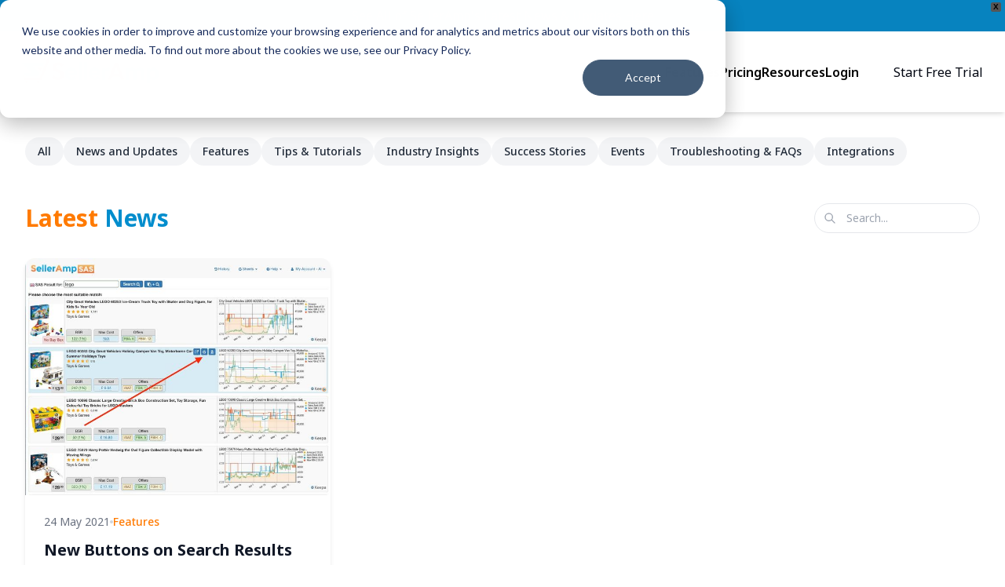

--- FILE ---
content_type: text/html; charset=UTF-8
request_url: https://selleramp.com/tag/product-page/
body_size: 22487
content:
<!doctype html>
<html lang="en-US">
<head>
	
		<script>
  window.dataLayer = window.dataLayer || [];
  function gtag(){ dataLayer.push(arguments); }
  gtag('consent', 'default', {
      'analytics_storage': 'denied',
      'ad_storage': 'denied',
      'ad_user_data': 'denied',
      'ad_personalization': 'denied',
      'region': ["AT","BE","BG","HR","CY","CZ","DK","EE","FI","FR",
                 "DE","GR","HU","IS","IE","IT","LV","LI","LT","LU",
                 "MT","NL","NO","PL","PT","RO","SK","SI","ES","SE",
                 "UK","CH"]
  });
	</script>
	
	
	<meta charset="UTF-8">
<script>
var gform;gform||(document.addEventListener("gform_main_scripts_loaded",function(){gform.scriptsLoaded=!0}),document.addEventListener("gform/theme/scripts_loaded",function(){gform.themeScriptsLoaded=!0}),window.addEventListener("DOMContentLoaded",function(){gform.domLoaded=!0}),gform={domLoaded:!1,scriptsLoaded:!1,themeScriptsLoaded:!1,isFormEditor:()=>"function"==typeof InitializeEditor,callIfLoaded:function(o){return!(!gform.domLoaded||!gform.scriptsLoaded||!gform.themeScriptsLoaded&&!gform.isFormEditor()||(gform.isFormEditor()&&console.warn("The use of gform.initializeOnLoaded() is deprecated in the form editor context and will be removed in Gravity Forms 3.1."),o(),0))},initializeOnLoaded:function(o){gform.callIfLoaded(o)||(document.addEventListener("gform_main_scripts_loaded",()=>{gform.scriptsLoaded=!0,gform.callIfLoaded(o)}),document.addEventListener("gform/theme/scripts_loaded",()=>{gform.themeScriptsLoaded=!0,gform.callIfLoaded(o)}),window.addEventListener("DOMContentLoaded",()=>{gform.domLoaded=!0,gform.callIfLoaded(o)}))},hooks:{action:{},filter:{}},addAction:function(o,r,e,t){gform.addHook("action",o,r,e,t)},addFilter:function(o,r,e,t){gform.addHook("filter",o,r,e,t)},doAction:function(o){gform.doHook("action",o,arguments)},applyFilters:function(o){return gform.doHook("filter",o,arguments)},removeAction:function(o,r){gform.removeHook("action",o,r)},removeFilter:function(o,r,e){gform.removeHook("filter",o,r,e)},addHook:function(o,r,e,t,n){null==gform.hooks[o][r]&&(gform.hooks[o][r]=[]);var d=gform.hooks[o][r];null==n&&(n=r+"_"+d.length),gform.hooks[o][r].push({tag:n,callable:e,priority:t=null==t?10:t})},doHook:function(r,o,e){var t;if(e=Array.prototype.slice.call(e,1),null!=gform.hooks[r][o]&&((o=gform.hooks[r][o]).sort(function(o,r){return o.priority-r.priority}),o.forEach(function(o){"function"!=typeof(t=o.callable)&&(t=window[t]),"action"==r?t.apply(null,e):e[0]=t.apply(null,e)})),"filter"==r)return e[0]},removeHook:function(o,r,t,n){var e;null!=gform.hooks[o][r]&&(e=(e=gform.hooks[o][r]).filter(function(o,r,e){return!!(null!=n&&n!=o.tag||null!=t&&t!=o.priority)}),gform.hooks[o][r]=e)}});
</script>

	<meta name="viewport" content="width=device-width, initial-scale=1, maximum-scale=1">
	<link rel="profile" href="https://gmpg.org/xfn/11">
    <link rel="preconnect" href="https://fonts.googleapis.com">
    <link rel="preconnect" href="https://fonts.gstatic.com" crossorigin>
    <link href="https://fonts.googleapis.com/css2?family=Noto+Sans:ital,wght@0,100..900;1,100..900&display=swap" rel="stylesheet"><!-- -->
    <link href="https://fonts.googleapis.com/css2?family=Gasoek+One&family=Nunito+Sans:ital,opsz,wght@0,6..12,200..1000;1,6..12,200..1000&display=swap" rel="stylesheet">
    <link rel="stylesheet" href="https://use.typekit.net/amt2ooi.css">
	
	<!-- Google Tag Manager -->
	<script>(function(w,d,s,l,i){w[l]=w[l]||[];w[l].push({'gtm.start':
	new Date().getTime(),event:'gtm.js'});var f=d.getElementsByTagName(s)[0],
	j=d.createElement(s),dl=l!='dataLayer'?'&l='+l:'';j.async=true;j.src=
	'https://www.googletagmanager.com/gtm.js?id='+i+dl;f.parentNode.insertBefore(j,f);
	})(window,document,'script','dataLayer','GTM-PH624K34');</script>
	<!-- End Google Tag Manager -->	

	<!-- Google Tag Manager -->
	<script>(function(w,d,s,l,i){w[l]=w[l]||[];w[l].push({'gtm.start':
	new Date().getTime(),event:'gtm.js'});var f=d.getElementsByTagName(s)[0],
	j=d.createElement(s),dl=l!='dataLayer'?'&l='+l:'';j.async=true;j.src=
	'https://www.googletagmanager.com/gtm.js?id='+i+dl;f.parentNode.insertBefore(j,f);
	})(window,document,'script','dataLayer','GTM-PZQ2GNGN');</script>
	<!-- End Google Tag Manager -->

	<!-- HubSpot Consent Bridge -->
	<script>
	var _hsp = window._hsp = window._hsp || [];
	_hsp.push(['addPrivacyConsentListener', function(consent) {
	  var hasAnalyticsConsent = consent && (consent.allowed || (consent.categories && consent.categories.analytics));
	  var hasAdsConsent = consent && (consent.allowed || (consent.categories && consent.categories.advertisement));
	  gtag('consent', 'update', {
		ad_storage: hasAdsConsent ? 'granted' : 'denied',
		analytics_storage: hasAnalyticsConsent ? 'granted' : 'denied',
		ad_user_data: hasAdsConsent ? 'granted' : 'denied',
		ad_personalization: hasAdsConsent ? 'granted' : 'denied'
	  });

	  if (hasAdsConsent) {
		!function(w,d){if(!w.rdt){var p=w.rdt=function(){p.sendEvent?p.sendEvent.apply(p,arguments):p.callQueue.push(arguments)};
		  p.callQueue=[];var t=d.createElement("script");
		  t.src="https://www.redditstatic.com/ads/pixel.js";t.async=!0;
		  var s=d.getElementsByTagName("script")[0];s.parentNode.insertBefore(t,s)}
		}(window,document);
		rdt('init','a2_goyhq3dv553e');
		rdt('track', 'PageVisit');
	  }
	}]);
	</script>

	<!-- Start of HubSpot Embed Code -->
	<script type="text/javascript" id="hs-script-loader" async defer src="//js-eu1.hs-scripts.com/145617653.js"></script>
	<!-- End of HubSpot Embed Code -->

	<script async src="https://www.googletagmanager.com/gtag/js?id=G-KF8R91F0ZR"></script>
	<script>
	gtag('js', new Date());
	gtag('config', 'G-KF8R91F0ZR');
	</script>
	
<meta name='robots' content='index, follow, max-image-preview:large, max-snippet:-1, max-video-preview:-1' />
	<style>img:is([sizes="auto" i], [sizes^="auto," i]) { contain-intrinsic-size: 3000px 1500px }</style>
	
	<!-- This site is optimized with the Yoast SEO Premium plugin v26.8 (Yoast SEO v26.8) - https://yoast.com/product/yoast-seo-premium-wordpress/ -->
	<title>product page Archives - Seller Amp - Tools For Amazon Sellers</title>
	<link rel="canonical" href="https://selleramp.com/tag/product-page/" />
	<meta property="og:locale" content="en_US" />
	<meta property="og:type" content="article" />
	<meta property="og:title" content="product page Archives" />
	<meta property="og:url" content="https://selleramp.com/tag/product-page/" />
	<meta property="og:site_name" content="Seller Amp - Tools For Amazon Sellers" />
	<meta name="twitter:card" content="summary_large_image" />
	<meta name="twitter:site" content="@SellerAmp" />
	<script type="application/ld+json" class="yoast-schema-graph">{"@context":"https://schema.org","@graph":[{"@type":"CollectionPage","@id":"https://selleramp.com/tag/product-page/","url":"https://selleramp.com/tag/product-page/","name":"product page Archives - Seller Amp - Tools For Amazon Sellers","isPartOf":{"@id":"https://selleramp.com/#website"},"primaryImageOfPage":{"@id":"https://selleramp.com/tag/product-page/#primaryimage"},"image":{"@id":"https://selleramp.com/tag/product-page/#primaryimage"},"thumbnailUrl":"https://selleramp.com/wp-content/uploads/2021/08/052421.jpg","breadcrumb":{"@id":"https://selleramp.com/tag/product-page/#breadcrumb"},"inLanguage":"en-US"},{"@type":"ImageObject","inLanguage":"en-US","@id":"https://selleramp.com/tag/product-page/#primaryimage","url":"https://selleramp.com/wp-content/uploads/2021/08/052421.jpg","contentUrl":"https://selleramp.com/wp-content/uploads/2021/08/052421.jpg","width":698,"height":540,"caption":"Additional features now launch from search results"},{"@type":"BreadcrumbList","@id":"https://selleramp.com/tag/product-page/#breadcrumb","itemListElement":[{"@type":"ListItem","position":1,"name":"Home","item":"https://selleramp.com/"},{"@type":"ListItem","position":2,"name":"product page"}]},{"@type":"WebSite","@id":"https://selleramp.com/#website","url":"https://selleramp.com/","name":"Seller Amp - Tools For Amazon Sellers","description":"","publisher":{"@id":"https://selleramp.com/#organization"},"potentialAction":[{"@type":"SearchAction","target":{"@type":"EntryPoint","urlTemplate":"https://selleramp.com/?s={search_term_string}"},"query-input":{"@type":"PropertyValueSpecification","valueRequired":true,"valueName":"search_term_string"}}],"inLanguage":"en-US"},{"@type":"Organization","@id":"https://selleramp.com/#organization","name":"Seller Amp Ltd","url":"https://selleramp.com/","logo":{"@type":"ImageObject","inLanguage":"en-US","@id":"https://selleramp.com/#/schema/logo/image/","url":"https://selleramp.com/wp-content/uploads/2021/03/selleramp-logo-logo-ipad-retina.png","contentUrl":"https://selleramp.com/wp-content/uploads/2021/03/selleramp-logo-logo-ipad-retina.png","width":144,"height":144,"caption":"Seller Amp Ltd"},"image":{"@id":"https://selleramp.com/#/schema/logo/image/"},"sameAs":["https://www.facebook.com/selleramp","https://x.com/SellerAmp"]}]}</script>
	<!-- / Yoast SEO Premium plugin. -->


<link rel='dns-prefetch' href='//js-eu1.hs-scripts.com' />
<link rel='dns-prefetch' href='//tc.gaconnector.com' />
<link rel='dns-prefetch' href='//www.googletagmanager.com' />
<link rel="alternate" type="application/rss+xml" title="Seller Amp - Tools For Amazon Sellers &raquo; Feed" href="https://selleramp.com/feed/" />
<link rel="alternate" type="application/rss+xml" title="Seller Amp - Tools For Amazon Sellers &raquo; Comments Feed" href="https://selleramp.com/comments/feed/" />
<link rel="alternate" type="application/rss+xml" title="Seller Amp - Tools For Amazon Sellers &raquo; product page Tag Feed" href="https://selleramp.com/tag/product-page/feed/" />
<link rel='stylesheet' id='wp-block-library-css' href='https://selleramp.com/wp-includes/css/dist/block-library/style.min.css?ver=6.8.3' media='all' />
<style id='classic-theme-styles-inline-css'>
/*! This file is auto-generated */
.wp-block-button__link{color:#fff;background-color:#32373c;border-radius:9999px;box-shadow:none;text-decoration:none;padding:calc(.667em + 2px) calc(1.333em + 2px);font-size:1.125em}.wp-block-file__button{background:#32373c;color:#fff;text-decoration:none}
</style>
<style id='global-styles-inline-css'>
:root{--wp--preset--aspect-ratio--square: 1;--wp--preset--aspect-ratio--4-3: 4/3;--wp--preset--aspect-ratio--3-4: 3/4;--wp--preset--aspect-ratio--3-2: 3/2;--wp--preset--aspect-ratio--2-3: 2/3;--wp--preset--aspect-ratio--16-9: 16/9;--wp--preset--aspect-ratio--9-16: 9/16;--wp--preset--color--black: #000000;--wp--preset--color--cyan-bluish-gray: #abb8c3;--wp--preset--color--white: #ffffff;--wp--preset--color--pale-pink: #f78da7;--wp--preset--color--vivid-red: #cf2e2e;--wp--preset--color--luminous-vivid-orange: #ff6900;--wp--preset--color--luminous-vivid-amber: #fcb900;--wp--preset--color--light-green-cyan: #7bdcb5;--wp--preset--color--vivid-green-cyan: #00d084;--wp--preset--color--pale-cyan-blue: #8ed1fc;--wp--preset--color--vivid-cyan-blue: #0693e3;--wp--preset--color--vivid-purple: #9b51e0;--wp--preset--color--khaki: #9EA278;--wp--preset--gradient--vivid-cyan-blue-to-vivid-purple: linear-gradient(135deg,rgba(6,147,227,1) 0%,rgb(155,81,224) 100%);--wp--preset--gradient--light-green-cyan-to-vivid-green-cyan: linear-gradient(135deg,rgb(122,220,180) 0%,rgb(0,208,130) 100%);--wp--preset--gradient--luminous-vivid-amber-to-luminous-vivid-orange: linear-gradient(135deg,rgba(252,185,0,1) 0%,rgba(255,105,0,1) 100%);--wp--preset--gradient--luminous-vivid-orange-to-vivid-red: linear-gradient(135deg,rgba(255,105,0,1) 0%,rgb(207,46,46) 100%);--wp--preset--gradient--very-light-gray-to-cyan-bluish-gray: linear-gradient(135deg,rgb(238,238,238) 0%,rgb(169,184,195) 100%);--wp--preset--gradient--cool-to-warm-spectrum: linear-gradient(135deg,rgb(74,234,220) 0%,rgb(151,120,209) 20%,rgb(207,42,186) 40%,rgb(238,44,130) 60%,rgb(251,105,98) 80%,rgb(254,248,76) 100%);--wp--preset--gradient--blush-light-purple: linear-gradient(135deg,rgb(255,206,236) 0%,rgb(152,150,240) 100%);--wp--preset--gradient--blush-bordeaux: linear-gradient(135deg,rgb(254,205,165) 0%,rgb(254,45,45) 50%,rgb(107,0,62) 100%);--wp--preset--gradient--luminous-dusk: linear-gradient(135deg,rgb(255,203,112) 0%,rgb(199,81,192) 50%,rgb(65,88,208) 100%);--wp--preset--gradient--pale-ocean: linear-gradient(135deg,rgb(255,245,203) 0%,rgb(182,227,212) 50%,rgb(51,167,181) 100%);--wp--preset--gradient--electric-grass: linear-gradient(135deg,rgb(202,248,128) 0%,rgb(113,206,126) 100%);--wp--preset--gradient--midnight: linear-gradient(135deg,rgb(2,3,129) 0%,rgb(40,116,252) 100%);--wp--preset--font-size--small: 13px;--wp--preset--font-size--medium: 20px;--wp--preset--font-size--large: 36px;--wp--preset--font-size--x-large: 42px;--wp--preset--spacing--20: 0.44rem;--wp--preset--spacing--30: 0.67rem;--wp--preset--spacing--40: 1rem;--wp--preset--spacing--50: 1.5rem;--wp--preset--spacing--60: 2.25rem;--wp--preset--spacing--70: 3.38rem;--wp--preset--spacing--80: 5.06rem;--wp--preset--shadow--natural: 6px 6px 9px rgba(0, 0, 0, 0.2);--wp--preset--shadow--deep: 12px 12px 50px rgba(0, 0, 0, 0.4);--wp--preset--shadow--sharp: 6px 6px 0px rgba(0, 0, 0, 0.2);--wp--preset--shadow--outlined: 6px 6px 0px -3px rgba(255, 255, 255, 1), 6px 6px rgba(0, 0, 0, 1);--wp--preset--shadow--crisp: 6px 6px 0px rgba(0, 0, 0, 1);}:root :where(.is-layout-flow) > :first-child{margin-block-start: 0;}:root :where(.is-layout-flow) > :last-child{margin-block-end: 0;}:root :where(.is-layout-flow) > *{margin-block-start: 24px;margin-block-end: 0;}:root :where(.is-layout-constrained) > :first-child{margin-block-start: 0;}:root :where(.is-layout-constrained) > :last-child{margin-block-end: 0;}:root :where(.is-layout-constrained) > *{margin-block-start: 24px;margin-block-end: 0;}:root :where(.is-layout-flex){gap: 24px;}:root :where(.is-layout-grid){gap: 24px;}body .is-layout-flex{display: flex;}.is-layout-flex{flex-wrap: wrap;align-items: center;}.is-layout-flex > :is(*, div){margin: 0;}body .is-layout-grid{display: grid;}.is-layout-grid > :is(*, div){margin: 0;}.has-black-color{color: var(--wp--preset--color--black) !important;}.has-cyan-bluish-gray-color{color: var(--wp--preset--color--cyan-bluish-gray) !important;}.has-white-color{color: var(--wp--preset--color--white) !important;}.has-pale-pink-color{color: var(--wp--preset--color--pale-pink) !important;}.has-vivid-red-color{color: var(--wp--preset--color--vivid-red) !important;}.has-luminous-vivid-orange-color{color: var(--wp--preset--color--luminous-vivid-orange) !important;}.has-luminous-vivid-amber-color{color: var(--wp--preset--color--luminous-vivid-amber) !important;}.has-light-green-cyan-color{color: var(--wp--preset--color--light-green-cyan) !important;}.has-vivid-green-cyan-color{color: var(--wp--preset--color--vivid-green-cyan) !important;}.has-pale-cyan-blue-color{color: var(--wp--preset--color--pale-cyan-blue) !important;}.has-vivid-cyan-blue-color{color: var(--wp--preset--color--vivid-cyan-blue) !important;}.has-vivid-purple-color{color: var(--wp--preset--color--vivid-purple) !important;}.has-khaki-color{color: var(--wp--preset--color--khaki) !important;}.has-black-background-color{background-color: var(--wp--preset--color--black) !important;}.has-cyan-bluish-gray-background-color{background-color: var(--wp--preset--color--cyan-bluish-gray) !important;}.has-white-background-color{background-color: var(--wp--preset--color--white) !important;}.has-pale-pink-background-color{background-color: var(--wp--preset--color--pale-pink) !important;}.has-vivid-red-background-color{background-color: var(--wp--preset--color--vivid-red) !important;}.has-luminous-vivid-orange-background-color{background-color: var(--wp--preset--color--luminous-vivid-orange) !important;}.has-luminous-vivid-amber-background-color{background-color: var(--wp--preset--color--luminous-vivid-amber) !important;}.has-light-green-cyan-background-color{background-color: var(--wp--preset--color--light-green-cyan) !important;}.has-vivid-green-cyan-background-color{background-color: var(--wp--preset--color--vivid-green-cyan) !important;}.has-pale-cyan-blue-background-color{background-color: var(--wp--preset--color--pale-cyan-blue) !important;}.has-vivid-cyan-blue-background-color{background-color: var(--wp--preset--color--vivid-cyan-blue) !important;}.has-vivid-purple-background-color{background-color: var(--wp--preset--color--vivid-purple) !important;}.has-khaki-background-color{background-color: var(--wp--preset--color--khaki) !important;}.has-black-border-color{border-color: var(--wp--preset--color--black) !important;}.has-cyan-bluish-gray-border-color{border-color: var(--wp--preset--color--cyan-bluish-gray) !important;}.has-white-border-color{border-color: var(--wp--preset--color--white) !important;}.has-pale-pink-border-color{border-color: var(--wp--preset--color--pale-pink) !important;}.has-vivid-red-border-color{border-color: var(--wp--preset--color--vivid-red) !important;}.has-luminous-vivid-orange-border-color{border-color: var(--wp--preset--color--luminous-vivid-orange) !important;}.has-luminous-vivid-amber-border-color{border-color: var(--wp--preset--color--luminous-vivid-amber) !important;}.has-light-green-cyan-border-color{border-color: var(--wp--preset--color--light-green-cyan) !important;}.has-vivid-green-cyan-border-color{border-color: var(--wp--preset--color--vivid-green-cyan) !important;}.has-pale-cyan-blue-border-color{border-color: var(--wp--preset--color--pale-cyan-blue) !important;}.has-vivid-cyan-blue-border-color{border-color: var(--wp--preset--color--vivid-cyan-blue) !important;}.has-vivid-purple-border-color{border-color: var(--wp--preset--color--vivid-purple) !important;}.has-khaki-border-color{border-color: var(--wp--preset--color--khaki) !important;}.has-vivid-cyan-blue-to-vivid-purple-gradient-background{background: var(--wp--preset--gradient--vivid-cyan-blue-to-vivid-purple) !important;}.has-light-green-cyan-to-vivid-green-cyan-gradient-background{background: var(--wp--preset--gradient--light-green-cyan-to-vivid-green-cyan) !important;}.has-luminous-vivid-amber-to-luminous-vivid-orange-gradient-background{background: var(--wp--preset--gradient--luminous-vivid-amber-to-luminous-vivid-orange) !important;}.has-luminous-vivid-orange-to-vivid-red-gradient-background{background: var(--wp--preset--gradient--luminous-vivid-orange-to-vivid-red) !important;}.has-very-light-gray-to-cyan-bluish-gray-gradient-background{background: var(--wp--preset--gradient--very-light-gray-to-cyan-bluish-gray) !important;}.has-cool-to-warm-spectrum-gradient-background{background: var(--wp--preset--gradient--cool-to-warm-spectrum) !important;}.has-blush-light-purple-gradient-background{background: var(--wp--preset--gradient--blush-light-purple) !important;}.has-blush-bordeaux-gradient-background{background: var(--wp--preset--gradient--blush-bordeaux) !important;}.has-luminous-dusk-gradient-background{background: var(--wp--preset--gradient--luminous-dusk) !important;}.has-pale-ocean-gradient-background{background: var(--wp--preset--gradient--pale-ocean) !important;}.has-electric-grass-gradient-background{background: var(--wp--preset--gradient--electric-grass) !important;}.has-midnight-gradient-background{background: var(--wp--preset--gradient--midnight) !important;}.has-small-font-size{font-size: var(--wp--preset--font-size--small) !important;}.has-medium-font-size{font-size: var(--wp--preset--font-size--medium) !important;}.has-large-font-size{font-size: var(--wp--preset--font-size--large) !important;}.has-x-large-font-size{font-size: var(--wp--preset--font-size--x-large) !important;}
:root :where(.wp-block-pullquote){font-size: 1.5em;line-height: 1.6;}
</style>
<link rel='stylesheet' id='geot-css-css' href='https://selleramp.com/wp-content/plugins/geotargetingwp/public/css/geotarget-public.min.css?ver=6.8.3' media='all' />
<link rel='stylesheet' id='geotf-css' href='https://selleramp.com/wp-content/plugins/geotargetingwp/addons/geo-flags/assets/css/flag-icon.min.css?ver=1.0.7' media='all' />
<link rel='stylesheet' id='wpfront-notification-bar-css' href='https://selleramp.com/wp-content/plugins/wpfront-notification-bar/css/wpfront-notification-bar.min.css?ver=3.5.1.05102' media='all' />
<link rel='stylesheet' id='selleramp-web-style-css' href='https://selleramp.com/wp-content/themes/selleramp/dist/css/main.css?ver=1.0.60' media='all' />
<link rel='stylesheet' id='dflip-style-css' href='https://selleramp.com/wp-content/plugins/3d-flipbook-dflip-lite/assets/css/dflip.min.css?ver=2.3.48' media='all' />
<script id="jquery-core-js-extra">
var geol_tinymce = {"icon":"https:\/\/selleramp.com\/wp-content\/plugins\/geotargetingwp\/addons\/geo-links\/includes\/admin\/img\/geol_link.png"};
</script>
<script src="https://selleramp.com/wp-includes/js/jquery/jquery.min.js?ver=3.7.1" id="jquery-core-js"></script>
<script src="https://selleramp.com/wp-includes/js/jquery/jquery-migrate.min.js?ver=3.4.1" id="jquery-migrate-js"></script>
<script id="tt4b_ajax_script-js-extra">
var tt4b_script_vars = {"pixel_code":"D52KCURC77U5SQVBP15G","currency":"","country":"US","advanced_matching":"1"};
</script>
<script src="https://selleramp.com/wp-content/plugins/tiktok-for-business/admin/js/ajaxSnippet.js?ver=v1" id="tt4b_ajax_script-js"></script>
<script src="https://selleramp.com/wp-content/plugins/wpfront-notification-bar/jquery-plugins/js-cookie.min.js?ver=2.2.1" id="js-cookie-js"></script>
<script src="https://selleramp.com/wp-content/plugins/wpfront-notification-bar/js/wpfront-notification-bar.min.js?ver=3.5.1.05102" id="wpfront-notification-bar-js"></script>

<!-- Google tag (gtag.js) snippet added by Site Kit -->
<!-- Google Analytics snippet added by Site Kit -->
<script src="https://www.googletagmanager.com/gtag/js?id=G-N5LGM92M90" id="google_gtagjs-js" async></script>
<script id="google_gtagjs-js-after">
window.dataLayer = window.dataLayer || [];function gtag(){dataLayer.push(arguments);}
gtag("set","linker",{"domains":["selleramp.com"]});
gtag("js", new Date());
gtag("set", "developer_id.dZTNiMT", true);
gtag("config", "G-N5LGM92M90");
</script>
<link rel="https://api.w.org/" href="https://selleramp.com/wp-json/" /><link rel="alternate" title="JSON" type="application/json" href="https://selleramp.com/wp-json/wp/v2/tags/128" /><link rel="EditURI" type="application/rsd+xml" title="RSD" href="https://selleramp.com/xmlrpc.php?rsd" />

		<!-- GA Google Analytics @ https://m0n.co/ga -->
		<script async src="https://www.googletagmanager.com/gtag/js?id=G-KF8R91F0ZR"></script>
		<script>
			window.dataLayer = window.dataLayer || [];
			function gtag(){dataLayer.push(arguments);}
			gtag('js', new Date());
			gtag('config', 'G-KF8R91F0ZR');
		</script>

	<meta name="generator" content="Site Kit by Google 1.170.0" />			<!-- DO NOT COPY THIS SNIPPET! Start of Page Analytics Tracking for HubSpot WordPress plugin v11.3.37-->
			<script class="hsq-set-content-id" data-content-id="listing-page">
				var _hsq = _hsq || [];
				_hsq.push(["setContentType", "listing-page"]);
			</script>
			<!-- DO NOT COPY THIS SNIPPET! End of Page Analytics Tracking for HubSpot WordPress plugin -->
			<!-- TikTok Pixel Code Start -->
<script>
!function (w, d, t) {
  w.TiktokAnalyticsObject=t;var ttq=w[t]=w[t]||[];ttq.methods=["page","track","identify","instances","debug","on","off","once","ready","alias","group","enableCookie","disableCookie","holdConsent","revokeConsent","grantConsent"],ttq.setAndDefer=function(t,e){t[e]=function(){t.push([e].concat(Array.prototype.slice.call(arguments,0)))}};for(var i=0;i<ttq.methods.length;i++)ttq.setAndDefer(ttq,ttq.methods[i]);ttq.instance=function(t){for(
var e=ttq._i[t]||[],n=0;n<ttq.methods.length;n++)ttq.setAndDefer(e,ttq.methods[n]);return e},ttq.load=function(e,n){var r="https://analytics.tiktok.com/i18n/pixel/events.js",o=n&&n.partner;ttq._i=ttq._i||{},ttq._i[e]=[],ttq._i[e]._u=r,ttq._t=ttq._t||{},ttq._t[e]=+new Date,ttq._o=ttq._o||{},ttq._o[e]=n||{};n=document.createElement("script")
;n.type="text/javascript",n.async=!0,n.src=r+"?sdkid="+e+"&lib="+t;e=document.getElementsByTagName("script")[0];e.parentNode.insertBefore(n,e)};


  ttq.load('D52N263C77U7CQMGS7M0');
  ttq.page();
}(window, document, 'ttq');
</script>
<!-- TikTok Pixel Code End -->
	<style>
		body {
					--wp--preset--spacing--20: 10px;
					--wp--preset--spacing--30: 20px;
					--wp--preset--spacing--40: 40px;
					--wp--preset--spacing--50: 60px;
					--wp--preset--spacing--60: 80px;
					--wp--preset--spacing--70: 100px;
					--wp--preset--spacing--80: 130px;
					@media screen and (max-width: 768px) {
							--wp--preset--spacing--20: 10px;
							--wp--preset--spacing--30: 20px;
							--wp--preset--spacing--40: 40px;
							--wp--preset--spacing--50: 40px;
							--wp--preset--spacing--60: 60px;
							--wp--preset--spacing--70: 70px;
							--wp--preset--spacing--80: 80px;
						}
		}
	</style>
	        <style>
            .fusion-builder-container {
                width: 100%;
                max-width: 1200px;
                margin: 0 auto;
                padding: 20px;
                box-sizing: border-box;
            }
            .fusion-builder-row {
                display: flex;
                flex-wrap: wrap;
                margin: 0 -15px;
            }
            .fusion-builder-column {
                padding: 0 15px;
                box-sizing: border-box;
                margin-bottom: 20px;
            }
            .fusion-text {
                margin-bottom: 1em;
            }
            .fusion-imageframe {
                max-width: 100%;
                height: auto;
                display: block;
            }
            .fusion-gallery {
                display: grid;
                align-items: flex-start;
                gap: 20px;
            }
            .fusion-gallery.columns-3 {
                grid-template-columns: repeat(3, 1fr);
            }
            .fusion-gallery-image img {
                width: 100%;
                height: auto;
                display: block;
            }
            .fusion-video {
                position: relative;
                padding-bottom: 56.25%;
                height: 0;
                overflow: hidden;
            }
            .fusion-video iframe {
                position: absolute;
                top: 0;
                left: 0;
                width: 100%;
                height: 100%;
            }
            .fusion-fontawesome {
                margin: 10px 0;
                text-align: center;
            }
            .fusion-fontawesome.text-left {
                text-align: left;
            }
            .fusion-fontawesome.text-right {
                text-align: right;
            }
            .fusion-post-cards {
                display: grid;
                gap: 30px;
                margin: 20px 0;
            }
            .fusion-post-cards.columns-3 {
                grid-template-columns: repeat(3, 1fr);
            }
            .fusion-post-card {
                background: #fff;
                border: 1px solid #e0e0e0;
                border-radius: 4px;
                overflow: hidden;
            }
            .fusion-post-card-image img {
                width: 100%;
                height: auto;
                display: block;
            }
            .fusion-post-card-title {
                margin: 15px;
                font-size: 1.2em;
            }
            .fusion-post-card-excerpt {
                margin: 15px;
                font-size: 0.9em;
                line-height: 1.6;
            }
            @media (max-width: 768px) {
                .fusion-builder-row {
                    margin: 0;
                }
                .fusion-builder-column {
                    width: 100% !important;
                    padding: 0;
                }
                .fusion-gallery.columns-3,
                .fusion-post-cards.columns-3 {
                    grid-template-columns: 1fr;
                }
            }
            /* Fusion Images Styles */
            .fusion-images-container {
                display: grid;
                grid-template-columns: repeat(3, 1fr);
                gap: 20px;
                margin: 20px 0;
            }

            .fusion-image-wrapper {
                width: 100%;
                overflow: hidden;
            }

            .fusion-image {
                width: 100%;
                height: auto;
                display: block;
                transition: transform 0.3s ease;
            }

            .fusion-images-container.has-border .fusion-image-wrapper {
                border: 1px solid #e0e0e0;
                padding: 5px;
                background: #fff;
            }

            .fusion-images-container.has-border .fusion-image-wrapper .fusion-image {
                margin-block: 0;
                aspect-ratio: 1 / 1; /* Maintain square aspect ratio */
                object-fit: cover; /* Cover the entire area */
            }

            /* Responsive adjustments */
            @media (max-width: 768px) {
                .fusion-images-container {
                    grid-template-columns: repeat(2, 1fr);
                }
            }
        </style>
        <link rel="icon" href="https://selleramp.com/wp-content/uploads/2021/04/selleramp-SAS-favicon.png" sizes="32x32" />
<link rel="icon" href="https://selleramp.com/wp-content/uploads/2021/04/selleramp-SAS-favicon.png" sizes="192x192" />
<link rel="apple-touch-icon" href="https://selleramp.com/wp-content/uploads/2021/04/selleramp-SAS-favicon.png" />
<meta name="msapplication-TileImage" content="https://selleramp.com/wp-content/uploads/2021/04/selleramp-SAS-favicon.png" />
		<style id="wp-custom-css">
			[id] {
	scroll-margin-top: 80px;
}
.gform_required_legend {
	color: white !important;
}
.gform-theme--framework .gform_required_legend .gfield_required {
	color: white;
	margin-left: 0;
}
.gform-theme--framework.gform-theme--orbital .gfield_required .gfield_required_asterisk {
	color: white;
}
.wpfront-notification-bar-spacer.wpfront-fixed-position {
	z-index: 49;
}		</style>
		</head>

<body class="archive tag tag-product-page tag-128 wp-custom-logo wp-theme-selleramp hfeed no-sidebar selleramp-web-theme">
	<!-- Google Tag Manager (noscript) -->
<noscript><iframe src="https://www.googletagmanager.com/ns.html?id=GTM-PH624K34"
height="0" width="0" style="display:none;visibility:hidden"></iframe></noscript>
<!-- End Google Tag Manager (noscript) -->
                <style type="text/css">
                #wpfront-notification-bar, #wpfront-notification-bar-editor            {
            background: #0783bf;
            background: -moz-linear-gradient(top, #0783bf 0%, #0783bf 100%);
            background: -webkit-gradient(linear, left top, left bottom, color-stop(0%,#0783bf), color-stop(100%,#0783bf));
            background: -webkit-linear-gradient(top, #0783bf 0%,#0783bf 100%);
            background: -o-linear-gradient(top, #0783bf 0%,#0783bf 100%);
            background: -ms-linear-gradient(top, #0783bf 0%,#0783bf 100%);
            background: linear-gradient(to bottom, #0783bf 0%, #0783bf 100%);
            filter: progid:DXImageTransform.Microsoft.gradient( startColorstr='#0783bf', endColorstr='#0783bf',GradientType=0 );
            background-repeat: no-repeat;
                        }
            #wpfront-notification-bar div.wpfront-message, #wpfront-notification-bar-editor.wpfront-message            {
            color: #ffffff;
                        }
            #wpfront-notification-bar a.wpfront-button, #wpfront-notification-bar-editor a.wpfront-button            {
            background: #00b7ea;
            background: -moz-linear-gradient(top, #00b7ea 0%, #009ec3 100%);
            background: -webkit-gradient(linear, left top, left bottom, color-stop(0%,#00b7ea), color-stop(100%,#009ec3));
            background: -webkit-linear-gradient(top, #00b7ea 0%,#009ec3 100%);
            background: -o-linear-gradient(top, #00b7ea 0%,#009ec3 100%);
            background: -ms-linear-gradient(top, #00b7ea 0%,#009ec3 100%);
            background: linear-gradient(to bottom, #00b7ea 0%, #009ec3 100%);
            filter: progid:DXImageTransform.Microsoft.gradient( startColorstr='#00b7ea', endColorstr='#009ec3',GradientType=0 );

            background-repeat: no-repeat;
            color: #ffffff;
            }
            #wpfront-notification-bar-open-button            {
            background-color: #00b7ea;
            right: 10px;
                        }
            #wpfront-notification-bar-open-button.top                {
                background-image: url(https://selleramp.com/wp-content/plugins/wpfront-notification-bar/images/arrow_down.png);
                }

                #wpfront-notification-bar-open-button.bottom                {
                background-image: url(https://selleramp.com/wp-content/plugins/wpfront-notification-bar/images/arrow_up.png);
                }
                #wpfront-notification-bar-table, .wpfront-notification-bar tbody, .wpfront-notification-bar tr            {
                        }
            #wpfront-notification-bar div.wpfront-close            {
            border: 1px solid #555555;
            background-color: #555555;
            color: #000000;
            }
            #wpfront-notification-bar div.wpfront-close:hover            {
            border: 1px solid #aaaaaa;
            background-color: #aaaaaa;
            }
             #wpfront-notification-bar-spacer { display:block; }.wpfront-message a { text-decoration: underline; }                </style>
                            <div id="wpfront-notification-bar-spacer" class="wpfront-notification-bar-spacer  wpfront-fixed-position hidden">
                <div id="wpfront-notification-bar-open-button" aria-label="reopen" role="button" class="wpfront-notification-bar-open-button hidden top wpfront-bottom-shadow"></div>
                <div id="wpfront-notification-bar" class="wpfront-notification-bar wpfront-fixed wpfront-fixed-position top ">
                                            <div aria-label="close" class="wpfront-close">X</div>
                                         
                            <table id="wpfront-notification-bar-table" border="0" cellspacing="0" cellpadding="0" role="presentation">                        
                                <tr>
                                    <td>
                                     
                                    <div class="wpfront-message wpfront-div">
                                        <p>See All of SellerAmp's Latest News &amp; Updates <a href="/updates">Here</a></p>                                    </div>
                                                                                                       
                                    </td>
                                </tr>              
                            </table>
                            
                                    </div>
            </div>
            
            <script type="text/javascript">
                function __load_wpfront_notification_bar() {
                    if (typeof wpfront_notification_bar === "function") {
                        wpfront_notification_bar({"position":1,"height":40,"fixed_position":true,"animate_delay":0.5,"close_button":true,"button_action_close_bar":false,"auto_close_after":0,"display_after":1,"is_admin_bar_showing":false,"display_open_button":false,"keep_closed":true,"keep_closed_for":5,"position_offset":0,"display_scroll":false,"display_scroll_offset":50,"keep_closed_cookie":"wpfront-notification-bar-keep-closed","log":false,"id_suffix":"","log_prefix":"[WPFront Notification Bar]","theme_sticky_selector":"#masthead","set_max_views":false,"max_views":0,"max_views_for":0,"max_views_cookie":"wpfront-notification-bar-max-views"});
                    } else {
                                    setTimeout(__load_wpfront_notification_bar, 100);
                    }
                }
                __load_wpfront_notification_bar();
            </script>
            <div id="page" class="site text-gray-950">
	<a class="skip-link screen-reader-text" href="#primary">Skip to content</a>

	<header id="masthead" class="bg-white sticky top-0 z-50 shadow-md">
		<div class="max-w-screen-2xl mx-auto px-4 py-6">
			<div class="flex gap-4 justify-between">
				<div class="SiteHeader__logo relative z-50">
					<a href="https://selleramp.com/" class="custom-logo-link" rel="home"><img width="3305" height="914" src="https://selleramp.com/wp-content/uploads/2024/11/cropped-SellerAmp-Logo-1.png" class="custom-logo" alt="SellerAmp Logo" decoding="async" fetchpriority="high" srcset="https://selleramp.com/wp-content/uploads/2024/11/cropped-SellerAmp-Logo-1.png 3305w, https://selleramp.com/wp-content/uploads/2024/11/cropped-SellerAmp-Logo-1-300x83.png 300w, https://selleramp.com/wp-content/uploads/2024/11/cropped-SellerAmp-Logo-1-1024x283.png 1024w, https://selleramp.com/wp-content/uploads/2024/11/cropped-SellerAmp-Logo-1-768x212.png 768w, https://selleramp.com/wp-content/uploads/2024/11/cropped-SellerAmp-Logo-1-1536x425.png 1536w, https://selleramp.com/wp-content/uploads/2024/11/cropped-SellerAmp-Logo-1-2048x566.png 2048w" sizes="(max-width: 3305px) 100vw, 3305px" /></a>				</div>
				<div class="SiteHeader__nav">
					<div class="menu-seller-amp-main-menu-container"><ul id="primary-menu" class="flex gap-4 md:gap-8 SiteHeader__mainMenu"><li id="menu-item-7925" class="menu-item menu-item-type-post_type menu-item-object-page menu-item-7925"><a href="https://selleramp.com/features/">Features</a></li>
<li id="menu-item-7926" class="menu-item menu-item-type-post_type menu-item-object-page menu-item-7926"><a href="https://selleramp.com/pricing/">Pricing</a></li>
<li id="menu-item-8267" class="menu-item menu-item-type-post_type menu-item-object-page menu-item-has-children menu-item-8267"><a href="https://selleramp.com/resources/">Resources</a>
<ul class="sub-menu">
	<li id="menu-item-9162" class="menu-item menu-item-type-post_type menu-item-object-page current_page_parent menu-item-9162"><a href="https://selleramp.com/updates/">News &#038; Updates</a></li>
	<li id="menu-item-9822" class="menu-item menu-item-type-post_type menu-item-object-page menu-item-9822"><a href="https://selleramp.com/faqs/">Frequently Asked Questions</a></li>
	<li id="menu-item-9698" class="menu-item menu-item-type-custom menu-item-object-custom menu-item-9698"><a href="https://support.selleramp.com/portal/">Help Center</a></li>
</ul>
</li>
<li id="menu-item-7929" class="menu-item menu-item-type-custom menu-item-object-custom menu-item-7929"><a href="https://sas.selleramp.com/">Login</a></li>
</ul></div>                    <a href="https://selleramp.com/pricing/" class="btn btn--small ms-4 md:ms-8" target="">Start Free Trial</a>				</div>
                <a href="#" class="SiteHeader__hamburger js--hamburger" @click.prevent="active = !active">
                    <div class="SiteHamburger"><span></span></div>
                </a>
			</div>
		</div>
	</header><!-- #masthead -->

	<nav class="SiteMobileNav">
		<div class="menu-seller-amp-main-menu-container"><ul id="primary-menu-mobile" class="menu"><li class="menu-item menu-item-type-post_type menu-item-object-page menu-item-7925"><a href="https://selleramp.com/features/">Features</a></li>
<li class="menu-item menu-item-type-post_type menu-item-object-page menu-item-7926"><a href="https://selleramp.com/pricing/">Pricing</a></li>
<li class="menu-item menu-item-type-post_type menu-item-object-page menu-item-has-children menu-item-8267"><a href="https://selleramp.com/resources/">Resources</a>
<ul class="sub-menu">
	<li class="menu-item menu-item-type-post_type menu-item-object-page current_page_parent menu-item-9162"><a href="https://selleramp.com/updates/">News &#038; Updates</a></li>
	<li class="menu-item menu-item-type-post_type menu-item-object-page menu-item-9822"><a href="https://selleramp.com/faqs/">Frequently Asked Questions</a></li>
	<li class="menu-item menu-item-type-custom menu-item-object-custom menu-item-9698"><a href="https://support.selleramp.com/portal/">Help Center</a></li>
</ul>
</li>
<li class="menu-item menu-item-type-custom menu-item-object-custom menu-item-7929"><a href="https://sas.selleramp.com/">Login</a></li>
</ul></div>                <div class="mx-4">
            <a href="https://selleramp.com/pricing/" class="btn w-full md:ms-8 box-border" target="">Start Free Trial</a>
        </div>
        	</nav>

	<main id="primary" class="site-main">
		
<article id="post-8255" class="post-8255 post type-post status-publish format-standard has-post-thumbnail hentry category-features tag-search-results tag-google-search tag-product-page">

	<div class="entry-content md:px-4">
        <div class="max-w-screen-xl mx-auto pt-8 px-4">
            
            <!-- if search page -->
            
            <!-- Category Pills Navigation -->
                            <div class="mb-8 overflow-x-auto">
                    <div class="flex gap-2 pb-4">
                        <a href="https://selleramp.com/updates/"
                           class="bg-gray-100 hover:bg-gray-200 text-gray-800 px-4 py-2 rounded-full text-sm font-medium whitespace-nowrap transition-all">
                            All
                        </a>
                                                    <a href="https://selleramp.com/category/news/"
                               class="bg-gray-100 hover:bg-gray-200 text-gray-800 px-4 py-2 rounded-full text-sm font-medium whitespace-nowrap transition-all">
                                News and Updates                            </a>
                                                    <a href="https://selleramp.com/category/features/"
                               class="bg-gray-100 hover:bg-gray-200 text-gray-800 px-4 py-2 rounded-full text-sm font-medium whitespace-nowrap transition-all">
                                Features                            </a>
                                                    <a href="https://selleramp.com/category/tips-and-tutorials/"
                               class="bg-gray-100 hover:bg-gray-200 text-gray-800 px-4 py-2 rounded-full text-sm font-medium whitespace-nowrap transition-all">
                                Tips &amp; Tutorials                            </a>
                                                    <a href="https://selleramp.com/category/industry-insights/"
                               class="bg-gray-100 hover:bg-gray-200 text-gray-800 px-4 py-2 rounded-full text-sm font-medium whitespace-nowrap transition-all">
                                Industry Insights                            </a>
                                                    <a href="https://selleramp.com/category/seller-success-stories/"
                               class="bg-gray-100 hover:bg-gray-200 text-gray-800 px-4 py-2 rounded-full text-sm font-medium whitespace-nowrap transition-all">
                                Success Stories                            </a>
                                                    <a href="https://selleramp.com/category/events/"
                               class="bg-gray-100 hover:bg-gray-200 text-gray-800 px-4 py-2 rounded-full text-sm font-medium whitespace-nowrap transition-all">
                                Events                            </a>
                                                    <a href="https://selleramp.com/category/troubleshooting-and-faqs/"
                               class="bg-gray-100 hover:bg-gray-200 text-gray-800 px-4 py-2 rounded-full text-sm font-medium whitespace-nowrap transition-all">
                                Troubleshooting &amp; FAQs                            </a>
                                                    <a href="https://selleramp.com/category/integrations/"
                               class="bg-gray-100 hover:bg-gray-200 text-gray-800 px-4 py-2 rounded-full text-sm font-medium whitespace-nowrap transition-all">
                                Integrations                            </a>
                                            </div>
                </div>
            
            <!-- Latest News Header -->
            <div class="flex flex-col md:flex-row md:items-center md:justify-between mb-8">
                                <h2 class="text-xl md:text-3xl font-bold md:pe-4">
                                            <span class="text-orange-500">Latest</span>
                        <span class="text-blue-500">News</span>
                                    </h2>
                                <div class="relative">
                    <form role="search" method="get" action="https://selleramp.com/" class="search-form">
                        <input type="search"
                               name="s"
                               placeholder="Search..."
                               class="pl-10 pr-4 py-2 rounded-full border border-gray-200 focus:outline-none focus:ring-2 focus:ring-orange-500 focus:border-transparent text-sm">
                        <svg class="absolute left-3 top-1/2 -translate-y-1/2 w-4 h-4 text-gray-400" fill="none" stroke="currentColor" viewBox="0 0 24 24">
                            <path stroke-linecap="round" stroke-linejoin="round" stroke-width="2" d="M21 21l-6-6m2-5a7 7 0 11-14 0 7 7 0 0114 0z"></path>
                        </svg>
                    </form>
                </div>
            </div>

            <!-- Posts Grid -->
            <div class="grid grid-cols-1 md:grid-cols-2 lg:grid-cols-3 gap-6 mb-12" id="load-more-posts">
                                        <div class="bg-white rounded-xl shadow-md overflow-hidden transition-all hover:shadow-lg hover:-translate-y-1">
                            <a href="https://selleramp.com/features/new-buttons-on-search-results/" class="block">
                                                                    <div class="aspect-video">
                                        <img width="698" height="540" src="https://selleramp.com/wp-content/uploads/2021/08/052421.jpg" class="w-full h-full object-cover wp-post-image" alt="Additional features now launch from search results" decoding="async" srcset="https://selleramp.com/wp-content/uploads/2021/08/052421.jpg 698w, https://selleramp.com/wp-content/uploads/2021/08/052421-300x232.jpg 300w, https://selleramp.com/wp-content/uploads/2021/08/052421-200x155.jpg 200w, https://selleramp.com/wp-content/uploads/2021/08/052421-400x309.jpg 400w, https://selleramp.com/wp-content/uploads/2021/08/052421-600x464.jpg 600w" sizes="(max-width: 698px) 100vw, 698px" />                                    </div>
                                
                                <div class="p-6">
                                    <div class="flex items-center gap-2 mb-3">
                                        <span class="text-sm text-gray-500">24 May 2021</span>
                                                                                    <span class="w-1 h-1 bg-gray-300 rounded-full"></span>
                                            <span class="text-sm font-medium text-orange-500">
                                                Features                                            </span>
                                                                            </div>

                                    <h2 class="text-xl font-bold text-gray-900 mb-3 line-clamp-2">
                                        New Buttons on Search Results                                    </h2>

                                    <div class="flex items-center text-orange-500 font-medium">
                                        <span>Read more</span>
                                        <svg class="w-4 h-4 ml-2" fill="none" stroke="currentColor" viewBox="0 0 24 24">
                                            <path stroke-linecap="round" stroke-linejoin="round" stroke-width="2" d="M9 5l7 7-7 7"/>
                                        </svg>
                                    </div>
                                </div>
                            </a>
                        </div>
                                </div>

            <!-- Pagination -->
                    </div>

	</div><!-- .entry-content -->

    <style>
        .pagination {
            @apply flex divide-x divide-gray-200;
        }

        .pagination .page-numbers {
            @apply relative inline-flex items-center px-4 py-2 text-sm font-medium text-gray-700 bg-white hover:bg-gray-50;
        }

        .pagination .current {
            @apply z-10 text-orange-500 border-orange-500 bg-orange-50;
        }

        .pagination .dots {
            @apply bg-white cursor-default hover:bg-white;
        }

        .pagination .prev {
            @apply rounded-l-md;
        }

        .pagination .next {
            @apply rounded-r-md;
        }
    </style>

    <script src="https://cdnjs.cloudflare.com/ajax/libs/lodash.js/4.17.21/lodash.min.js"></script>

    <script>
      // Infinite scroll implementation
      document.addEventListener('DOMContentLoaded', function() {
        let isLoading = false;
        const postsContainer = document.getElementById('load-more-posts');
        const paginationContainer = document.querySelector('.page-numbers')?.parentElement;

        // Function to get next page URL from pagination
        function getNextPageUrl() {
          const nextLink = document.querySelector('.page-numbers.next');
          return nextLink?.getAttribute('href');
        }

        // Function to extract posts from HTML string
        function extractPosts(html) {
          const parser = new DOMParser();
          const doc = parser.parseFromString(html, 'text/html');
          return Array.from(doc.querySelectorAll('#load-more-posts > div'));
        }

        // Function to extract pagination from HTML string
        function extractPagination(html) {
          const parser = new DOMParser();
          const doc = parser.parseFromString(html, 'text/html');
          return doc.querySelector('.page-numbers')?.parentElement.innerHTML;
        }

        // Function to load more posts
        async function loadMorePosts() {
          if (isLoading) return;

          const nextPageUrl = getNextPageUrl();
          if (!nextPageUrl) return; // No more pages to load

          isLoading = true;

          try {
            const response = await fetch(nextPageUrl);
            if (!response.ok) {
              throw new Error(`HTTP error! status: ${response.status}`);
            }
            const html = await response.text();

            const newPosts = extractPosts(html);

            // If no new posts, return
            if (!newPosts.length) {
              return;
            }

            // Append new posts
            newPosts.forEach(post => {
              postsContainer.appendChild(post);
            });

            // Update pagination
            if (paginationContainer) {
              const newPagination = extractPagination(html);
              if (newPagination) {
                paginationContainer.innerHTML = newPagination;
              }
            }

            // Update URL and browser history
            // history.pushState({ url: nextPageUrl }, '', nextPageUrl);

          } catch (error) {
            console.error('Error loading more posts:', error);
          } finally {
            isLoading = false;
          }
        }

        // Infinite scroll detection
        function handleScroll() {
          const scrollPosition = window.innerHeight + window.scrollY;
          const scrollThreshold = document.documentElement.scrollHeight - 1000; // Load 1000px before bottom

          if (scrollPosition > scrollThreshold) {
            loadMorePosts();
          }
        }

        // Handle browser back/forward buttons
        window.addEventListener('popstate', function(event) {
          if (event.state && event.state.url) {
            // Reload the page when using browser navigation
            window.location.reload();
          }
        });

        // Add scroll event listener
        window.addEventListener('scroll', _.debounce(handleScroll, 200));

        // Initialize history state for first page
        // history.replaceState({ url: window.location.href }, '', window.location.href);
      });
    </script>

</article><!-- #post-8255 -->

	</main><!-- #main -->

	<footer id="colophon" class="site-footer bg-logo bg-blue bg-opacity-5">
                <div class="overflow-hidden pb-8">
            <div class="bg-blue text-white">
                <div class="max-w-screen-xl mx-auto px-4">
                    <div class="md:grid md:grid-cols-12 md:gap-4">
                        <div class="md:col-span-7 prose prose-white pt-[100px] md:pt-[220px] pb-0 md:pb-[140px]">
                            <h2><span style="color: #ffffff;">Get Weekly Insights, Arbitrage Advice and Amazon Selling Top Tips – Subscribe to Our Newsletter Today!</span></h2>
                            
                <div class='gf_browser_chrome gform_wrapper gform-theme gform-theme--foundation gform-theme--framework gform-theme--orbital' data-form-theme='orbital' data-form-index='0' id='gform_wrapper_7' ><style>#gform_wrapper_7[data-form-index="0"].gform-theme,[data-parent-form="7_0"]{--gf-color-primary: #204ce5;--gf-color-primary-rgb: 32, 76, 229;--gf-color-primary-contrast: #fff;--gf-color-primary-contrast-rgb: 255, 255, 255;--gf-color-primary-darker: #001AB3;--gf-color-primary-lighter: #527EFF;--gf-color-secondary: #fff;--gf-color-secondary-rgb: 255, 255, 255;--gf-color-secondary-contrast: #112337;--gf-color-secondary-contrast-rgb: 17, 35, 55;--gf-color-secondary-darker: #F5F5F5;--gf-color-secondary-lighter: #FFFFFF;--gf-color-out-ctrl-light: rgba(17, 35, 55, 0.1);--gf-color-out-ctrl-light-rgb: 17, 35, 55;--gf-color-out-ctrl-light-darker: rgba(104, 110, 119, 0.35);--gf-color-out-ctrl-light-lighter: #F5F5F5;--gf-color-out-ctrl-dark: #585e6a;--gf-color-out-ctrl-dark-rgb: 88, 94, 106;--gf-color-out-ctrl-dark-darker: #112337;--gf-color-out-ctrl-dark-lighter: rgba(17, 35, 55, 0.65);--gf-color-in-ctrl: #fff;--gf-color-in-ctrl-rgb: 255, 255, 255;--gf-color-in-ctrl-contrast: #112337;--gf-color-in-ctrl-contrast-rgb: 17, 35, 55;--gf-color-in-ctrl-darker: #F5F5F5;--gf-color-in-ctrl-lighter: #FFFFFF;--gf-color-in-ctrl-primary: #204ce5;--gf-color-in-ctrl-primary-rgb: 32, 76, 229;--gf-color-in-ctrl-primary-contrast: #fff;--gf-color-in-ctrl-primary-contrast-rgb: 255, 255, 255;--gf-color-in-ctrl-primary-darker: #001AB3;--gf-color-in-ctrl-primary-lighter: #527EFF;--gf-color-in-ctrl-light: rgba(17, 35, 55, 0.1);--gf-color-in-ctrl-light-rgb: 17, 35, 55;--gf-color-in-ctrl-light-darker: rgba(104, 110, 119, 0.35);--gf-color-in-ctrl-light-lighter: #F5F5F5;--gf-color-in-ctrl-dark: #585e6a;--gf-color-in-ctrl-dark-rgb: 88, 94, 106;--gf-color-in-ctrl-dark-darker: #112337;--gf-color-in-ctrl-dark-lighter: rgba(17, 35, 55, 0.65);--gf-radius: 3px;--gf-font-size-secondary: 14px;--gf-font-size-tertiary: 13px;--gf-icon-ctrl-number: url("data:image/svg+xml,%3Csvg width='8' height='14' viewBox='0 0 8 14' fill='none' xmlns='http://www.w3.org/2000/svg'%3E%3Cpath fill-rule='evenodd' clip-rule='evenodd' d='M4 0C4.26522 5.96046e-08 4.51957 0.105357 4.70711 0.292893L7.70711 3.29289C8.09763 3.68342 8.09763 4.31658 7.70711 4.70711C7.31658 5.09763 6.68342 5.09763 6.29289 4.70711L4 2.41421L1.70711 4.70711C1.31658 5.09763 0.683417 5.09763 0.292893 4.70711C-0.0976311 4.31658 -0.097631 3.68342 0.292893 3.29289L3.29289 0.292893C3.48043 0.105357 3.73478 0 4 0ZM0.292893 9.29289C0.683417 8.90237 1.31658 8.90237 1.70711 9.29289L4 11.5858L6.29289 9.29289C6.68342 8.90237 7.31658 8.90237 7.70711 9.29289C8.09763 9.68342 8.09763 10.3166 7.70711 10.7071L4.70711 13.7071C4.31658 14.0976 3.68342 14.0976 3.29289 13.7071L0.292893 10.7071C-0.0976311 10.3166 -0.0976311 9.68342 0.292893 9.29289Z' fill='rgba(17, 35, 55, 0.65)'/%3E%3C/svg%3E");--gf-icon-ctrl-select: url("data:image/svg+xml,%3Csvg width='10' height='6' viewBox='0 0 10 6' fill='none' xmlns='http://www.w3.org/2000/svg'%3E%3Cpath fill-rule='evenodd' clip-rule='evenodd' d='M0.292893 0.292893C0.683417 -0.097631 1.31658 -0.097631 1.70711 0.292893L5 3.58579L8.29289 0.292893C8.68342 -0.0976311 9.31658 -0.0976311 9.70711 0.292893C10.0976 0.683417 10.0976 1.31658 9.70711 1.70711L5.70711 5.70711C5.31658 6.09763 4.68342 6.09763 4.29289 5.70711L0.292893 1.70711C-0.0976311 1.31658 -0.0976311 0.683418 0.292893 0.292893Z' fill='rgba(17, 35, 55, 0.65)'/%3E%3C/svg%3E");--gf-icon-ctrl-search: url("data:image/svg+xml,%3Csvg width='640' height='640' xmlns='http://www.w3.org/2000/svg'%3E%3Cpath d='M256 128c-70.692 0-128 57.308-128 128 0 70.691 57.308 128 128 128 70.691 0 128-57.309 128-128 0-70.692-57.309-128-128-128zM64 256c0-106.039 85.961-192 192-192s192 85.961 192 192c0 41.466-13.146 79.863-35.498 111.248l154.125 154.125c12.496 12.496 12.496 32.758 0 45.254s-32.758 12.496-45.254 0L367.248 412.502C335.862 434.854 297.467 448 256 448c-106.039 0-192-85.962-192-192z' fill='rgba(17, 35, 55, 0.65)'/%3E%3C/svg%3E");--gf-label-space-y-secondary: var(--gf-label-space-y-md-secondary);--gf-ctrl-border-color: #686e77;--gf-ctrl-size: var(--gf-ctrl-size-md);--gf-ctrl-label-color-primary: #112337;--gf-ctrl-label-color-secondary: #112337;--gf-ctrl-choice-size: var(--gf-ctrl-choice-size-md);--gf-ctrl-checkbox-check-size: var(--gf-ctrl-checkbox-check-size-md);--gf-ctrl-radio-check-size: var(--gf-ctrl-radio-check-size-md);--gf-ctrl-btn-font-size: var(--gf-ctrl-btn-font-size-md);--gf-ctrl-btn-padding-x: var(--gf-ctrl-btn-padding-x-md);--gf-ctrl-btn-size: var(--gf-ctrl-btn-size-md);--gf-ctrl-btn-border-color-secondary: #686e77;--gf-ctrl-file-btn-bg-color-hover: #EBEBEB;--gf-field-img-choice-size: var(--gf-field-img-choice-size-md);--gf-field-img-choice-card-space: var(--gf-field-img-choice-card-space-md);--gf-field-img-choice-check-ind-size: var(--gf-field-img-choice-check-ind-size-md);--gf-field-img-choice-check-ind-icon-size: var(--gf-field-img-choice-check-ind-icon-size-md);--gf-field-pg-steps-number-color: rgba(17, 35, 55, 0.8);}</style><div id='gf_7' class='gform_anchor' tabindex='-1'></div><form method='post' enctype='multipart/form-data' target='gform_ajax_frame_7' id='gform_7'  action='/tag/product-page/#gf_7' data-formid='7' novalidate>
                        <div class='gform-body gform_body'><div id='gform_fields_7' class='gform_fields top_label form_sublabel_below description_below validation_below'><div id="field_7_3" class="gfield gfield--type-honeypot gform_validation_container field_sublabel_below gfield--has-description field_description_below field_validation_below gfield_visibility_visible"  ><label class='gfield_label gform-field-label' for='input_7_3'>X/Twitter</label><div class='ginput_container'><input name='input_3' id='input_7_3' type='text' value='' autocomplete='new-password'/></div><div class='gfield_description' id='gfield_description_7_3'>This field is for validation purposes and should be left unchanged.</div></div><fieldset id="field_7_2" class="gfield gfield--type-name gfield--input-type-name gfield--width-full field_sublabel_hidden_label gfield--no-description field_description_below hidden_label field_validation_below gfield_visibility_visible"  ><legend class='gfield_label gform-field-label gfield_label_before_complex' >Name</legend><div class='ginput_complex ginput_container ginput_container--name no_prefix has_first_name no_middle_name has_last_name no_suffix gf_name_has_2 ginput_container_name gform-grid-row' id='input_7_2'>
                            
                            <span id='input_7_2_3_container' class='name_first gform-grid-col gform-grid-col--size-auto' >
                                                    <input type='text' name='input_2.3' id='input_7_2_3' value='' tabindex='2'  aria-required='false'   placeholder='First'  />
                                                    <label for='input_7_2_3' class='gform-field-label gform-field-label--type-sub hidden_sub_label screen-reader-text'>First</label>
                                                </span>
                            
                            <span id='input_7_2_6_container' class='name_last gform-grid-col gform-grid-col--size-auto' >
                                                    <input type='text' name='input_2.6' id='input_7_2_6' value='' tabindex='4'  aria-required='false'   placeholder='Last'  />
                                                    <label for='input_7_2_6' class='gform-field-label gform-field-label--type-sub hidden_sub_label screen-reader-text'>Last</label>
                                                </span>
                            
                        </div></fieldset><div id="field_7_1" class="gfield gfield--type-email gfield--input-type-email gfield_contains_required field_sublabel_below gfield--no-description field_description_below hidden_label field_validation_below gfield_visibility_visible"  ><label class='gfield_label gform-field-label' for='input_7_1'>Email<span class="gfield_required"><span class="gfield_required gfield_required_text">(Required)</span></span></label><div class='ginput_container ginput_container_email'>
                            <input name='input_1' id='input_7_1' type='email' value='' class='large' tabindex='6'  placeholder='Enter your email address...' aria-required="true" aria-invalid="false"  />
                        </div></div></div></div>
        <div class='gform-footer gform_footer top_label'> <input type='submit' id='gform_submit_button_7' class='gform_button button' onclick='gform.submission.handleButtonClick(this);' data-submission-type='submit' value='Submit' tabindex='7' /> <input type='hidden' name='gform_ajax' value='form_id=7&amp;title=&amp;description=&amp;tabindex=1&amp;theme=orbital&amp;hash=a305887a15213ffdd191b7bbc924096e' />
            <input type='hidden' class='gform_hidden' name='gform_submission_method' data-js='gform_submission_method_7' value='iframe' />
            <input type='hidden' class='gform_hidden' name='gform_theme' data-js='gform_theme_7' id='gform_theme_7' value='orbital' />
            <input type='hidden' class='gform_hidden' name='gform_style_settings' data-js='gform_style_settings_7' id='gform_style_settings_7' value='' />
            <input type='hidden' class='gform_hidden' name='is_submit_7' value='1' />
            <input type='hidden' class='gform_hidden' name='gform_submit' value='7' />
            
            <input type='hidden' class='gform_hidden' name='gform_unique_id' value='' />
            <input type='hidden' class='gform_hidden' name='state_7' value='WyJbXSIsImNjMDkxMWIwNmVjMjg5YmY3NWZmNTU4Yjk1NzliOTQ5Il0=' />
            <input type='hidden' autocomplete='off' class='gform_hidden' name='gform_target_page_number_7' id='gform_target_page_number_7' value='0' />
            <input type='hidden' autocomplete='off' class='gform_hidden' name='gform_source_page_number_7' id='gform_source_page_number_7' value='1' />
            <input type='hidden' name='gform_field_values' value='' />
            
        </div>
                        </form>
                        </div>
		                <iframe style='display:none;width:0px;height:0px;' src='about:blank' name='gform_ajax_frame_7' id='gform_ajax_frame_7' title='This iframe contains the logic required to handle Ajax powered Gravity Forms.'></iframe>
		                <script>
gform.initializeOnLoaded( function() {gformInitSpinner( 7, 'https://selleramp.com/wp-content/plugins/gravityforms/images/spinner.svg', false );jQuery('#gform_ajax_frame_7').on('load',function(){var contents = jQuery(this).contents().find('*').html();var is_postback = contents.indexOf('GF_AJAX_POSTBACK') >= 0;if(!is_postback){return;}var form_content = jQuery(this).contents().find('#gform_wrapper_7');var is_confirmation = jQuery(this).contents().find('#gform_confirmation_wrapper_7').length > 0;var is_redirect = contents.indexOf('gformRedirect(){') >= 0;var is_form = form_content.length > 0 && ! is_redirect && ! is_confirmation;var mt = parseInt(jQuery('html').css('margin-top'), 10) + parseInt(jQuery('body').css('margin-top'), 10) + 100;if(is_form){jQuery('#gform_wrapper_7').html(form_content.html());if(form_content.hasClass('gform_validation_error')){jQuery('#gform_wrapper_7').addClass('gform_validation_error');} else {jQuery('#gform_wrapper_7').removeClass('gform_validation_error');}setTimeout( function() { /* delay the scroll by 50 milliseconds to fix a bug in chrome */ jQuery(document).scrollTop(jQuery('#gform_wrapper_7').offset().top - mt); }, 50 );if(window['gformInitDatepicker']) {gformInitDatepicker();}if(window['gformInitPriceFields']) {gformInitPriceFields();}var current_page = jQuery('#gform_source_page_number_7').val();gformInitSpinner( 7, 'https://selleramp.com/wp-content/plugins/gravityforms/images/spinner.svg', false );jQuery(document).trigger('gform_page_loaded', [7, current_page]);window['gf_submitting_7'] = false;}else if(!is_redirect){var confirmation_content = jQuery(this).contents().find('.GF_AJAX_POSTBACK').html();if(!confirmation_content){confirmation_content = contents;}jQuery('#gform_wrapper_7').replaceWith(confirmation_content);jQuery(document).scrollTop(jQuery('#gf_7').offset().top - mt);jQuery(document).trigger('gform_confirmation_loaded', [7]);window['gf_submitting_7'] = false;wp.a11y.speak(jQuery('#gform_confirmation_message_7').text());}else{jQuery('#gform_7').append(contents);if(window['gformRedirect']) {gformRedirect();}}jQuery(document).trigger("gform_pre_post_render", [{ formId: "7", currentPage: "current_page", abort: function() { this.preventDefault(); } }]);        if (event && event.defaultPrevented) {                return;        }        const gformWrapperDiv = document.getElementById( "gform_wrapper_7" );        if ( gformWrapperDiv ) {            const visibilitySpan = document.createElement( "span" );            visibilitySpan.id = "gform_visibility_test_7";            gformWrapperDiv.insertAdjacentElement( "afterend", visibilitySpan );        }        const visibilityTestDiv = document.getElementById( "gform_visibility_test_7" );        let postRenderFired = false;        function triggerPostRender() {            if ( postRenderFired ) {                return;            }            postRenderFired = true;            gform.core.triggerPostRenderEvents( 7, current_page );            if ( visibilityTestDiv ) {                visibilityTestDiv.parentNode.removeChild( visibilityTestDiv );            }        }        function debounce( func, wait, immediate ) {            var timeout;            return function() {                var context = this, args = arguments;                var later = function() {                    timeout = null;                    if ( !immediate ) func.apply( context, args );                };                var callNow = immediate && !timeout;                clearTimeout( timeout );                timeout = setTimeout( later, wait );                if ( callNow ) func.apply( context, args );            };        }        const debouncedTriggerPostRender = debounce( function() {            triggerPostRender();        }, 200 );        if ( visibilityTestDiv && visibilityTestDiv.offsetParent === null ) {            const observer = new MutationObserver( ( mutations ) => {                mutations.forEach( ( mutation ) => {                    if ( mutation.type === 'attributes' && visibilityTestDiv.offsetParent !== null ) {                        debouncedTriggerPostRender();                        observer.disconnect();                    }                });            });            observer.observe( document.body, {                attributes: true,                childList: false,                subtree: true,                attributeFilter: [ 'style', 'class' ],            });        } else {            triggerPostRender();        }    } );} );
</script>
                        </div>
                        <div class="md:col-span-5 flex justify-end items-end pointer-events-none -mt-8">
                            <img width="744" height="779" src="https://selleramp.com/wp-content/uploads/2025/03/newsletter.png" class="w-full h-auto max-w-[70%] md:max-w-[90%]" alt="" decoding="async" loading="lazy" srcset="https://selleramp.com/wp-content/uploads/2025/03/newsletter.png 744w, https://selleramp.com/wp-content/uploads/2025/03/newsletter-287x300.png 287w" sizes="auto, (max-width: 744px) 100vw, 744px" />                        </div>
                    </div>
                </div>
            </div>
        </div>
        
        <!-- Footer main content wrapper - 10 columns on desktop, 12 on mobile -->
        <div class="max-w-screen-lg mx-auto px-4 pt-[60px] md:pt-[160px]">
            <div class="grid grid-cols-10 gap-4 md:gap-8 border-b border-blue pb-8">
                <!-- Logo - 2 columns -->
                <div class="col-span-10 md:col-span-2 text-center md:text-left">
                    <a href="https://selleramp.com/" class="text-md font-bold text-center md:text-2xl hover:text-orange transition-colors duration-300 inline-block mb-4">
                        <img width="3305" height="914" src="https://selleramp.com/wp-content/uploads/2024/11/cropped-SellerAmp-Logo-1.png" class="max-w-[200px] h-auto w-full" alt="Seller Amp &#8211; Tools For Amazon Sellers" loading="1" decoding="async" srcset="https://selleramp.com/wp-content/uploads/2024/11/cropped-SellerAmp-Logo-1.png 3305w, https://selleramp.com/wp-content/uploads/2024/11/cropped-SellerAmp-Logo-1-300x83.png 300w, https://selleramp.com/wp-content/uploads/2024/11/cropped-SellerAmp-Logo-1-1024x283.png 1024w, https://selleramp.com/wp-content/uploads/2024/11/cropped-SellerAmp-Logo-1-768x212.png 768w, https://selleramp.com/wp-content/uploads/2024/11/cropped-SellerAmp-Logo-1-1536x425.png 1536w, https://selleramp.com/wp-content/uploads/2024/11/cropped-SellerAmp-Logo-1-2048x566.png 2048w" sizes="(max-width: 3305px) 100vw, 3305px" />                    </a>
                </div>

                <!-- Navigation 1 - 3 columns -->
                <div class="col-span-5 md:col-span-3 text-center md:text-left footer-navigation md:translate-x-8 md:pe-8">
                    <!-- 'footer-1' menu -->
                    <div class="menu-new-footer-menu-1-container"><ul id="menu-new-footer-menu-1" class=""><li id="menu-item-8984" class="text-blue font-serif text-lg font-normal pb-4 menu-item menu-item-type-custom menu-item-object-custom menu-item-8984"><a href="/about-seller-amp/">New to SellerAmp?</a></li>
<li id="menu-item-8985" class="menu-item menu-item-type-post_type menu-item-object-page menu-item-8985"><a href="https://selleramp.com/about-seller-amp/">About SellerAmp</a></li>
<li id="menu-item-8986" class="menu-item menu-item-type-post_type menu-item-object-page menu-item-8986"><a href="https://selleramp.com/features/">SellerAmp SAS Features</a></li>
<li id="menu-item-8987" class="menu-item menu-item-type-post_type menu-item-object-page current_page_parent menu-item-8987"><a href="https://selleramp.com/updates/">News &#038; Updates</a></li>
<li id="menu-item-8988" class="menu-item menu-item-type-post_type menu-item-object-page menu-item-8988"><a href="https://selleramp.com/resources/">Resources</a></li>
<li id="menu-item-8989" class="menu-item menu-item-type-post_type menu-item-object-page menu-item-8989"><a href="https://selleramp.com/pricing/">Pricing</a></li>
</ul></div>                </div>

                <!-- Navigation 2 - 3 columns -->
                <div class="col-span-5 md:col-span-3 text-center md:text-left footer-navigation">
                    <div class="menu-new-footer-menu-2-container"><ul id="menu-new-footer-menu-2" class=""><li id="menu-item-8990" class="text-blue font-serif text-lg font-normal pb-4 menu-item menu-item-type-custom menu-item-object-custom menu-item-8990"><a href="https://sas.selleramp.com/">Login</a></li>
<li id="menu-item-8991" class="menu-item menu-item-type-custom menu-item-object-custom menu-item-8991"><a href="/contact/">Contact Us</a></li>
<li id="menu-item-8994" class="menu-item menu-item-type-post_type menu-item-object-page menu-item-8994"><a href="https://selleramp.com/privacy-center/">Privacy, Legal, Terms</a></li>
<li id="menu-item-9689" class="menu-item menu-item-type-post_type menu-item-object-page menu-item-9689"><a href="https://selleramp.com/become-a-selleramp-affiliate/">Become an Affiliate</a></li>
<li id="menu-item-9697" class="menu-item menu-item-type-custom menu-item-object-custom menu-item-9697"><a href="https://support.selleramp.com/portal/">Help Center</a></li>
</ul></div>                </div>

                <!-- Social Icons - 2 columns -->
                <div class="col-span-10 md:col-span-2 text-center md:text-right">
                    <p class="flex gap-2 items-center md:items-end flex-wrap flex-col mb-8" style="text-align: center;"><a href="https://apps.apple.com/us/app/selleramp-sas/id1484202291"><img loading="lazy" decoding="async" class="h-10 w-auto" src="https://selleramp.com/wp-content/uploads/2021/06/app-store.png" alt="SellerAmp" width="200" height="60" /></a> <a href="https://selleramp.com/android"><img loading="lazy" decoding="async" class="h-10 w-auto" src="https://selleramp.com/wp-content/uploads/2021/06/google-play.png" alt="Google Play" width="200" height="60" /></a><a href="https://selleramp.com/extension"><img loading="lazy" decoding="async" class="h-10 w-auto" src="https://selleramp.com/wp-content/uploads/2021/06/chrome-store.png" alt="QVS in the Chrome Store" width="200" height="60" /></a></p>
<p class="flex gap-2 justify-center md:justify-end mt-8"><a class="hover:opacity-50 transition-opacity duration-200" href="https://www.facebook.com/groups/sellerampbeta" target="_blank" rel="noopener"><img loading="lazy" decoding="async" class="w-8 h-8 alignnone wp-image-9176 size-full" src="https://selleramp.com/wp-content/uploads/2025/01/facebook-circle.svg" alt="" width="800" height="800" /></a><a class="hover:opacity-50 transition-opacity duration-200" href="https://instagram.com/selleramp" target="_blank" rel="noopener"><img loading="lazy" decoding="async" class="w-8 h-8 alignnone wp-image-9175 size-full" src="https://selleramp.com/wp-content/uploads/2025/01/instagram-circle.svg" alt="" width="800" height="800" /></a><a class="hover:opacity-50 transition-opacity duration-200" href="https://www.youtube.com/selleramp" target="_blank" rel="noopener"><img loading="lazy" decoding="async" class="w-8 h-8 alignnone wp-image-9174 size-full" src="https://selleramp.com/wp-content/uploads/2025/01/youtube-circle.svg" alt="" width="800" height="800" /></a><a class="hover:opacity-50 transition-opacity duration-200" href="https://www.linkedin.com/company/selleramp" target="_blank" rel="noopener"><img loading="lazy" decoding="async" class="w-8 h-8 alignnone wp-image-9173 size-full" src="https://selleramp.com/wp-content/uploads/2025/01/linkedin-circle.svg" alt="" width="800" height="800" /></a><a class="hover:opacity-50 transition-opacity duration-200" href="mailto:support@selleramp.com"><img loading="lazy" decoding="async" class="h-8 w-8 alignnone wp-image-9172 size-thumbnail" src="https://selleramp.com/wp-content/uploads/2025/01/envelope-circle.svg" alt="" width="150" height="150" /></a></p>
                </div>
            </div>
        </div>

        <!-- Copyright section -->
        <div class="max-w-screen-xl mx-auto pb-8 pt-8 text-center px-4 text-sm">
            <p style="text-align: center;">Copyright © 2026 Seller Amp Ltd | Registered in England &amp; Wales No. 12239960 | All Rights Reserved</p>
        </div>

        <style>
            .footer-navigation li {
                padding-bottom 0.25em;
            }
        </style>

	</footer><!-- #colophon -->
</div><!-- #page -->

<svg class="svg-sprites" style="display: none;">
	<defs>
		<symbol id="arrow-down">
			<path d="M4 0V18M4 18L7.5 14.5M4 18L0.5 14.5" stroke="currentColor"/>
		</symbol>
		<symbol id="facebook">
			<path d="M168.635 6.44226C168.275 5.08731 167.215 4.02019 165.869 3.65805C163.429 3 153.644 3 153.644 3C153.644 3 143.86 3 141.42 3.65805C140.074 4.02025 139.014 5.08731 138.654 6.44226C138 8.89818 138 14.0222 138 14.0222C138 14.0222 138 19.1463 138.654 21.6022C139.014 22.9572 140.074 23.9798 141.42 24.3419C143.86 25 153.644 25 153.644 25C153.644 25 163.429 25 165.869 24.3419C167.215 23.9798 168.275 22.9572 168.635 21.6022C169.289 19.1463 169.289 14.0222 169.289 14.0222C169.289 14.0222 169.289 8.89818 168.635 6.44226ZM150.444 18.6745V9.36997L158.622 14.0223L150.444 18.6745Z" fill="currentColor"/>
		</symbol>
		<symbol id="instagram">
		<path d="M13.0127 14.625L13.7348 9.91961H9.21984V6.86613C9.21984 5.57883 9.85055 4.32402 11.8727 4.32402H13.9252V0.317891C13.9252 0.317891 12.0626 0 10.2817 0C6.56348 0 4.13309 2.25367 4.13309 6.33344V9.91961H0V14.625H4.13309V26H9.21984V14.625H13.0127Z" fill="currentColor"/>
		</symbol>
		<symbol id="youtube">
		<path d="M77.0054 7.8467C73.5994 7.8467 70.8521 10.594 70.8521 14C70.8521 17.406 73.5994 20.1533 77.0054 20.1533C80.4114 20.1533 83.1587 17.406 83.1587 14C83.1587 10.594 80.4114 7.8467 77.0054 7.8467ZM77.0054 18.0004C74.8043 18.0004 73.0049 16.2064 73.0049 14C73.0049 11.7936 74.799 9.99955 77.0054 9.99955C79.2118 9.99955 81.0058 11.7936 81.0058 14C81.0058 16.2064 79.2064 18.0004 77.0054 18.0004ZM84.8456 7.595C84.8456 8.39295 84.2029 9.03024 83.4104 9.03024C82.6124 9.03024 81.9751 8.38759 81.9751 7.595C81.9751 6.80241 82.6178 6.15977 83.4104 6.15977C84.2029 6.15977 84.8456 6.80241 84.8456 7.595ZM88.921 9.05166C88.83 7.12909 88.3908 5.42608 86.9824 4.02298C85.5793 2.61988 83.8763 2.18074 81.9537 2.08435C79.9722 1.97188 74.0331 1.97188 72.0517 2.08435C70.1344 2.17539 68.4314 2.61453 67.023 4.01763C65.6145 5.42073 65.1807 7.12373 65.0843 9.0463C64.9719 11.0278 64.9719 16.9669 65.0843 18.9483C65.1754 20.8709 65.6145 22.5739 67.023 23.977C68.4314 25.3801 70.1291 25.8193 72.0517 25.9157C74.0331 26.0281 79.9722 26.0281 81.9537 25.9157C83.8763 25.8246 85.5793 25.3855 86.9824 23.977C88.3855 22.5739 88.8246 20.8709 88.921 18.9483C89.0335 16.9669 89.0335 11.0331 88.921 9.05166ZM86.3612 21.0744C85.9434 22.1241 85.1348 22.9327 84.0798 23.3558C82.4999 23.9824 78.7512 23.8378 77.0054 23.8378C75.2595 23.8378 71.5054 23.977 69.9309 23.3558C68.8813 22.9381 68.0726 22.1294 67.6496 21.0744C67.023 19.4946 67.1676 15.7458 67.1676 14C67.1676 12.2542 67.0283 8.50006 67.6496 6.92558C68.0673 5.87593 68.8759 5.06728 69.9309 4.6442C71.5108 4.01763 75.2595 4.16222 77.0054 4.16222C78.7512 4.16222 82.5053 4.02298 84.0798 4.6442C85.1294 5.06192 85.9381 5.87058 86.3612 6.92558C86.9877 8.50541 86.8431 12.2542 86.8431 14C86.8431 15.7458 86.9877 19.4999 86.3612 21.0744Z" fill="currentColor"/>
		</symbol>
	</defs>
</svg>
<script src="https://cdn.jsdelivr.net/npm/alpinejs@2.8.2/dist/alpine.min.js" defer></script>
<script src="https://unpkg.com/@lottiefiles/lottie-player@latest/dist/lottie-player.js"></script>
<script src="https://unpkg.com/@lottiefiles/lottie-interactivity@latest/dist/lottie-interactivity.min.js"></script>
<script type="speculationrules">
{"prefetch":[{"source":"document","where":{"and":[{"href_matches":"\/*"},{"not":{"href_matches":["\/wp-*.php","\/wp-admin\/*","\/wp-content\/uploads\/*","\/wp-content\/*","\/wp-content\/plugins\/*","\/wp-content\/themes\/selleramp\/*","\/*\\?(.+)"]}},{"not":{"selector_matches":"a[rel~=\"nofollow\"]"}},{"not":{"selector_matches":".no-prefetch, .no-prefetch a"}}]},"eagerness":"conservative"}]}
</script>
<!-- Google Tag Manager (noscript) -->
<noscript><iframe src="https://www.googletagmanager.com/ns.html?id=GTM-PZQ2GNGN"
height="0" width="0" style="display:none;visibility:hidden"></iframe></noscript>
<!-- End Google Tag Manager (noscript) -->
<!-- Start of Async HubSpot Analytics Code -->
<script type="text/javascript">
(function(d,s,i,r) {
if (d.getElementById(i)){return;}
var n=d.createElement(s),e=d.getElementsByTagName(s)[0];
n.id=i;n.src='//js.hs-analytics.net/analytics/'+(Math.ceil(new Date()/r)*r)+'/145617653.js';
e.parentNode.insertBefore(n, e);
})(document,"script","hs-analytics",300000);
</script>
<!-- End of Async HubSpot Analytics Code -->
<link rel='stylesheet' id='gravity_forms_theme_reset-css' href='https://selleramp.com/wp-content/plugins/gravityforms/assets/css/dist/gravity-forms-theme-reset.min.css?ver=2.9.25' media='all' />
<link rel='stylesheet' id='gravity_forms_theme_foundation-css' href='https://selleramp.com/wp-content/plugins/gravityforms/assets/css/dist/gravity-forms-theme-foundation.min.css?ver=2.9.25' media='all' />
<link rel='stylesheet' id='gravity_forms_theme_framework-css' href='https://selleramp.com/wp-content/plugins/gravityforms/assets/css/dist/gravity-forms-theme-framework.min.css?ver=2.9.25' media='all' />
<link rel='stylesheet' id='gravity_forms_orbital_theme-css' href='https://selleramp.com/wp-content/plugins/gravityforms/assets/css/dist/gravity-forms-orbital-theme.min.css?ver=2.9.25' media='all' />
<script id="geot-js-js-extra">
var geot = {"ajax_url":"https:\/\/selleramp.com\/wp-admin\/admin-ajax.php","ajax":"","pid":"128","is_archive":"1","is_search":"","is_singular":"","is_front_page":"","is_category":"","is_page":"","is_single":"","disable_remove_on_singular":"","is_builder":"","has_geo_posts":"","dropdown_search":"","dropdown_redirect":"","elementor_popup":"1","hide_class":"","hide_override_class":"","remove_class":"","remove_override_class":"","disable_console":"","geoloc_enable":"by_ip","geoloc_force":"","geoloc_fail":"Geolocation is not supported by this browser","geot_cookies_duration":"999"};
</script>
<script src="https://selleramp.com/wp-content/plugins/geotargetingwp/public/js/geotarget-public.js?ver=3.5.2" id="geot-js-js"></script>
<script src="https://selleramp.com/wp-content/plugins/geotargetingwp/public/js/min/selectize.min.js?ver=3.5.2" id="geot-slick-js"></script>
<script id="leadin-script-loader-js-js-extra">
var leadin_wordpress = {"userRole":"visitor","pageType":"archive","leadinPluginVersion":"11.3.37"};
</script>
<script src="https://js-eu1.hs-scripts.com/145617653.js?integration=WordPress&amp;ver=11.3.37" id="leadin-script-loader-js-js"></script>
<script data-cfasync="false" src="https://tc.gaconnector.com/gaconnector.js" id="gaconnector-tracker-js"></script>
<script data-cfasync="false" src="https://selleramp.com/wp-content/plugins/sergeyzuev-ga-connector-wordpress-plugin-2.4/gaconnector.js?ver=1.0" id="gaconnector-js"></script>
<script src="https://selleramp.com/wp-content/themes/selleramp/dist/js/main.js?ver=1.0.60" id="selleramp-web-script-js"></script>
<script src="https://selleramp.com/wp-content/plugins/3d-flipbook-dflip-lite/assets/js/dflip.min.js?ver=2.3.48" id="dflip-script-js"></script>
<script id="tiktok-pixel-tracking-handle-header-js-after">
!function (w, d, t) {
		 w.TiktokAnalyticsObject=t;var ttq=w[t]=w[t]||[];ttq.methods=["page","track","identify","instances","debug","on","off","once","ready","alias","group","enableCookie","disableCookie"],ttq.setAndDefer=function(t,e){t[e]=function(){t.push([e].concat(Array.prototype.slice.call(arguments,0)))}};for(var i=0;i<ttq.methods.length;i++)ttq.setAndDefer(ttq,ttq.methods[i]);ttq.instance=function(t){for(var e=ttq._i[t]||[],n=0;n<ttq.methods.length;n++)ttq.setAndDefer(e,ttq.methods[n]);return e},ttq.load=function(e,n){var i="https://analytics.tiktok.com/i18n/pixel/events.js";ttq._i=ttq._i||{},ttq._i[e]=[],ttq._i[e]._u=i,ttq._t=ttq._t||{},ttq._t[e]=+new Date,ttq._o=ttq._o||{},ttq._o[e]=n||{},ttq._partner=ttq._partner||"WordPress";var o=document.createElement("script");o.type="text/javascript",o.async=!0,o.src=i+"?sdkid="+e+"&lib="+t;var a=document.getElementsByTagName("script")[0];a.parentNode.insertBefore(o,a)};
		 ttq.load('D52KCURC77U5SQVBP15G');
		 }(window, document, 'ttq');
</script>
<script id="tiktok-tracking-handle-header-js-after">
ttq.instance('D52KCURC77U5SQVBP15G').track('Pageview', {'event_id': '69726b5249267_tt4b_woocommerce_694545ab1f8b9'})
ttq.instance('D52KCURC77U5SQVBP15G').identify({
            email: 'e3b0c44298fc1c149afbf4c8996fb92427ae41e4649b934ca495991b7852b855',
            phone_number: 'e3b0c44298fc1c149afbf4c8996fb92427ae41e4649b934ca495991b7852b855',
            first_name: 'e3b0c44298fc1c149afbf4c8996fb92427ae41e4649b934ca495991b7852b855',
            last_name: 'e3b0c44298fc1c149afbf4c8996fb92427ae41e4649b934ca495991b7852b855',
            zip_code: 'e3b0c44298fc1c149afbf4c8996fb92427ae41e4649b934ca495991b7852b855'
            })
</script>
<script src="https://selleramp.com/wp-includes/js/dist/dom-ready.min.js?ver=f77871ff7694fffea381" id="wp-dom-ready-js"></script>
<script src="https://selleramp.com/wp-includes/js/dist/hooks.min.js?ver=4d63a3d491d11ffd8ac6" id="wp-hooks-js"></script>
<script src="https://selleramp.com/wp-includes/js/dist/i18n.min.js?ver=5e580eb46a90c2b997e6" id="wp-i18n-js"></script>
<script id="wp-i18n-js-after">
wp.i18n.setLocaleData( { 'text direction\u0004ltr': [ 'ltr' ] } );
</script>
<script src="https://selleramp.com/wp-includes/js/dist/a11y.min.js?ver=3156534cc54473497e14" id="wp-a11y-js"></script>
<script defer='defer' src="https://selleramp.com/wp-content/plugins/gravityforms/js/jquery.json.min.js?ver=2.9.25" id="gform_json-js"></script>
<script id="gform_gravityforms-js-extra">
var gform_i18n = {"datepicker":{"days":{"monday":"Mo","tuesday":"Tu","wednesday":"We","thursday":"Th","friday":"Fr","saturday":"Sa","sunday":"Su"},"months":{"january":"January","february":"February","march":"March","april":"April","may":"May","june":"June","july":"July","august":"August","september":"September","october":"October","november":"November","december":"December"},"firstDay":1,"iconText":"Select date"}};
var gf_legacy_multi = [];
var gform_gravityforms = {"strings":{"invalid_file_extension":"This type of file is not allowed. Must be one of the following:","delete_file":"Delete this file","in_progress":"in progress","file_exceeds_limit":"File exceeds size limit","illegal_extension":"This type of file is not allowed.","max_reached":"Maximum number of files reached","unknown_error":"There was a problem while saving the file on the server","currently_uploading":"Please wait for the uploading to complete","cancel":"Cancel","cancel_upload":"Cancel this upload","cancelled":"Cancelled","error":"Error","message":"Message"},"vars":{"images_url":"https:\/\/selleramp.com\/wp-content\/plugins\/gravityforms\/images"}};
var gf_global = {"gf_currency_config":{"name":"U.S. Dollar","symbol_left":"$","symbol_right":"","symbol_padding":"","thousand_separator":",","decimal_separator":".","decimals":2,"code":"USD"},"base_url":"https:\/\/selleramp.com\/wp-content\/plugins\/gravityforms","number_formats":[],"spinnerUrl":"https:\/\/selleramp.com\/wp-content\/plugins\/gravityforms\/images\/spinner.svg","version_hash":"9372fda7139e201b6acbb0f2ddebf429","strings":{"newRowAdded":"New row added.","rowRemoved":"Row removed","formSaved":"The form has been saved.  The content contains the link to return and complete the form."}};
</script>
<script defer='defer' src="https://selleramp.com/wp-content/plugins/gravityforms/js/gravityforms.min.js?ver=2.9.25" id="gform_gravityforms-js"></script>
<script defer='defer' src="https://selleramp.com/wp-content/plugins/gravityforms/js/placeholders.jquery.min.js?ver=2.9.25" id="gform_placeholder-js"></script>
<script defer='defer' src="https://selleramp.com/wp-content/plugins/gravityforms/assets/js/dist/utils.min.js?ver=48a3755090e76a154853db28fc254681" id="gform_gravityforms_utils-js"></script>
<script defer='defer' src="https://selleramp.com/wp-content/plugins/gravityforms/assets/js/dist/vendor-theme.min.js?ver=4f8b3915c1c1e1a6800825abd64b03cb" id="gform_gravityforms_theme_vendors-js"></script>
<script id="gform_gravityforms_theme-js-extra">
var gform_theme_config = {"common":{"form":{"honeypot":{"version_hash":"9372fda7139e201b6acbb0f2ddebf429"},"ajax":{"ajaxurl":"https:\/\/selleramp.com\/wp-admin\/admin-ajax.php","ajax_submission_nonce":"1b78898f24","i18n":{"step_announcement":"Step %1$s of %2$s, %3$s","unknown_error":"There was an unknown error processing your request. Please try again."}}}},"hmr_dev":"","public_path":"https:\/\/selleramp.com\/wp-content\/plugins\/gravityforms\/assets\/js\/dist\/","config_nonce":"52723353e9"};
</script>
<script defer='defer' src="https://selleramp.com/wp-content/plugins/gravityforms/assets/js/dist/scripts-theme.min.js?ver=244d9e312b90e462b62b2d9b9d415753" id="gform_gravityforms_theme-js"></script>
<script data-cfasync="false"> var dFlipLocation = "https://selleramp.com/wp-content/plugins/3d-flipbook-dflip-lite/assets/"; var dFlipWPGlobal = {"text":{"toggleSound":"Turn on\/off Sound","toggleThumbnails":"Toggle Thumbnails","toggleOutline":"Toggle Outline\/Bookmark","previousPage":"Previous Page","nextPage":"Next Page","toggleFullscreen":"Toggle Fullscreen","zoomIn":"Zoom In","zoomOut":"Zoom Out","toggleHelp":"Toggle Help","singlePageMode":"Single Page Mode","doublePageMode":"Double Page Mode","downloadPDFFile":"Download PDF File","gotoFirstPage":"Goto First Page","gotoLastPage":"Goto Last Page","share":"Share","mailSubject":"I wanted you to see this FlipBook","mailBody":"Check out this site {{url}}","loading":"DearFlip: Loading "},"viewerType":"flipbook","moreControls":"download,pageMode,startPage,endPage,sound","hideControls":"","scrollWheel":"false","backgroundColor":"#777","backgroundImage":"","height":"auto","paddingLeft":"20","paddingRight":"20","controlsPosition":"bottom","duration":800,"soundEnable":"true","enableDownload":"true","showSearchControl":"false","showPrintControl":"false","enableAnnotation":false,"enableAnalytics":"false","webgl":"true","hard":"none","maxTextureSize":"1600","rangeChunkSize":"524288","zoomRatio":1.5,"stiffness":3,"pageMode":"0","singlePageMode":"0","pageSize":"0","autoPlay":"false","autoPlayDuration":5000,"autoPlayStart":"false","linkTarget":"2","sharePrefix":"flipbook-"};</script><script>
gform.initializeOnLoaded( function() { jQuery(document).on('gform_post_render', function(event, formId, currentPage){if(formId == 7) {if(typeof Placeholders != 'undefined'){
                        Placeholders.enable();
                    }} } );jQuery(document).on('gform_post_conditional_logic', function(event, formId, fields, isInit){} ) } );
</script>
<script>
gform.initializeOnLoaded( function() {jQuery(document).trigger("gform_pre_post_render", [{ formId: "7", currentPage: "1", abort: function() { this.preventDefault(); } }]);        if (event && event.defaultPrevented) {                return;        }        const gformWrapperDiv = document.getElementById( "gform_wrapper_7" );        if ( gformWrapperDiv ) {            const visibilitySpan = document.createElement( "span" );            visibilitySpan.id = "gform_visibility_test_7";            gformWrapperDiv.insertAdjacentElement( "afterend", visibilitySpan );        }        const visibilityTestDiv = document.getElementById( "gform_visibility_test_7" );        let postRenderFired = false;        function triggerPostRender() {            if ( postRenderFired ) {                return;            }            postRenderFired = true;            gform.core.triggerPostRenderEvents( 7, 1 );            if ( visibilityTestDiv ) {                visibilityTestDiv.parentNode.removeChild( visibilityTestDiv );            }        }        function debounce( func, wait, immediate ) {            var timeout;            return function() {                var context = this, args = arguments;                var later = function() {                    timeout = null;                    if ( !immediate ) func.apply( context, args );                };                var callNow = immediate && !timeout;                clearTimeout( timeout );                timeout = setTimeout( later, wait );                if ( callNow ) func.apply( context, args );            };        }        const debouncedTriggerPostRender = debounce( function() {            triggerPostRender();        }, 200 );        if ( visibilityTestDiv && visibilityTestDiv.offsetParent === null ) {            const observer = new MutationObserver( ( mutations ) => {                mutations.forEach( ( mutation ) => {                    if ( mutation.type === 'attributes' && visibilityTestDiv.offsetParent !== null ) {                        debouncedTriggerPostRender();                        observer.disconnect();                    }                });            });            observer.observe( document.body, {                attributes: true,                childList: false,                subtree: true,                attributeFilter: [ 'style', 'class' ],            });        } else {            triggerPostRender();        }    } );
</script>

<script>(function(){function c(){var b=a.contentDocument||a.contentWindow.document;if(b){var d=b.createElement('script');d.innerHTML="window.__CF$cv$params={r:'9c21165e1a34983d',t:'MTc2OTEwNjI1OC4wMDAwMDA='};var a=document.createElement('script');a.nonce='';a.src='/cdn-cgi/challenge-platform/scripts/jsd/main.js';document.getElementsByTagName('head')[0].appendChild(a);";b.getElementsByTagName('head')[0].appendChild(d)}}if(document.body){var a=document.createElement('iframe');a.height=1;a.width=1;a.style.position='absolute';a.style.top=0;a.style.left=0;a.style.border='none';a.style.visibility='hidden';document.body.appendChild(a);if('loading'!==document.readyState)c();else if(window.addEventListener)document.addEventListener('DOMContentLoaded',c);else{var e=document.onreadystatechange||function(){};document.onreadystatechange=function(b){e(b);'loading'!==document.readyState&&(document.onreadystatechange=e,c())}}}})();</script></body>
</html>

--- FILE ---
content_type: text/css
request_url: https://selleramp.com/wp-content/themes/selleramp/dist/css/main.css?ver=1.0.60
body_size: 27346
content:
@custom-media --small-viewport (width >=576px);
@custom-media --medium-small-viewport (width > 768px);
@custom-media --medium-viewport (width >=992px);
@custom-media --large-viewport (width >=1200px);

.glightbox-container {
    width: 100%;
    height: 100%;
    position: fixed;
    top: 0;
    left: 0;
    z-index: 999999 !important;
    overflow: hidden;
    touch-action: none;
    -webkit-text-size-adjust: 100%;
       -moz-text-size-adjust: 100%;
            text-size-adjust: 100%;
    backface-visibility: hidden;
    outline: none;

    &.inactive {
        display: none;
    }

    & .gcontainer {
        position: relative;
        width: 100%;
        height: 100%;
        z-index: 9999;
        overflow: hidden;
    }

    .gslider {
        transition: transform 0.4s ease;
        height: 100%;
        left: 0;
        top: 0;
        width: 100%;
        position: relative;
        overflow: hidden;
        display: flex !important;
        justify-content: center;
        align-items: center;
        transform: translate3d(0, 0, 0);
    }

    .gslide {
        width: 100%;
        position: absolute;
        -webkit-user-select: none;
           -moz-user-select: none;
                user-select: none;
        display: flex;
        align-items: center;
        justify-content: center;
        opacity: 0;

        &.current {
            opacity: 1;
            z-index: 99999;
            position: relative;
        }

        &.prev {
            opacity: 1;
            z-index: 9999;
        }
    }

    .gslide-inner-content {
        width: 100%;
    }

    .ginner-container {
        position: relative;
        width: 100%;
        display: flex;
        justify-content: center;
        flex-direction: column;
        max-width: 100%;
        margin: auto;
        height: 100vh;

        &.gvideo-container {
            width: 100%;
        }

        @media (--medium-small-viewport) {
            width: auto;
            height: auto;
            flex-direction: row;
        }

        &.desc-bottom,
        &.desc-top {
            flex-direction: column;
        }

        &.desc-left,
        &.desc-right {
            max-width: 100% !important;
        }

        &.desc-top {
            @media (--medium-small-viewport) {
                .gslide-description {
                    order: 0;
                }
                .gslide-image,
                .gslide-image img {
                    order: 1;
                }
            }
        }

        &.desc-left {
            @media (--medium-small-viewport) {
                .gslide-description {
                    order: 0;
                }
                .gslide-image {
                    order: 1;
                }
            }
        }
    }
}

.gslide {
    iframe,
    video {
        outline: none !important;
        border: none;
        min-height: 165px;
        -webkit-overflow-scrolling: touch;
        touch-action: auto;
    }
}

.gslide:not(.current) {
    pointer-events: none;
}

.gslide-image {
    align-items: center;

    img {
        max-height: 100vh;
        display: block;
        padding: 0;
        float: none;
        outline: none;
        border: none;
        -webkit-user-select: none;
           -moz-user-select: none;
                user-select: none;
        max-width: 100vw;
        width: auto;
        height: auto;
        -o-object-fit: cover;
           object-fit: cover;
        touch-action: none;
        margin: auto;
        min-width: 200px;

        @media (--medium-small-viewport) {
            max-height: 97vh;
            max-width: 100%;
        }

        .desc-top &,
        .desc-bottom & {
            width: auto;
        }

        .desc-left &,
        .desc-right & {
            width: auto;
            max-width: 100%;
        }

        &.zoomable {
            position: relative;

            @media (--medium-small-viewport) {
                cursor: zoom-in;

                .zoomed & {
                    cursor: grab;
                }
            }
        }

        &.dragging {
            cursor: grabbing !important;
            transition: none;
        }
    }
}

.gslide-video {
    position: relative;
    max-width: 100vh;
    width: 100% !important;

    .plyr__poster-enabled.plyr--loading {
        .plyr__poster {
            display: none;
        }
    }

    .gvideo-wrapper {
        width: 100%;
        /* max-width: 160vmin; */
        margin: auto;
    }

    &::before {
        content: '';
        position: absolute;
        width: 100%;
        height: 100%;
        background: rgba(255, 0, 0, 0.34);
        display: none;
    }
    &.playing::before {
        display: none;
    }

    &.fullscreen {
        max-width: 100% !important;
        min-width: 100%;
        height: 75vh;

        video {
            max-width: 100% !important;
            width: 100% !important;
        }
    }
}

.gslide-inline {
    background: #fff;
    text-align: left;
    max-height: calc(100vh - 40px);
    overflow: auto;
    max-width: 100%;
    margin: auto;

    @media (--medium-small-viewport) {
        max-height: 95vh;
    }

    .ginlined-content {
        padding: 20px;
        width: 100%;
    }

    .dragging {
        cursor: grabbing !important;
        transition: none;
    }
}

.ginlined-content {
    overflow: auto;
    display: block !important;
    opacity: 1;
}

.gslide-external {
    display: flex;
    width: 100%;
    min-width: 100%;
    background: #fff;
    padding: 0;
    overflow: auto;
    max-height: 75vh;
    height: 100%;

    @media (--medium-small-viewport) {
        max-height: 100vh;
    }
}

.gslide-media {
    display: flex;
    width: auto;

    .zoomed & {
        box-shadow: none !important;
    }

    .desc-top &,
    .desc-bottom & {
        margin: 0 auto;
        flex-direction: column;
    }
}

.gslide-description {
    position: relative;
    flex: 1 0 100%;

    &.description-left,
    &.description-right {
        max-width: 100%;

        @media (--medium-small-viewport) {
            max-width: 275px;
        }
    }

    &.description-bottom,
    &.description-top {
        margin: 0 auto;
        width: 100%;
    }

    p {
        margin-bottom: 12px;

        &:last-child {
            margin-bottom: 0;
        }
    }

    .zoomed & {
        display: none;
    }
}

.glightbox-button-hidden {
    display: none;
}

/*
 * Description for mobiles
 * something like facebook does the description
 * for the photos
*/
.glightbox-mobile .glightbox-container {
    .gslide-description {
        height: auto !important;
        width: 100%;
        position: absolute;
        bottom: 0;
        padding: 19px 11px;
        max-width: 100vw !important;
        order: 2 !important;
        max-height: 78vh;
        overflow: auto !important;
        background: linear-gradient(to bottom, rgba(0, 0, 0, 0) 0%, rgba(0, 0, 0, 0.75) 100%);
        transition: opacity 0.3s linear;
        padding-bottom: 50px;
    }

    .gslide-title {
        color: #fff;
        font-size: 1em;
    }
    .gslide-desc {
        color: #a1a1a1;

        a {
            color: #fff;
            font-weight: bold;
        }

        * {
            color: inherit;
        }
        .desc-more {
            color: #fff;
            opacity: 0.4;
        }
    }
}

.gdesc-open {
    .gslide-media {
        transition: opacity 0.5s ease;
        opacity: 0.4;
    }
    .gdesc-inner {
        padding-bottom: 30px;
    }
}
.gdesc-closed {
    .gslide-media {
        transition: opacity 0.5s ease;
        opacity: 1;
    }
}

.greset {
    transition: all 0.3s ease;
}

.gabsolute {
    position: absolute;
}

.grelative {
    position: relative;
}

.glightbox-desc {
    display: none !important;
}

.glightbox-open {
    overflow: hidden;

    @media (--medium-small-viewport) {
        height: auto;
    }
}

.gloader {
    height: 25px;
    width: 25px;
    animation: lightboxLoader 0.8s infinite linear;
    border: 2px solid #fff;
    border-right-color: transparent;
    border-radius: 50%;
    position: absolute;
    display: block;
    z-index: 9999;
    left: 0;
    right: 0;
    margin: 0 auto;
    top: 47%;
}

.goverlay {
    width: 100%;
    height: calc(100vh + 1px);
    position: fixed;
    top: -1px;
    left: 0;
    background: #000;
    will-change: opacity;

    .glightbox-mobile & {
        background: #000;
    }

    @media (--medium-small-viewport) {
        background: rgba(0, 0, 0, 0.92);
    }

    @media screen and (max-height: 420px) {
        background: #000;
    }
}

.gprev,
.gnext,
.gclose {
    z-index: 99999;
    cursor: pointer;
    width: 26px;
    height: 44px;
    border: none;
    display: flex;
    justify-content: center;
    align-items: center;
    flex-direction: column;

    svg {
        display: block;
        width: 25px;
        height: auto;
        margin: 0;
        padding: 0;
    }

    &.disabled {
        opacity: 0.1;
    }

    .garrow {
        stroke: #fff;
    }
}

.gbtn.focused {
    outline: 2px solid #0f3d81;
}

iframe.wait-autoplay {
    opacity: 0;
}

.glightbox-closing {
    .gnext,
    .gprev,
    .gclose {
        opacity: 0 !important;
    }
}

/*Skin */
.glightbox-clean {
    .gslide-media {
        @media (--medium-small-viewport) {
            box-shadow: 1px 2px 9px 0px rgba(0, 0, 0, 0.65);
        }
    }

    .gslide-description {
        background: #fff;
    }

    .gdesc-inner {
        padding: 22px 20px;
    }

    @media (--medium-small-viewport) {
        .description-left,
        .description-right {
            .gdesc-inner {
                position: absolute;
                height: 100%;
                overflow-y: auto;
            }
        }
    }

    .gslide-title {
        font-size: 1em;
        font-weight: normal;
        color: #000;
        margin-bottom: 19px;
        line-height: 1.4em;
    }

    .gslide-desc {
        font-size: 0.86em;
        margin-bottom: 0;
        line-height: 1.4em;
    }

    .gslide-video {
        background: #000;
    }

    .gprev,
    .gnext,
    .gclose {
        background-color: rgba(0, 0, 0, 0.75);
        border-radius: 4px;

        @media (--medium-small-viewport) {
            background-color: rgba(0, 0, 0, 0.32);

            &:hover {
                background-color: rgba(0, 0, 0, 0.7);
            }
        }

        path {
            fill: #fff;
        }
    }

    .gprev {
        position: absolute;
        top: -100%;
        left: 30px;
        width: 40px;
        height: 50px;

        @media (--medium-small-viewport) {
            top: 45%;
        }
    }

    .gnext {
        position: absolute;
        top: -100%;
        right: 30px;
        width: 40px;
        height: 50px;

        @media (--medium-small-viewport) {
            top: 45%;
        }
    }

    .gclose {
        width: 35px;
        height: 35px;
        top: 15px;
        right: 10px;
        position: absolute;

        svg {
            width: 18px;
            height: auto;
        }

        @media (--medium-viewport) {
            opacity: 0.7;
            right: 20px;
        }

        &:hover {
            opacity: 1;
        }
    }
}

/*CSS Animations*/
.gfadeIn {
    animation: gfadeIn 0.5s ease;
}
.gfadeOut {
    animation: gfadeOut 0.5s ease;
}
.gslideOutLeft {
    animation: gslideOutLeft 0.3s ease;
}
.gslideInLeft {
    animation: gslideInLeft 0.3s ease;
}
.gslideOutRight {
    animation: gslideOutRight 0.3s ease;
}
.gslideInRight {
    animation: gslideInRight 0.3s ease;
}
.gzoomIn {
    animation: gzoomIn 0.5s ease;
}
.gzoomOut {
    animation: gzoomOut 0.5s ease;
}

@keyframes lightboxLoader {
    0% {
        transform: rotate(0deg);
    }
    100% {
        transform: rotate(360deg);
    }
}
@keyframes gfadeIn {
    from {
        opacity: 0;
    }
    to {
        opacity: 1;
    }
}
@keyframes gfadeOut {
    from {
        opacity: 1;
    }
    to {
        opacity: 0;
    }
}
@keyframes gslideInLeft {
    from {
        opacity: 0;
        transform: translate3d(-60%, 0, 0);
    }
    to {
        visibility: visible;
        transform: translate3d(0, 0, 0);
        opacity: 1;
    }
}
@keyframes gslideOutLeft {
    from {
        opacity: 1;
        visibility: visible;
        transform: translate3d(0, 0, 0);
    }
    to {
        transform: translate3d(-60%, 0, 0);
        opacity: 0;
        visibility: hidden;
    }
}
@keyframes gslideInRight {
    from {
        opacity: 0;
        visibility: visible;
        transform: translate3d(60%, 0, 0);
    }
    to {
        transform: translate3d(0, 0, 0);
        opacity: 1;
    }
}
@keyframes gslideOutRight {
    from {
        opacity: 1;
        visibility: visible;
        transform: translate3d(0, 0, 0);
    }
    to {
        transform: translate3d(60%, 0, 0);
        opacity: 0;
    }
}
@keyframes gzoomIn {
    from {
        opacity: 0;
        transform: scale3d(0.3, 0.3, 0.3);
    }
    to {
        opacity: 1;
    }
}
@keyframes gzoomOut {
    from {
        opacity: 1;
    }
    50% {
        opacity: 0;
        transform: scale3d(0.3, 0.3, 0.3);
    }
    to {
        opacity: 0;
    }
}

*, ::before, ::after{
  --tw-border-spacing-x: 0;
  --tw-border-spacing-y: 0;
  --tw-translate-x: 0;
  --tw-translate-y: 0;
  --tw-rotate: 0;
  --tw-skew-x: 0;
  --tw-skew-y: 0;
  --tw-scale-x: 1;
  --tw-scale-y: 1;
  --tw-pan-x:  ;
  --tw-pan-y:  ;
  --tw-pinch-zoom:  ;
  --tw-scroll-snap-strictness: proximity;
  --tw-gradient-from-position:  ;
  --tw-gradient-via-position:  ;
  --tw-gradient-to-position:  ;
  --tw-ordinal:  ;
  --tw-slashed-zero:  ;
  --tw-numeric-figure:  ;
  --tw-numeric-spacing:  ;
  --tw-numeric-fraction:  ;
  --tw-ring-inset:  ;
  --tw-ring-offset-width: 0px;
  --tw-ring-offset-color: #fff;
  --tw-ring-color: rgb(1 141 205 / 0.5);
  --tw-ring-offset-shadow: 0 0 #0000;
  --tw-ring-shadow: 0 0 #0000;
  --tw-shadow: 0 0 #0000;
  --tw-shadow-colored: 0 0 #0000;
  --tw-blur:  ;
  --tw-brightness:  ;
  --tw-contrast:  ;
  --tw-grayscale:  ;
  --tw-hue-rotate:  ;
  --tw-invert:  ;
  --tw-saturate:  ;
  --tw-sepia:  ;
  --tw-drop-shadow:  ;
  --tw-backdrop-blur:  ;
  --tw-backdrop-brightness:  ;
  --tw-backdrop-contrast:  ;
  --tw-backdrop-grayscale:  ;
  --tw-backdrop-hue-rotate:  ;
  --tw-backdrop-invert:  ;
  --tw-backdrop-opacity:  ;
  --tw-backdrop-saturate:  ;
  --tw-backdrop-sepia:  ;
  --tw-contain-size:  ;
  --tw-contain-layout:  ;
  --tw-contain-paint:  ;
  --tw-contain-style:  ;
}
::backdrop{
  --tw-border-spacing-x: 0;
  --tw-border-spacing-y: 0;
  --tw-translate-x: 0;
  --tw-translate-y: 0;
  --tw-rotate: 0;
  --tw-skew-x: 0;
  --tw-skew-y: 0;
  --tw-scale-x: 1;
  --tw-scale-y: 1;
  --tw-pan-x:  ;
  --tw-pan-y:  ;
  --tw-pinch-zoom:  ;
  --tw-scroll-snap-strictness: proximity;
  --tw-gradient-from-position:  ;
  --tw-gradient-via-position:  ;
  --tw-gradient-to-position:  ;
  --tw-ordinal:  ;
  --tw-slashed-zero:  ;
  --tw-numeric-figure:  ;
  --tw-numeric-spacing:  ;
  --tw-numeric-fraction:  ;
  --tw-ring-inset:  ;
  --tw-ring-offset-width: 0px;
  --tw-ring-offset-color: #fff;
  --tw-ring-color: rgb(1 141 205 / 0.5);
  --tw-ring-offset-shadow: 0 0 #0000;
  --tw-ring-shadow: 0 0 #0000;
  --tw-shadow: 0 0 #0000;
  --tw-shadow-colored: 0 0 #0000;
  --tw-blur:  ;
  --tw-brightness:  ;
  --tw-contrast:  ;
  --tw-grayscale:  ;
  --tw-hue-rotate:  ;
  --tw-invert:  ;
  --tw-saturate:  ;
  --tw-sepia:  ;
  --tw-drop-shadow:  ;
  --tw-backdrop-blur:  ;
  --tw-backdrop-brightness:  ;
  --tw-backdrop-contrast:  ;
  --tw-backdrop-grayscale:  ;
  --tw-backdrop-hue-rotate:  ;
  --tw-backdrop-invert:  ;
  --tw-backdrop-opacity:  ;
  --tw-backdrop-saturate:  ;
  --tw-backdrop-sepia:  ;
  --tw-contain-size:  ;
  --tw-contain-layout:  ;
  --tw-contain-paint:  ;
  --tw-contain-style:  ;
}
/*
! tailwindcss v3.4.13 | MIT License | https://tailwindcss.com
*/
/*
1. Prevent padding and border from affecting element width. (https://github.com/mozdevs/cssremedy/issues/4)
2. Allow adding a border to an element by just adding a border-width. (https://github.com/tailwindcss/tailwindcss/pull/116)
*/
*,
::before,
::after {
  box-sizing: border-box; /* 1 */
  border-width: 0; /* 2 */
  border-style: solid; /* 2 */
  border-color: #e5e7eb; /* 2 */
}
::before,
::after {
  --tw-content: '';
}
/*
1. Use a consistent sensible line-height in all browsers.
2. Prevent adjustments of font size after orientation changes in iOS.
3. Use a more readable tab size.
4. Use the user's configured `sans` font-family by default.
5. Use the user's configured `sans` font-feature-settings by default.
6. Use the user's configured `sans` font-variation-settings by default.
7. Disable tap highlights on iOS
*/
html,
:host {
  line-height: 1.5; /* 1 */
  -webkit-text-size-adjust: 100%; /* 2 */
  -moz-tab-size: 4; /* 3 */
  -o-tab-size: 4;
     tab-size: 4; /* 3 */
  font-family: Noto Sans, sans-serif; /* 4 */
  font-feature-settings: normal; /* 5 */
  font-variation-settings: normal; /* 6 */
  -webkit-tap-highlight-color: transparent; /* 7 */
}
/*
1. Remove the margin in all browsers.
2. Inherit line-height from `html` so users can set them as a class directly on the `html` element.
*/
body {
  margin: 0; /* 1 */
  line-height: inherit; /* 2 */
}
/*
1. Add the correct height in Firefox.
2. Correct the inheritance of border color in Firefox. (https://bugzilla.mozilla.org/show_bug.cgi?id=190655)
3. Ensure horizontal rules are visible by default.
*/
hr {
  height: 0; /* 1 */
  color: inherit; /* 2 */
  border-top-width: 1px; /* 3 */
}
/*
Add the correct text decoration in Chrome, Edge, and Safari.
*/
abbr:where([title]) {
  -webkit-text-decoration: underline dotted;
          text-decoration: underline dotted;
}
/*
Remove the default font size and weight for headings.
*/
h1,
h2,
h3,
h4,
h5,
h6 {
  font-size: inherit;
  font-weight: inherit;
}
/*
Reset links to optimize for opt-in styling instead of opt-out.
*/
a {
  color: inherit;
  text-decoration: inherit;
}
/*
Add the correct font weight in Edge and Safari.
*/
b,
strong {
  font-weight: bolder;
}
/*
1. Use the user's configured `mono` font-family by default.
2. Use the user's configured `mono` font-feature-settings by default.
3. Use the user's configured `mono` font-variation-settings by default.
4. Correct the odd `em` font sizing in all browsers.
*/
code,
kbd,
samp,
pre {
  font-family: ui-monospace, SFMono-Regular, Menlo, Monaco, Consolas, "Liberation Mono", "Courier New", monospace; /* 1 */
  font-feature-settings: normal; /* 2 */
  font-variation-settings: normal; /* 3 */
  font-size: 1em; /* 4 */
}
/*
Add the correct font size in all browsers.
*/
small {
  font-size: 80%;
}
/*
Prevent `sub` and `sup` elements from affecting the line height in all browsers.
*/
sub,
sup {
  font-size: 75%;
  line-height: 0;
  position: relative;
  vertical-align: baseline;
}
sub {
  bottom: -0.25em;
}
sup {
  top: -0.5em;
}
/*
1. Remove text indentation from table contents in Chrome and Safari. (https://bugs.chromium.org/p/chromium/issues/detail?id=999088, https://bugs.webkit.org/show_bug.cgi?id=201297)
2. Correct table border color inheritance in all Chrome and Safari. (https://bugs.chromium.org/p/chromium/issues/detail?id=935729, https://bugs.webkit.org/show_bug.cgi?id=195016)
3. Remove gaps between table borders by default.
*/
table {
  text-indent: 0; /* 1 */
  border-color: inherit; /* 2 */
  border-collapse: collapse; /* 3 */
}
/*
1. Change the font styles in all browsers.
2. Remove the margin in Firefox and Safari.
3. Remove default padding in all browsers.
*/
button,
input,
optgroup,
select,
textarea {
  font-family: inherit; /* 1 */
  font-feature-settings: inherit; /* 1 */
  font-variation-settings: inherit; /* 1 */
  font-size: 100%; /* 1 */
  font-weight: inherit; /* 1 */
  line-height: inherit; /* 1 */
  letter-spacing: inherit; /* 1 */
  color: inherit; /* 1 */
  margin: 0; /* 2 */
  padding: 0; /* 3 */
}
/*
Remove the inheritance of text transform in Edge and Firefox.
*/
button,
select {
  text-transform: none;
}
/*
1. Correct the inability to style clickable types in iOS and Safari.
2. Remove default button styles.
*/
button,
input:where([type='button']),
input:where([type='reset']),
input:where([type='submit']) {
  -webkit-appearance: button; /* 1 */
  background-color: transparent; /* 2 */
  background-image: none; /* 2 */
}
/*
Use the modern Firefox focus style for all focusable elements.
*/
:-moz-focusring {
  outline: auto;
}
/*
Remove the additional `:invalid` styles in Firefox. (https://github.com/mozilla/gecko-dev/blob/2f9eacd9d3d995c937b4251a5557d95d494c9be1/layout/style/res/forms.css#L728-L737)
*/
:-moz-ui-invalid {
  box-shadow: none;
}
/*
Add the correct vertical alignment in Chrome and Firefox.
*/
progress {
  vertical-align: baseline;
}
/*
Correct the cursor style of increment and decrement buttons in Safari.
*/
::-webkit-inner-spin-button,
::-webkit-outer-spin-button {
  height: auto;
}
/*
1. Correct the odd appearance in Chrome and Safari.
2. Correct the outline style in Safari.
*/
[type='search'] {
  -webkit-appearance: textfield; /* 1 */
  outline-offset: -2px; /* 2 */
}
/*
Remove the inner padding in Chrome and Safari on macOS.
*/
::-webkit-search-decoration {
  -webkit-appearance: none;
}
/*
1. Correct the inability to style clickable types in iOS and Safari.
2. Change font properties to `inherit` in Safari.
*/
::-webkit-file-upload-button {
  -webkit-appearance: button; /* 1 */
  font: inherit; /* 2 */
}
/*
Add the correct display in Chrome and Safari.
*/
summary {
  display: list-item;
}
/*
Removes the default spacing and border for appropriate elements.
*/
blockquote,
dl,
dd,
h1,
h2,
h3,
h4,
h5,
h6,
hr,
figure,
p,
pre {
  margin: 0;
}
fieldset {
  margin: 0;
  padding: 0;
}
legend {
  padding: 0;
}
ol,
ul,
menu {
  list-style: none;
  margin: 0;
  padding: 0;
}
/*
Reset default styling for dialogs.
*/
dialog {
  padding: 0;
}
/*
Prevent resizing textareas horizontally by default.
*/
textarea {
  resize: vertical;
}
/*
1. Reset the default placeholder opacity in Firefox. (https://github.com/tailwindlabs/tailwindcss/issues/3300)
2. Set the default placeholder color to the user's configured gray 400 color.
*/
input::-moz-placeholder, textarea::-moz-placeholder {
  opacity: 1; /* 1 */
  color: #9ca3af; /* 2 */
}
input::placeholder,
textarea::placeholder {
  opacity: 1; /* 1 */
  color: #9ca3af; /* 2 */
}
/*
Set the default cursor for buttons.
*/
button,
[role="button"] {
  cursor: pointer;
}
/*
Make sure disabled buttons don't get the pointer cursor.
*/
:disabled {
  cursor: default;
}
/*
1. Make replaced elements `display: block` by default. (https://github.com/mozdevs/cssremedy/issues/14)
2. Add `vertical-align: middle` to align replaced elements more sensibly by default. (https://github.com/jensimmons/cssremedy/issues/14#issuecomment-634934210)
   This can trigger a poorly considered lint error in some tools but is included by design.
*/
img,
svg,
video,
canvas,
audio,
iframe,
embed,
object {
  display: block; /* 1 */
  vertical-align: middle; /* 2 */
}
/*
Constrain images and videos to the parent width and preserve their intrinsic aspect ratio. (https://github.com/mozdevs/cssremedy/issues/14)
*/
img,
video {
  max-width: 100%;
  height: auto;
}
/* Make elements with the HTML hidden attribute stay hidden by default */
[hidden] {
  display: none;
}
.container{
  width: 100%;
}
@media (min-width: 640px){
  .container{
    max-width: 640px;
  }
}
@media (min-width: 768px){
  .container{
    max-width: 768px;
  }
}
@media (min-width: 1024px){
  .container{
    max-width: 1024px;
  }
}
@media (min-width: 1280px){
  .container{
    max-width: 1280px;
  }
}
@media (min-width: 1536px){
  .container{
    max-width: 1536px;
  }
}
.prose{
  color: var(--tw-prose-body);
  max-width: 100%;
}
.prose :where(p):not(:where([class~="not-prose"],[class~="not-prose"] *)){
  margin-top: 1.25em;
  margin-bottom: 1.25em;
}
.prose :where([class~="lead"]):not(:where([class~="not-prose"],[class~="not-prose"] *)){
  color: var(--tw-prose-lead);
  font-size: 1.25em;
  line-height: 1.6;
  margin-top: 1.2em;
  margin-bottom: 1.2em;
}
.prose :where(a):not(:where([class~="not-prose"],[class~="not-prose"] *)){
  color: var(--tw-prose-links);
  text-decoration: underline;
  font-weight: 500;
}
.prose :where(a):not(:where([class~="not-prose"],[class~="not-prose"] *)):not(.btn){
  background: linear-gradient(to right, #f96113, #f96113), linear-gradient(to right, #FFA766, #FFA766);
  background-size: 100% 0.15em, 0 0.15em;
  background-position: 100% 100%, 0 104%;
  background-repeat: no-repeat;
  transition: background-size 0.3s, color 0.3s;
  text-decoration: none;
}
.prose :where(a):not(:where([class~="not-prose"],[class~="not-prose"] *)):not(.btn):hover{
  color: #fff;
  background-size: 0 1.2em, 100% 1.2em;
}
.prose :where(strong):not(:where([class~="not-prose"],[class~="not-prose"] *)){
  color: var(--tw-prose-bold);
  font-weight: 600;
}
.prose :where(a strong):not(:where([class~="not-prose"],[class~="not-prose"] *)){
  color: inherit;
}
.prose :where(blockquote strong):not(:where([class~="not-prose"],[class~="not-prose"] *)){
  color: inherit;
}
.prose :where(thead th strong):not(:where([class~="not-prose"],[class~="not-prose"] *)){
  color: inherit;
}
.prose :where(ol):not(:where([class~="not-prose"],[class~="not-prose"] *)){
  list-style-type: decimal;
  margin-top: 1.25em;
  margin-bottom: 1.25em;
  padding-inline-start: 1.625em;
}
.prose :where(ol[type="A"]):not(:where([class~="not-prose"],[class~="not-prose"] *)){
  list-style-type: upper-alpha;
}
.prose :where(ol[type="a"]):not(:where([class~="not-prose"],[class~="not-prose"] *)){
  list-style-type: lower-alpha;
}
.prose :where(ol[type="A" s]):not(:where([class~="not-prose"],[class~="not-prose"] *)){
  list-style-type: upper-alpha;
}
.prose :where(ol[type="a" s]):not(:where([class~="not-prose"],[class~="not-prose"] *)){
  list-style-type: lower-alpha;
}
.prose :where(ol[type="I"]):not(:where([class~="not-prose"],[class~="not-prose"] *)){
  list-style-type: upper-roman;
}
.prose :where(ol[type="i"]):not(:where([class~="not-prose"],[class~="not-prose"] *)){
  list-style-type: lower-roman;
}
.prose :where(ol[type="I" s]):not(:where([class~="not-prose"],[class~="not-prose"] *)){
  list-style-type: upper-roman;
}
.prose :where(ol[type="i" s]):not(:where([class~="not-prose"],[class~="not-prose"] *)){
  list-style-type: lower-roman;
}
.prose :where(ol[type="1"]):not(:where([class~="not-prose"],[class~="not-prose"] *)){
  list-style-type: decimal;
}
.prose :where(ul):not(:where([class~="not-prose"],[class~="not-prose"] *)){
  list-style-type: disc;
  margin-top: 1.25em;
  margin-bottom: 1.25em;
  padding-inline-start: 1.625em;
}
.prose :where(ol > li):not(:where([class~="not-prose"],[class~="not-prose"] *))::marker{
  font-weight: 400;
  color: var(--tw-prose-counters);
}
.prose :where(ul > li):not(:where([class~="not-prose"],[class~="not-prose"] *))::marker{
  color: var(--tw-prose-bullets);
}
.prose :where(dt):not(:where([class~="not-prose"],[class~="not-prose"] *)){
  color: var(--tw-prose-headings);
  font-weight: 600;
  margin-top: 1.25em;
}
.prose :where(hr):not(:where([class~="not-prose"],[class~="not-prose"] *)){
  border-color: var(--tw-prose-hr);
  border-top-width: 1px;
  margin-top: 3em;
  margin-bottom: 3em;
}
.prose :where(blockquote):not(:where([class~="not-prose"],[class~="not-prose"] *)){
  font-weight: 500;
  font-style: italic;
  color: var(--tw-prose-quotes);
  border-inline-start-width: 0.25rem;
  border-inline-start-color: var(--tw-prose-quote-borders);
  quotes: "\201C""\201D""\2018""\2019";
  margin-top: 1.6em;
  margin-bottom: 1.6em;
  padding-inline-start: 1em;
}
.prose :where(blockquote p:first-of-type):not(:where([class~="not-prose"],[class~="not-prose"] *))::before{
  content: open-quote;
}
.prose :where(blockquote p:last-of-type):not(:where([class~="not-prose"],[class~="not-prose"] *))::after{
  content: close-quote;
}
.prose :where(h1):not(:where([class~="not-prose"],[class~="not-prose"] *)){
  color: var(--tw-prose-headings);
  font-weight: 400;
  font-size: 2.5rem;
  margin-top: 0;
  margin-bottom: 1.25rem;
  line-height: 1;
}
.prose :where(h1 strong):not(:where([class~="not-prose"],[class~="not-prose"] *)){
  font-weight: 900;
  color: inherit;
}
.prose :where(h2):not(:where([class~="not-prose"],[class~="not-prose"] *)){
  color: var(--tw-prose-headings);
  font-weight: 700;
  font-size: 2rem;
  margin-top: 1.25rem;
  margin-bottom: 1.25rem;
  line-height: 1;
}
.prose :where(h2 strong):not(:where([class~="not-prose"],[class~="not-prose"] *)){
  font-weight: 800;
  color: inherit;
}
.prose :where(h3):not(:where([class~="not-prose"],[class~="not-prose"] *)){
  color: var(--tw-prose-headings);
  font-weight: 600;
  font-size: 1.5rem;
  margin-top: 1.25rem;
  margin-bottom: 1.25rem;
  line-height: 1;
}
.prose :where(h3 strong):not(:where([class~="not-prose"],[class~="not-prose"] *)){
  font-weight: 700;
  color: inherit;
}
.prose :where(h4):not(:where([class~="not-prose"],[class~="not-prose"] *)){
  color: var(--tw-prose-headings);
  font-weight: 600;
  margin-top: 1.25rem;
  margin-bottom: 1.25rem;
  line-height: 1;
  font-size: 1.25rem;
}
.prose :where(h4 strong):not(:where([class~="not-prose"],[class~="not-prose"] *)){
  font-weight: 700;
  color: inherit;
}
.prose :where(img):not(:where([class~="not-prose"],[class~="not-prose"] *)){
  margin-top: 2em;
  margin-bottom: 2em;
}
.prose :where(picture):not(:where([class~="not-prose"],[class~="not-prose"] *)){
  display: block;
  margin-top: 2em;
  margin-bottom: 2em;
}
.prose :where(video):not(:where([class~="not-prose"],[class~="not-prose"] *)){
  margin-top: 2em;
  margin-bottom: 2em;
}
.prose :where(kbd):not(:where([class~="not-prose"],[class~="not-prose"] *)){
  font-weight: 500;
  font-family: inherit;
  color: var(--tw-prose-kbd);
  box-shadow: 0 0 0 1px rgb(var(--tw-prose-kbd-shadows) / 10%), 0 3px 0 rgb(var(--tw-prose-kbd-shadows) / 10%);
  font-size: 0.875em;
  border-radius: 0.3125rem;
  padding-top: 0.1875em;
  padding-inline-end: 0.375em;
  padding-bottom: 0.1875em;
  padding-inline-start: 0.375em;
}
.prose :where(code):not(:where([class~="not-prose"],[class~="not-prose"] *)){
  color: var(--tw-prose-code);
  font-weight: 600;
  font-size: 0.875em;
}
.prose :where(code):not(:where([class~="not-prose"],[class~="not-prose"] *))::before{
  content: "`";
}
.prose :where(code):not(:where([class~="not-prose"],[class~="not-prose"] *))::after{
  content: "`";
}
.prose :where(a code):not(:where([class~="not-prose"],[class~="not-prose"] *)){
  color: inherit;
}
.prose :where(h1 code):not(:where([class~="not-prose"],[class~="not-prose"] *)){
  color: inherit;
}
.prose :where(h2 code):not(:where([class~="not-prose"],[class~="not-prose"] *)){
  color: inherit;
  font-size: 0.875em;
}
.prose :where(h3 code):not(:where([class~="not-prose"],[class~="not-prose"] *)){
  color: inherit;
  font-size: 0.9em;
}
.prose :where(h4 code):not(:where([class~="not-prose"],[class~="not-prose"] *)){
  color: inherit;
}
.prose :where(blockquote code):not(:where([class~="not-prose"],[class~="not-prose"] *)){
  color: inherit;
}
.prose :where(thead th code):not(:where([class~="not-prose"],[class~="not-prose"] *)){
  color: inherit;
}
.prose :where(pre):not(:where([class~="not-prose"],[class~="not-prose"] *)){
  color: var(--tw-prose-pre-code);
  background-color: var(--tw-prose-pre-bg);
  overflow-x: auto;
  font-weight: 400;
  font-size: 0.875em;
  line-height: 1.7142857;
  margin-top: 1.7142857em;
  margin-bottom: 1.7142857em;
  border-radius: 0.375rem;
  padding-top: 0.8571429em;
  padding-inline-end: 1.1428571em;
  padding-bottom: 0.8571429em;
  padding-inline-start: 1.1428571em;
}
.prose :where(pre code):not(:where([class~="not-prose"],[class~="not-prose"] *)){
  background-color: transparent;
  border-width: 0;
  border-radius: 0;
  padding: 0;
  font-weight: inherit;
  color: inherit;
  font-size: inherit;
  font-family: inherit;
  line-height: inherit;
}
.prose :where(pre code):not(:where([class~="not-prose"],[class~="not-prose"] *))::before{
  content: none;
}
.prose :where(pre code):not(:where([class~="not-prose"],[class~="not-prose"] *))::after{
  content: none;
}
.prose :where(table):not(:where([class~="not-prose"],[class~="not-prose"] *)){
  width: 100%;
  table-layout: auto;
  margin-top: 2em;
  margin-bottom: 2em;
  font-size: 0.875em;
  line-height: 1.7142857;
}
.prose :where(thead):not(:where([class~="not-prose"],[class~="not-prose"] *)){
  border-bottom-width: 1px;
  border-bottom-color: var(--tw-prose-th-borders);
}
.prose :where(thead th):not(:where([class~="not-prose"],[class~="not-prose"] *)){
  color: var(--tw-prose-headings);
  font-weight: 600;
  vertical-align: bottom;
  padding-inline-end: 0.5714286em;
  padding-bottom: 0.5714286em;
  padding-inline-start: 0.5714286em;
}
.prose :where(tbody tr):not(:where([class~="not-prose"],[class~="not-prose"] *)){
  border-bottom-width: 1px;
  border-bottom-color: var(--tw-prose-td-borders);
}
.prose :where(tbody tr:last-child):not(:where([class~="not-prose"],[class~="not-prose"] *)){
  border-bottom-width: 0;
}
.prose :where(tbody td):not(:where([class~="not-prose"],[class~="not-prose"] *)){
  vertical-align: baseline;
}
.prose :where(tfoot):not(:where([class~="not-prose"],[class~="not-prose"] *)){
  border-top-width: 1px;
  border-top-color: var(--tw-prose-th-borders);
}
.prose :where(tfoot td):not(:where([class~="not-prose"],[class~="not-prose"] *)){
  vertical-align: top;
}
.prose :where(th, td):not(:where([class~="not-prose"],[class~="not-prose"] *)){
  text-align: start;
}
.prose :where(figure > *):not(:where([class~="not-prose"],[class~="not-prose"] *)){
  margin-top: 0;
  margin-bottom: 0;
}
.prose :where(figcaption):not(:where([class~="not-prose"],[class~="not-prose"] *)){
  color: var(--tw-prose-captions);
  font-size: 0.875em;
  line-height: 1.4285714;
  margin-top: 0.8571429em;
}
.prose{
  --tw-prose-body: #000;
  --tw-prose-headings: #f96113;
  --tw-prose-lead: #4b5563;
  --tw-prose-links: #111827;
  --tw-prose-bold: #111827;
  --tw-prose-counters: #6b7280;
  --tw-prose-bullets: #d1d5db;
  --tw-prose-hr: #e5e7eb;
  --tw-prose-quotes: #111827;
  --tw-prose-quote-borders: #e5e7eb;
  --tw-prose-captions: #6b7280;
  --tw-prose-kbd: #111827;
  --tw-prose-kbd-shadows: 17 24 39;
  --tw-prose-code: #111827;
  --tw-prose-pre-code: #e5e7eb;
  --tw-prose-pre-bg: #1f2937;
  --tw-prose-th-borders: #d1d5db;
  --tw-prose-td-borders: #e5e7eb;
  --tw-prose-invert-body: #d1d5db;
  --tw-prose-invert-headings: #fff;
  --tw-prose-invert-lead: #9ca3af;
  --tw-prose-invert-links: #fff;
  --tw-prose-invert-bold: #fff;
  --tw-prose-invert-counters: #9ca3af;
  --tw-prose-invert-bullets: #4b5563;
  --tw-prose-invert-hr: #374151;
  --tw-prose-invert-quotes: #f3f4f6;
  --tw-prose-invert-quote-borders: #374151;
  --tw-prose-invert-captions: #9ca3af;
  --tw-prose-invert-kbd: #fff;
  --tw-prose-invert-kbd-shadows: 255 255 255;
  --tw-prose-invert-code: #fff;
  --tw-prose-invert-pre-code: #d1d5db;
  --tw-prose-invert-pre-bg: rgb(0 0 0 / 50%);
  --tw-prose-invert-th-borders: #4b5563;
  --tw-prose-invert-td-borders: #374151;
  font-size: 1rem;
  line-height: 1.75;
}
.prose :where(picture > img):not(:where([class~="not-prose"],[class~="not-prose"] *)){
  margin-top: 0;
  margin-bottom: 0;
}
.prose :where(li):not(:where([class~="not-prose"],[class~="not-prose"] *)){
  margin-top: 0.5em;
  margin-bottom: 0.5em;
}
.prose :where(ol > li):not(:where([class~="not-prose"],[class~="not-prose"] *)){
  padding-inline-start: 0.375em;
}
.prose :where(ul > li):not(:where([class~="not-prose"],[class~="not-prose"] *)){
  padding-inline-start: 0.375em;
}
.prose :where(.prose > ul > li p):not(:where([class~="not-prose"],[class~="not-prose"] *)){
  margin-top: 0.75em;
  margin-bottom: 0.75em;
}
.prose :where(.prose > ul > li > p:first-child):not(:where([class~="not-prose"],[class~="not-prose"] *)){
  margin-top: 1.25em;
}
.prose :where(.prose > ul > li > p:last-child):not(:where([class~="not-prose"],[class~="not-prose"] *)){
  margin-bottom: 1.25em;
}
.prose :where(.prose > ol > li > p:first-child):not(:where([class~="not-prose"],[class~="not-prose"] *)){
  margin-top: 1.25em;
}
.prose :where(.prose > ol > li > p:last-child):not(:where([class~="not-prose"],[class~="not-prose"] *)){
  margin-bottom: 1.25em;
}
.prose :where(ul ul, ul ol, ol ul, ol ol):not(:where([class~="not-prose"],[class~="not-prose"] *)){
  margin-top: 0.75em;
  margin-bottom: 0.75em;
}
.prose :where(dl):not(:where([class~="not-prose"],[class~="not-prose"] *)){
  margin-top: 1.25em;
  margin-bottom: 1.25em;
}
.prose :where(dd):not(:where([class~="not-prose"],[class~="not-prose"] *)){
  margin-top: 0.5em;
  padding-inline-start: 1.625em;
}
.prose :where(hr + *):not(:where([class~="not-prose"],[class~="not-prose"] *)){
  margin-top: 0;
}
.prose :where(h2 + *):not(:where([class~="not-prose"],[class~="not-prose"] *)){
  margin-top: 0;
}
.prose :where(h3 + *):not(:where([class~="not-prose"],[class~="not-prose"] *)){
  margin-top: 0;
}
.prose :where(h4 + *):not(:where([class~="not-prose"],[class~="not-prose"] *)){
  margin-top: 0;
}
.prose :where(thead th:first-child):not(:where([class~="not-prose"],[class~="not-prose"] *)){
  padding-inline-start: 0;
}
.prose :where(thead th:last-child):not(:where([class~="not-prose"],[class~="not-prose"] *)){
  padding-inline-end: 0;
}
.prose :where(tbody td, tfoot td):not(:where([class~="not-prose"],[class~="not-prose"] *)){
  padding-top: 0.5714286em;
  padding-inline-end: 0.5714286em;
  padding-bottom: 0.5714286em;
  padding-inline-start: 0.5714286em;
}
.prose :where(tbody td:first-child, tfoot td:first-child):not(:where([class~="not-prose"],[class~="not-prose"] *)){
  padding-inline-start: 0;
}
.prose :where(tbody td:last-child, tfoot td:last-child):not(:where([class~="not-prose"],[class~="not-prose"] *)){
  padding-inline-end: 0;
}
.prose :where(figure):not(:where([class~="not-prose"],[class~="not-prose"] *)){
  margin-top: 2em;
  margin-bottom: 2em;
}
.prose :where(.prose > :first-child):not(:where([class~="not-prose"],[class~="not-prose"] *)){
  margin-top: 0;
}
.prose :where(.prose > :last-child):not(:where([class~="not-prose"],[class~="not-prose"] *)){
  margin-bottom: 0;
}
.prose :where(h1, h2, h3, h4):not(:where([class~="not-prose"],[class~="not-prose"] *)){
  line-height: 1;
  font-family: fatfrank, sans-serif;
  font-weight: 400;
}
.prose :where(h1 + h2):not(:where([class~="not-prose"],[class~="not-prose"] *)){
  margin-top: -1.25rem;
}
.prose :where(h1 + p, h1 + ol, h1 + ul, h2 + p, h2 + ol, h2 + ul):not(:where([class~="not-prose"],[class~="not-prose"] *)){
  margin-top: 1.25rem;
}
.prose :where(h2:first-child):not(:where([class~="not-prose"],[class~="not-prose"] *)){
  margin-top: 0 !important;
}
.prose :where(h5):not(:where([class~="not-prose"],[class~="not-prose"] *)){
  font-size: 0.875rem;
  margin-top: 1.25rem;
  font-weight: 500;
  text-transform: uppercase;
  margin-bottom: 0.8em;
}
.prose :where(h5 + h4):not(:where([class~="not-prose"],[class~="not-prose"] *)){
  font-family: Noto Sans, sans-serif;
  font-weight: 300;
}
.prose-sm{
  font-size: 0.875rem;
  line-height: 1.7142857;
}
.prose-sm :where(p):not(:where([class~="not-prose"],[class~="not-prose"] *)){
  margin-top: 1.1428571em;
  margin-bottom: 1.1428571em;
}
.prose-sm :where([class~="lead"]):not(:where([class~="not-prose"],[class~="not-prose"] *)){
  font-size: 1.2857143em;
  line-height: 1.5555556;
  margin-top: 0.8888889em;
  margin-bottom: 0.8888889em;
}
.prose-sm :where(blockquote):not(:where([class~="not-prose"],[class~="not-prose"] *)){
  margin-top: 1.3333333em;
  margin-bottom: 1.3333333em;
  padding-inline-start: 1.1111111em;
}
.prose-sm :where(h1):not(:where([class~="not-prose"],[class~="not-prose"] *)){
  font-size: 2.1428571em;
  margin-top: 0;
  margin-bottom: 0.8em;
  line-height: 1.2;
}
.prose-sm :where(h2):not(:where([class~="not-prose"],[class~="not-prose"] *)){
  font-size: 1.4285714em;
  margin-top: 1.6em;
  margin-bottom: 0.8em;
  line-height: 1.4;
  font-family: fatfrank, sans-serif;
}
.prose-sm :where(h3):not(:where([class~="not-prose"],[class~="not-prose"] *)){
  font-size: 1.2857143em;
  margin-top: 1.5555556em;
  margin-bottom: 0.4444444em;
  line-height: 1.5555556;
}
.prose-sm :where(h4):not(:where([class~="not-prose"],[class~="not-prose"] *)){
  margin-top: 1.4285714em;
  margin-bottom: 0.5714286em;
  line-height: 1.4285714;
}
.prose-sm :where(img):not(:where([class~="not-prose"],[class~="not-prose"] *)){
  margin-top: 1.7142857em;
  margin-bottom: 1.7142857em;
}
.prose-sm :where(picture):not(:where([class~="not-prose"],[class~="not-prose"] *)){
  margin-top: 1.7142857em;
  margin-bottom: 1.7142857em;
}
.prose-sm :where(picture > img):not(:where([class~="not-prose"],[class~="not-prose"] *)){
  margin-top: 0;
  margin-bottom: 0;
}
.prose-sm :where(video):not(:where([class~="not-prose"],[class~="not-prose"] *)){
  margin-top: 1.7142857em;
  margin-bottom: 1.7142857em;
}
.prose-sm :where(kbd):not(:where([class~="not-prose"],[class~="not-prose"] *)){
  font-size: 0.8571429em;
  border-radius: 0.3125rem;
  padding-top: 0.1428571em;
  padding-inline-end: 0.3571429em;
  padding-bottom: 0.1428571em;
  padding-inline-start: 0.3571429em;
}
.prose-sm :where(code):not(:where([class~="not-prose"],[class~="not-prose"] *)){
  font-size: 0.8571429em;
}
.prose-sm :where(h2 code):not(:where([class~="not-prose"],[class~="not-prose"] *)){
  font-size: 0.9em;
}
.prose-sm :where(h3 code):not(:where([class~="not-prose"],[class~="not-prose"] *)){
  font-size: 0.8888889em;
}
.prose-sm :where(pre):not(:where([class~="not-prose"],[class~="not-prose"] *)){
  font-size: 0.8571429em;
  line-height: 1.6666667;
  margin-top: 1.6666667em;
  margin-bottom: 1.6666667em;
  border-radius: 0.25rem;
  padding-top: 0.6666667em;
  padding-inline-end: 1em;
  padding-bottom: 0.6666667em;
  padding-inline-start: 1em;
}
.prose-sm :where(ol):not(:where([class~="not-prose"],[class~="not-prose"] *)){
  margin-top: 1.1428571em;
  margin-bottom: 1.1428571em;
  padding-inline-start: 1.5714286em;
}
.prose-sm :where(ul):not(:where([class~="not-prose"],[class~="not-prose"] *)){
  margin-top: 1.1428571em;
  margin-bottom: 1.1428571em;
  padding-inline-start: 1.5714286em;
}
.prose-sm :where(li):not(:where([class~="not-prose"],[class~="not-prose"] *)){
  margin-top: 0.2857143em;
  margin-bottom: 0.2857143em;
}
.prose-sm :where(ol > li):not(:where([class~="not-prose"],[class~="not-prose"] *)){
  padding-inline-start: 0.4285714em;
}
.prose-sm :where(ul > li):not(:where([class~="not-prose"],[class~="not-prose"] *)){
  padding-inline-start: 0.4285714em;
}
.prose-sm :where(.prose-sm > ul > li p):not(:where([class~="not-prose"],[class~="not-prose"] *)){
  margin-top: 0.5714286em;
  margin-bottom: 0.5714286em;
}
.prose-sm :where(.prose-sm > ul > li > p:first-child):not(:where([class~="not-prose"],[class~="not-prose"] *)){
  margin-top: 1.1428571em;
}
.prose-sm :where(.prose-sm > ul > li > p:last-child):not(:where([class~="not-prose"],[class~="not-prose"] *)){
  margin-bottom: 1.1428571em;
}
.prose-sm :where(.prose-sm > ol > li > p:first-child):not(:where([class~="not-prose"],[class~="not-prose"] *)){
  margin-top: 1.1428571em;
}
.prose-sm :where(.prose-sm > ol > li > p:last-child):not(:where([class~="not-prose"],[class~="not-prose"] *)){
  margin-bottom: 1.1428571em;
}
.prose-sm :where(ul ul, ul ol, ol ul, ol ol):not(:where([class~="not-prose"],[class~="not-prose"] *)){
  margin-top: 0.5714286em;
  margin-bottom: 0.5714286em;
}
.prose-sm :where(dl):not(:where([class~="not-prose"],[class~="not-prose"] *)){
  margin-top: 1.1428571em;
  margin-bottom: 1.1428571em;
}
.prose-sm :where(dt):not(:where([class~="not-prose"],[class~="not-prose"] *)){
  margin-top: 1.1428571em;
}
.prose-sm :where(dd):not(:where([class~="not-prose"],[class~="not-prose"] *)){
  margin-top: 0.2857143em;
  padding-inline-start: 1.5714286em;
}
.prose-sm :where(hr):not(:where([class~="not-prose"],[class~="not-prose"] *)){
  margin-top: 2.8571429em;
  margin-bottom: 2.8571429em;
}
.prose-sm :where(hr + *):not(:where([class~="not-prose"],[class~="not-prose"] *)){
  margin-top: 0;
}
.prose-sm :where(h2 + *):not(:where([class~="not-prose"],[class~="not-prose"] *)){
  margin-top: 0;
}
.prose-sm :where(h3 + *):not(:where([class~="not-prose"],[class~="not-prose"] *)){
  margin-top: 0;
}
.prose-sm :where(h4 + *):not(:where([class~="not-prose"],[class~="not-prose"] *)){
  margin-top: 0;
}
.prose-sm :where(table):not(:where([class~="not-prose"],[class~="not-prose"] *)){
  font-size: 0.8571429em;
  line-height: 1.5;
}
.prose-sm :where(thead th):not(:where([class~="not-prose"],[class~="not-prose"] *)){
  padding-inline-end: 1em;
  padding-bottom: 0.6666667em;
  padding-inline-start: 1em;
}
.prose-sm :where(thead th:first-child):not(:where([class~="not-prose"],[class~="not-prose"] *)){
  padding-inline-start: 0;
}
.prose-sm :where(thead th:last-child):not(:where([class~="not-prose"],[class~="not-prose"] *)){
  padding-inline-end: 0;
}
.prose-sm :where(tbody td, tfoot td):not(:where([class~="not-prose"],[class~="not-prose"] *)){
  padding-top: 0.6666667em;
  padding-inline-end: 1em;
  padding-bottom: 0.6666667em;
  padding-inline-start: 1em;
}
.prose-sm :where(tbody td:first-child, tfoot td:first-child):not(:where([class~="not-prose"],[class~="not-prose"] *)){
  padding-inline-start: 0;
}
.prose-sm :where(tbody td:last-child, tfoot td:last-child):not(:where([class~="not-prose"],[class~="not-prose"] *)){
  padding-inline-end: 0;
}
.prose-sm :where(figure):not(:where([class~="not-prose"],[class~="not-prose"] *)){
  margin-top: 1.7142857em;
  margin-bottom: 1.7142857em;
}
.prose-sm :where(figure > *):not(:where([class~="not-prose"],[class~="not-prose"] *)){
  margin-top: 0;
  margin-bottom: 0;
}
.prose-sm :where(figcaption):not(:where([class~="not-prose"],[class~="not-prose"] *)){
  font-size: 0.8571429em;
  line-height: 1.3333333;
  margin-top: 0.6666667em;
}
.prose-sm :where(.prose-sm > :first-child):not(:where([class~="not-prose"],[class~="not-prose"] *)){
  margin-top: 0;
}
.prose-sm :where(.prose-sm > :last-child):not(:where([class~="not-prose"],[class~="not-prose"] *)){
  margin-bottom: 0;
}
.prose-centered :where(p, ul, ol):not(:where([class~="not-prose"],[class~="not-prose"] *)){
  max-width: 38rem;
  margin-inline: auto;
}
.prose-centered :where(h1, h2, h3, h4, h5):not(:where([class~="not-prose"],[class~="not-prose"] *)){
  max-width: 58rem;
  margin-inline: auto;
}
.pointer-events-none{
  pointer-events: none;
}
.pointer-events-auto{
  pointer-events: auto;
}
.visible{
  visibility: visible;
}
.static{
  position: static;
}
.absolute{
  position: absolute;
}
.relative{
  position: relative;
}
.sticky{
  position: sticky;
}
.inset-0{
  inset: 0px;
}
.-inset-x-4{
  left: -1rem;
  right: -1rem;
}
.inset-y-0{
  top: 0px;
  bottom: 0px;
}
.-left-4{
  left: -1rem;
}
.-right-4{
  right: -1rem;
}
.bottom-0{
  bottom: 0px;
}
.bottom-6{
  bottom: 1.5rem;
}
.left-0{
  left: 0px;
}
.left-1\/2{
  left: 50%;
}
.left-3{
  left: 0.75rem;
}
.left-4{
  left: 1rem;
}
.right-0{
  right: 0px;
}
.right-4{
  right: 1rem;
}
.right-8{
  right: 2rem;
}
.top-0{
  top: 0px;
}
.top-1\/2{
  top: 50%;
}
.-z-10{
  z-index: -10;
}
.-z-20{
  z-index: -20;
}
.z-10{
  z-index: 10;
}
.z-20{
  z-index: 20;
}
.z-50{
  z-index: 50;
}
.order-1{
  order: 1;
}
.order-2{
  order: 2;
}
.col-span-1{
  grid-column: span 1 / span 1;
}
.col-span-10{
  grid-column: span 10 / span 10;
}
.col-span-2{
  grid-column: span 2 / span 2;
}
.col-span-3{
  grid-column: span 3 / span 3;
}
.col-span-5{
  grid-column: span 5 / span 5;
}
.col-span-6{
  grid-column: span 6 / span 6;
}
.col-span-full{
  grid-column: 1 / -1;
}
.col-start-1{
  grid-column-start: 1;
}
.col-start-7{
  grid-column-start: 7;
}
.col-end-13{
  grid-column-end: 13;
}
.col-end-7{
  grid-column-end: 7;
}
.row-span-1{
  grid-row: span 1 / span 1;
}
.row-span-2{
  grid-row: span 2 / span 2;
}
.row-span-3{
  grid-row: span 3 / span 3;
}
.\!m-0{
  margin: 0px !important;
}
.\!my-0{
  margin-top: 0px !important;
  margin-bottom: 0px !important;
}
.-mx-4{
  margin-left: -1rem;
  margin-right: -1rem;
}
.mx-4{
  margin-left: 1rem;
  margin-right: 1rem;
}
.mx-auto{
  margin-left: auto;
  margin-right: auto;
}
.my-\[80px\]{
  margin-top: 80px;
  margin-bottom: 80px;
}
.\!mb-0{
  margin-bottom: 0px !important;
}
.\!mt-0{
  margin-top: 0px !important;
}
.-mb-8{
  margin-bottom: -2rem;
}
.-mt-10{
  margin-top: -2.5rem;
}
.-mt-8{
  margin-top: -2rem;
}
.-mt-\[10\%\]{
  margin-top: -10%;
}
.-mt-\[90px\]{
  margin-top: -90px;
}
.mb-10{
  margin-bottom: 2.5rem;
}
.mb-12{
  margin-bottom: 3rem;
}
.mb-2{
  margin-bottom: 0.5rem;
}
.mb-3{
  margin-bottom: 0.75rem;
}
.mb-4{
  margin-bottom: 1rem;
}
.mb-6{
  margin-bottom: 1.5rem;
}
.mb-8{
  margin-bottom: 2rem;
}
.mb-\[80px\]{
  margin-bottom: 80px;
}
.me-2{
  margin-inline-end: 0.5rem;
}
.ml-2{
  margin-left: 0.5rem;
}
.ms-4{
  margin-inline-start: 1rem;
}
.mt-10{
  margin-top: 2.5rem;
}
.mt-20{
  margin-top: 5rem;
}
.mt-4{
  margin-top: 1rem;
}
.mt-6{
  margin-top: 1.5rem;
}
.mt-8{
  margin-top: 2rem;
}
.mt-auto{
  margin-top: auto;
}
.box-border{
  box-sizing: border-box;
}
.line-clamp-2{
  overflow: hidden;
  display: -webkit-box;
  -webkit-box-orient: vertical;
  -webkit-line-clamp: 2;
}
.line-clamp-5{
  overflow: hidden;
  display: -webkit-box;
  -webkit-box-orient: vertical;
  -webkit-line-clamp: 5;
}
.block{
  display: block;
}
.inline-block{
  display: inline-block;
}
.flex{
  display: flex;
}
.inline-flex{
  display: inline-flex;
}
.grid{
  display: grid;
}
.\!hidden{
  display: none !important;
}
.hidden{
  display: none;
}
.aspect-\[8\/5\]{
  aspect-ratio: 8/5;
}
.aspect-square{
  aspect-ratio: 1 / 1;
}
.aspect-video{
  aspect-ratio: 16 / 9;
}
.h-1{
  height: 0.25rem;
}
.h-10{
  height: 2.5rem;
}
.h-14{
  height: 3.5rem;
}
.h-16{
  height: 4rem;
}
.h-24{
  height: 6rem;
}
.h-4{
  height: 1rem;
}
.h-48{
  height: 12rem;
}
.h-6{
  height: 1.5rem;
}
.h-7{
  height: 1.75rem;
}
.h-8{
  height: 2rem;
}
.h-auto{
  height: auto;
}
.h-full{
  height: 100%;
}
.w-1{
  width: 0.25rem;
}
.w-1\/2{
  width: 50%;
}
.w-10{
  width: 2.5rem;
}
.w-2\/12{
  width: 16.666667%;
}
.w-24{
  width: 6rem;
}
.w-4{
  width: 1rem;
}
.w-6{
  width: 1.5rem;
}
.w-7{
  width: 1.75rem;
}
.w-8{
  width: 2rem;
}
.w-\[54px\]{
  width: 54px;
}
.w-\[calc\(100\%\/2-1rem\/2\)\]{
  width: calc(100% / 2 - 1rem / 2);
}
.w-auto{
  width: auto;
}
.w-full{
  width: 100%;
}
.max-w-\[200px\]{
  max-width: 200px;
}
.max-w-\[230px\]{
  max-width: 230px;
}
.max-w-\[670px\]{
  max-width: 670px;
}
.max-w-\[70\%\]{
  max-width: 70%;
}
.max-w-none{
  max-width: none;
}
.max-w-screen-2xl{
  max-width: 1536px;
}
.max-w-screen-lg{
  max-width: 1024px;
}
.max-w-screen-xl{
  max-width: 1280px;
}
.flex-shrink-0{
  flex-shrink: 0;
}
.shrink-0{
  flex-shrink: 0;
}
.-translate-x-1\/2{
  --tw-translate-x: -50%;
  transform: translate(var(--tw-translate-x), var(--tw-translate-y)) rotate(var(--tw-rotate)) skewX(var(--tw-skew-x)) skewY(var(--tw-skew-y)) scaleX(var(--tw-scale-x)) scaleY(var(--tw-scale-y));
}
.-translate-y-1\/2{
  --tw-translate-y: -50%;
  transform: translate(var(--tw-translate-x), var(--tw-translate-y)) rotate(var(--tw-rotate)) skewX(var(--tw-skew-x)) skewY(var(--tw-skew-y)) scaleX(var(--tw-scale-x)) scaleY(var(--tw-scale-y));
}
.translate-x-0{
  --tw-translate-x: 0px;
  transform: translate(var(--tw-translate-x), var(--tw-translate-y)) rotate(var(--tw-rotate)) skewX(var(--tw-skew-x)) skewY(var(--tw-skew-y)) scaleX(var(--tw-scale-x)) scaleY(var(--tw-scale-y));
}
.translate-x-12{
  --tw-translate-x: 3rem;
  transform: translate(var(--tw-translate-x), var(--tw-translate-y)) rotate(var(--tw-rotate)) skewX(var(--tw-skew-x)) skewY(var(--tw-skew-y)) scaleX(var(--tw-scale-x)) scaleY(var(--tw-scale-y));
}
.translate-x-14{
  --tw-translate-x: 3.5rem;
  transform: translate(var(--tw-translate-x), var(--tw-translate-y)) rotate(var(--tw-rotate)) skewX(var(--tw-skew-x)) skewY(var(--tw-skew-y)) scaleX(var(--tw-scale-x)) scaleY(var(--tw-scale-y));
}
.translate-x-20{
  --tw-translate-x: 5rem;
  transform: translate(var(--tw-translate-x), var(--tw-translate-y)) rotate(var(--tw-rotate)) skewX(var(--tw-skew-x)) skewY(var(--tw-skew-y)) scaleX(var(--tw-scale-x)) scaleY(var(--tw-scale-y));
}
.translate-x-full{
  --tw-translate-x: 100%;
  transform: translate(var(--tw-translate-x), var(--tw-translate-y)) rotate(var(--tw-rotate)) skewX(var(--tw-skew-x)) skewY(var(--tw-skew-y)) scaleX(var(--tw-scale-x)) scaleY(var(--tw-scale-y));
}
.translate-y-1{
  --tw-translate-y: 0.25rem;
  transform: translate(var(--tw-translate-x), var(--tw-translate-y)) rotate(var(--tw-rotate)) skewX(var(--tw-skew-x)) skewY(var(--tw-skew-y)) scaleX(var(--tw-scale-x)) scaleY(var(--tw-scale-y));
}
.translate-y-2{
  --tw-translate-y: 0.5rem;
  transform: translate(var(--tw-translate-x), var(--tw-translate-y)) rotate(var(--tw-rotate)) skewX(var(--tw-skew-x)) skewY(var(--tw-skew-y)) scaleX(var(--tw-scale-x)) scaleY(var(--tw-scale-y));
}
.translate-y-3{
  --tw-translate-y: 0.75rem;
  transform: translate(var(--tw-translate-x), var(--tw-translate-y)) rotate(var(--tw-rotate)) skewX(var(--tw-skew-x)) skewY(var(--tw-skew-y)) scaleX(var(--tw-scale-x)) scaleY(var(--tw-scale-y));
}
.rotate-180{
  --tw-rotate: 180deg;
  transform: translate(var(--tw-translate-x), var(--tw-translate-y)) rotate(var(--tw-rotate)) skewX(var(--tw-skew-x)) skewY(var(--tw-skew-y)) scaleX(var(--tw-scale-x)) scaleY(var(--tw-scale-y));
}
.transform{
  transform: translate(var(--tw-translate-x), var(--tw-translate-y)) rotate(var(--tw-rotate)) skewX(var(--tw-skew-x)) skewY(var(--tw-skew-y)) scaleX(var(--tw-scale-x)) scaleY(var(--tw-scale-y));
}
.cursor-default{
  cursor: default;
}
.cursor-pointer{
  cursor: pointer;
}
.select-none{
  -webkit-user-select: none;
     -moz-user-select: none;
          user-select: none;
}
.resize{
  resize: both;
}
.grid-cols-1{
  grid-template-columns: repeat(1, minmax(0, 1fr));
}
.grid-cols-10{
  grid-template-columns: repeat(10, minmax(0, 1fr));
}
.grid-cols-12{
  grid-template-columns: repeat(12, minmax(0, 1fr));
}
.grid-cols-4{
  grid-template-columns: repeat(4, minmax(0, 1fr));
}
.grid-rows-\[0fr\]{
  grid-template-rows: 0fr;
}
.grid-rows-\[1fr\]{
  grid-template-rows: 1fr;
}
.flex-col{
  flex-direction: column;
}
.flex-wrap{
  flex-wrap: wrap;
}
.items-start{
  align-items: flex-start;
}
.items-end{
  align-items: flex-end;
}
.items-center{
  align-items: center;
}
.justify-start{
  justify-content: flex-start;
}
.justify-end{
  justify-content: flex-end;
}
.justify-center{
  justify-content: center;
}
.justify-between{
  justify-content: space-between;
}
.gap-12{
  gap: 3rem;
}
.gap-2{
  gap: 0.5rem;
}
.gap-3{
  gap: 0.75rem;
}
.gap-4{
  gap: 1rem;
}
.gap-6{
  gap: 1.5rem;
}
.gap-8{
  gap: 2rem;
}
.gap-x-4{
  -moz-column-gap: 1rem;
       column-gap: 1rem;
}
.gap-y-6{
  row-gap: 1.5rem;
}
.space-y-6 > :not([hidden]) ~ :not([hidden]){
  --tw-space-y-reverse: 0;
  margin-top: calc(1.5rem * calc(1 - var(--tw-space-y-reverse)));
  margin-bottom: calc(1.5rem * var(--tw-space-y-reverse));
}
.divide-x > :not([hidden]) ~ :not([hidden]){
  --tw-divide-x-reverse: 0;
  border-right-width: calc(1px * var(--tw-divide-x-reverse));
  border-left-width: calc(1px * calc(1 - var(--tw-divide-x-reverse)));
}
.self-start{
  align-self: flex-start;
}
.overflow-hidden{
  overflow: hidden;
}
.overflow-x-auto{
  overflow-x: auto;
}
.whitespace-nowrap{
  white-space: nowrap;
}
.whitespace-pre-line{
  white-space: pre-line;
}
.rounded{
  border-radius: 0.25rem;
}
.rounded-2xl{
  border-radius: 1rem;
}
.rounded-3xl{
  border-radius: 1.5rem;
}
.rounded-full{
  border-radius: 9999px;
}
.rounded-lg{
  border-radius: 0.5rem;
}
.rounded-md{
  border-radius: 0.375rem;
}
.rounded-xl{
  border-radius: 0.75rem;
}
.rounded-l{
  border-top-left-radius: 0.25rem;
  border-bottom-left-radius: 0.25rem;
}
.rounded-t-3xl{
  border-top-left-radius: 1.5rem;
  border-top-right-radius: 1.5rem;
}
.rounded-t-lg{
  border-top-left-radius: 0.5rem;
  border-top-right-radius: 0.5rem;
}
.border{
  border-width: 1px;
}
.border-2{
  border-width: 2px;
}
.border-b{
  border-bottom-width: 1px;
}
.border-t{
  border-top-width: 1px;
}
.border-blue{
  --tw-border-opacity: 1;
  border-color: rgb(1 141 205 / var(--tw-border-opacity));
}
.border-blue-200{
  --tw-border-opacity: 1;
  border-color: rgb(92 195 231 / var(--tw-border-opacity));
}
.border-gray-100{
  --tw-border-opacity: 1;
  border-color: rgb(243 244 246 / var(--tw-border-opacity));
}
.border-gray-200{
  --tw-border-opacity: 1;
  border-color: rgb(229 231 235 / var(--tw-border-opacity));
}
.border-orange{
  --tw-border-opacity: 1;
  border-color: rgb(249 97 19 / var(--tw-border-opacity));
}
.border-orange-500{
  --tw-border-opacity: 1;
  border-color: rgb(255 122 0 / var(--tw-border-opacity));
}
.border-white{
  --tw-border-opacity: 1;
  border-color: rgb(255 255 255 / var(--tw-border-opacity));
}
.bg-black{
  --tw-bg-opacity: 1;
  background-color: rgb(0 0 0 / var(--tw-bg-opacity));
}
.bg-blue{
  --tw-bg-opacity: 1;
  background-color: rgb(1 141 205 / var(--tw-bg-opacity));
}
.bg-blue-500{
  --tw-bg-opacity: 1;
  background-color: rgb(1 141 205 / var(--tw-bg-opacity));
}
.bg-gray-100{
  --tw-bg-opacity: 1;
  background-color: rgb(243 244 246 / var(--tw-bg-opacity));
}
.bg-gray-200{
  --tw-bg-opacity: 1;
  background-color: rgb(229 231 235 / var(--tw-bg-opacity));
}
.bg-gray-300{
  --tw-bg-opacity: 1;
  background-color: rgb(209 213 219 / var(--tw-bg-opacity));
}
.bg-orange{
  --tw-bg-opacity: 1;
  background-color: rgb(249 97 19 / var(--tw-bg-opacity));
}
.bg-orange-400{
  --tw-bg-opacity: 1;
  background-color: rgb(255 140 51 / var(--tw-bg-opacity));
}
.bg-orange-500{
  --tw-bg-opacity: 1;
  background-color: rgb(255 122 0 / var(--tw-bg-opacity));
}
.bg-white{
  --tw-bg-opacity: 1;
  background-color: rgb(255 255 255 / var(--tw-bg-opacity));
}
.bg-opacity-5{
  --tw-bg-opacity: 0.05;
}
.bg-opacity-50{
  --tw-bg-opacity: 0.5;
}
.bg-gradient-to-b{
  background-image: linear-gradient(to bottom, var(--tw-gradient-stops));
}
.bg-gradient-to-br{
  background-image: linear-gradient(to bottom right, var(--tw-gradient-stops));
}
.bg-gradient-to-r{
  background-image: linear-gradient(to right, var(--tw-gradient-stops));
}
.from-blue-500\/20{
  --tw-gradient-from: rgb(1 141 205 / 0.2) var(--tw-gradient-from-position);
  --tw-gradient-to: rgb(1 141 205 / 0) var(--tw-gradient-to-position);
  --tw-gradient-stops: var(--tw-gradient-from), var(--tw-gradient-to);
}
.from-blue-500\/30{
  --tw-gradient-from: rgb(1 141 205 / 0.3) var(--tw-gradient-from-position);
  --tw-gradient-to: rgb(1 141 205 / 0) var(--tw-gradient-to-position);
  --tw-gradient-stops: var(--tw-gradient-from), var(--tw-gradient-to);
}
.from-blue-600\/20{
  --tw-gradient-from: rgb(0 123 183 / 0.2) var(--tw-gradient-from-position);
  --tw-gradient-to: rgb(0 123 183 / 0) var(--tw-gradient-to-position);
  --tw-gradient-stops: var(--tw-gradient-from), var(--tw-gradient-to);
}
.from-blue-600\/40{
  --tw-gradient-from: rgb(0 123 183 / 0.4) var(--tw-gradient-from-position);
  --tw-gradient-to: rgb(0 123 183 / 0) var(--tw-gradient-to-position);
  --tw-gradient-stops: var(--tw-gradient-from), var(--tw-gradient-to);
}
.from-transparent{
  --tw-gradient-from: transparent var(--tw-gradient-from-position);
  --tw-gradient-to: rgb(0 0 0 / 0) var(--tw-gradient-to-position);
  --tw-gradient-stops: var(--tw-gradient-from), var(--tw-gradient-to);
}
.via-blue-500\/30{
  --tw-gradient-to: rgb(1 141 205 / 0)  var(--tw-gradient-to-position);
  --tw-gradient-stops: var(--tw-gradient-from), rgb(1 141 205 / 0.3) var(--tw-gradient-via-position), var(--tw-gradient-to);
}
.via-orange-400\/20{
  --tw-gradient-to: rgb(255 140 51 / 0)  var(--tw-gradient-to-position);
  --tw-gradient-stops: var(--tw-gradient-from), rgb(255 140 51 / 0.2) var(--tw-gradient-via-position), var(--tw-gradient-to);
}
.via-orange-500\/20{
  --tw-gradient-to: rgb(255 122 0 / 0)  var(--tw-gradient-to-position);
  --tw-gradient-stops: var(--tw-gradient-from), rgb(255 122 0 / 0.2) var(--tw-gradient-via-position), var(--tw-gradient-to);
}
.via-white\/80{
  --tw-gradient-to: rgb(255 255 255 / 0)  var(--tw-gradient-to-position);
  --tw-gradient-stops: var(--tw-gradient-from), rgb(255 255 255 / 0.8) var(--tw-gradient-via-position), var(--tw-gradient-to);
}
.to-blue-400\/10{
  --tw-gradient-to: rgb(0 147 208 / 0.1) var(--tw-gradient-to-position);
}
.to-blue-400\/20{
  --tw-gradient-to: rgb(0 147 208 / 0.2) var(--tw-gradient-to-position);
}
.to-blue-600\/30{
  --tw-gradient-to: rgb(0 123 183 / 0.3) var(--tw-gradient-to-position);
}
.to-purple-500\/20{
  --tw-gradient-to: rgb(168 85 247 / 0.2) var(--tw-gradient-to-position);
}
.to-white{
  --tw-gradient-to: #fff var(--tw-gradient-to-position);
}
.object-contain{
  -o-object-fit: contain;
     object-fit: contain;
}
.object-cover{
  -o-object-fit: cover;
     object-fit: cover;
}
.object-bottom{
  -o-object-position: bottom;
     object-position: bottom;
}
.object-center{
  -o-object-position: center;
     object-position: center;
}
.p-2{
  padding: 0.5rem;
}
.p-4{
  padding: 1rem;
}
.p-6{
  padding: 1.5rem;
}
.px-2{
  padding-left: 0.5rem;
  padding-right: 0.5rem;
}
.px-3{
  padding-left: 0.75rem;
  padding-right: 0.75rem;
}
.px-4{
  padding-left: 1rem;
  padding-right: 1rem;
}
.px-6{
  padding-left: 1.5rem;
  padding-right: 1.5rem;
}
.py-1{
  padding-top: 0.25rem;
  padding-bottom: 0.25rem;
}
.py-12{
  padding-top: 3rem;
  padding-bottom: 3rem;
}
.py-16{
  padding-top: 4rem;
  padding-bottom: 4rem;
}
.py-2{
  padding-top: 0.5rem;
  padding-bottom: 0.5rem;
}
.py-3{
  padding-top: 0.75rem;
  padding-bottom: 0.75rem;
}
.py-4{
  padding-top: 1rem;
  padding-bottom: 1rem;
}
.py-6{
  padding-top: 1.5rem;
  padding-bottom: 1.5rem;
}
.py-8{
  padding-top: 2rem;
  padding-bottom: 2rem;
}
.pb-0{
  padding-bottom: 0px;
}
.pb-10{
  padding-bottom: 2.5rem;
}
.pb-12{
  padding-bottom: 3rem;
}
.pb-4{
  padding-bottom: 1rem;
}
.pb-6{
  padding-bottom: 1.5rem;
}
.pb-8{
  padding-bottom: 2rem;
}
.pe-2{
  padding-inline-end: 0.5rem;
}
.pl-10{
  padding-left: 2.5rem;
}
.pl-4{
  padding-left: 1rem;
}
.pr-4{
  padding-right: 1rem;
}
.pr-8{
  padding-right: 2rem;
}
.pt-2{
  padding-top: 0.5rem;
}
.pt-4{
  padding-top: 1rem;
}
.pt-8{
  padding-top: 2rem;
}
.pt-\[100px\]{
  padding-top: 100px;
}
.pt-\[60px\]{
  padding-top: 60px;
}
.text-left{
  text-align: left;
}
.text-center{
  text-align: center;
}
.font-serif{
  font-family: fatfrank, sans-serif;
}
.text-2xl{
  font-size: 1.5rem;
  line-height: 2rem;
}
.text-3xl{
  font-size: 1.875rem;
  line-height: 2.25rem;
}
.text-4xl{
  font-size: 2.25rem;
  line-height: 2.5rem;
}
.text-lg{
  font-size: 1.125rem;
  line-height: 1.75rem;
}
.text-sm{
  font-size: 0.875rem;
  line-height: 1.25rem;
}
.text-xl{
  font-size: 1.25rem;
  line-height: 1.75rem;
}
.text-xs{
  font-size: 0.75rem;
  line-height: 1rem;
}
.font-bold{
  font-weight: 700;
}
.font-medium{
  font-weight: 500;
}
.font-semibold{
  font-weight: 600;
}
.uppercase{
  text-transform: uppercase;
}
.\!text-orange{
  --tw-text-opacity: 1 !important;
  color: rgb(249 97 19 / var(--tw-text-opacity)) !important;
}
.text-black{
  --tw-text-opacity: 1;
  color: rgb(0 0 0 / var(--tw-text-opacity));
}
.text-blue{
  --tw-text-opacity: 1;
  color: rgb(1 141 205 / var(--tw-text-opacity));
}
.text-blue-500{
  --tw-text-opacity: 1;
  color: rgb(1 141 205 / var(--tw-text-opacity));
}
.text-gray-100{
  --tw-text-opacity: 1;
  color: rgb(243 244 246 / var(--tw-text-opacity));
}
.text-gray-300{
  --tw-text-opacity: 1;
  color: rgb(209 213 219 / var(--tw-text-opacity));
}
.text-gray-400{
  --tw-text-opacity: 1;
  color: rgb(156 163 175 / var(--tw-text-opacity));
}
.text-gray-500{
  --tw-text-opacity: 1;
  color: rgb(107 114 128 / var(--tw-text-opacity));
}
.text-gray-600{
  --tw-text-opacity: 1;
  color: rgb(75 85 99 / var(--tw-text-opacity));
}
.text-gray-700{
  --tw-text-opacity: 1;
  color: rgb(55 65 81 / var(--tw-text-opacity));
}
.text-gray-800{
  --tw-text-opacity: 1;
  color: rgb(31 41 55 / var(--tw-text-opacity));
}
.text-gray-900{
  --tw-text-opacity: 1;
  color: rgb(17 24 39 / var(--tw-text-opacity));
}
.text-gray-950{
  --tw-text-opacity: 1;
  color: rgb(3 7 18 / var(--tw-text-opacity));
}
.text-green-500{
  --tw-text-opacity: 1;
  color: rgb(34 197 94 / var(--tw-text-opacity));
}
.text-orange{
  --tw-text-opacity: 1;
  color: rgb(249 97 19 / var(--tw-text-opacity));
}
.text-orange-500{
  --tw-text-opacity: 1;
  color: rgb(255 122 0 / var(--tw-text-opacity));
}
.text-white{
  --tw-text-opacity: 1;
  color: rgb(255 255 255 / var(--tw-text-opacity));
}
.opacity-0{
  opacity: 0;
}
.opacity-100{
  opacity: 1;
}
.shadow-lg{
  --tw-shadow: 0 10px 15px -3px rgb(0 0 0 / 0.1), 0 4px 6px -4px rgb(0 0 0 / 0.1);
  --tw-shadow-colored: 0 10px 15px -3px var(--tw-shadow-color), 0 4px 6px -4px var(--tw-shadow-color);
  box-shadow: var(--tw-ring-offset-shadow, 0 0 #0000), var(--tw-ring-shadow, 0 0 #0000), var(--tw-shadow);
}
.shadow-md{
  --tw-shadow: 0 4px 6px -1px rgb(0 0 0 / 0.1), 0 2px 4px -2px rgb(0 0 0 / 0.1);
  --tw-shadow-colored: 0 4px 6px -1px var(--tw-shadow-color), 0 2px 4px -2px var(--tw-shadow-color);
  box-shadow: var(--tw-ring-offset-shadow, 0 0 #0000), var(--tw-ring-shadow, 0 0 #0000), var(--tw-shadow);
}
.shadow-sm{
  --tw-shadow: 0 1px 2px 0 rgb(0 0 0 / 0.05);
  --tw-shadow-colored: 0 1px 2px 0 var(--tw-shadow-color);
  box-shadow: var(--tw-ring-offset-shadow, 0 0 #0000), var(--tw-ring-shadow, 0 0 #0000), var(--tw-shadow);
}
.outline{
  outline-style: solid;
}
.outline-2{
  outline-width: 2px;
}
.outline-4{
  outline-width: 4px;
}
.outline-\[1px\]{
  outline-width: 1px;
}
.-outline-offset-2{
  outline-offset: -2px;
}
.outline-offset-\[-2px\]{
  outline-offset: -2px;
}
.outline-offset-\[2px\]{
  outline-offset: 2px;
}
.outline-blue{
  outline-color: #018DCD;
}
.outline-gray-300{
  outline-color: #d1d5db;
}
.outline-orange{
  outline-color: #f96113;
}
.outline-transparent{
  outline-color: transparent;
}
.outline-white{
  outline-color: #fff;
}
.ring-2{
  --tw-ring-offset-shadow: var(--tw-ring-inset) 0 0 0 var(--tw-ring-offset-width) var(--tw-ring-offset-color);
  --tw-ring-shadow: var(--tw-ring-inset) 0 0 0 calc(2px + var(--tw-ring-offset-width)) var(--tw-ring-color);
  box-shadow: var(--tw-ring-offset-shadow), var(--tw-ring-shadow), var(--tw-shadow, 0 0 #0000);
}
.ring-blue-400\/20{
  --tw-ring-color: rgb(0 147 208 / 0.2);
}
.ring-blue-500\/20{
  --tw-ring-color: rgb(1 141 205 / 0.2);
}
.blur{
  --tw-blur: blur(8px);
  filter: var(--tw-blur) var(--tw-brightness) var(--tw-contrast) var(--tw-grayscale) var(--tw-hue-rotate) var(--tw-invert) var(--tw-saturate) var(--tw-sepia) var(--tw-drop-shadow);
}
.blur-md{
  --tw-blur: blur(12px);
  filter: var(--tw-blur) var(--tw-brightness) var(--tw-contrast) var(--tw-grayscale) var(--tw-hue-rotate) var(--tw-invert) var(--tw-saturate) var(--tw-sepia) var(--tw-drop-shadow);
}
.blur-sm{
  --tw-blur: blur(4px);
  filter: var(--tw-blur) var(--tw-brightness) var(--tw-contrast) var(--tw-grayscale) var(--tw-hue-rotate) var(--tw-invert) var(--tw-saturate) var(--tw-sepia) var(--tw-drop-shadow);
}
.filter{
  filter: var(--tw-blur) var(--tw-brightness) var(--tw-contrast) var(--tw-grayscale) var(--tw-hue-rotate) var(--tw-invert) var(--tw-saturate) var(--tw-sepia) var(--tw-drop-shadow);
}
.transition{
  transition-property: color, background-color, border-color, text-decoration-color, fill, stroke, opacity, box-shadow, transform, filter, -webkit-backdrop-filter;
  transition-property: color, background-color, border-color, text-decoration-color, fill, stroke, opacity, box-shadow, transform, filter, backdrop-filter;
  transition-property: color, background-color, border-color, text-decoration-color, fill, stroke, opacity, box-shadow, transform, filter, backdrop-filter, -webkit-backdrop-filter;
  transition-timing-function: cubic-bezier(0.4, 0, 0.2, 1);
  transition-duration: 150ms;
}
.transition-all{
  transition-property: all;
  transition-timing-function: cubic-bezier(0.4, 0, 0.2, 1);
  transition-duration: 150ms;
}
.transition-colors{
  transition-property: color, background-color, border-color, text-decoration-color, fill, stroke;
  transition-timing-function: cubic-bezier(0.4, 0, 0.2, 1);
  transition-duration: 150ms;
}
.transition-opacity{
  transition-property: opacity;
  transition-timing-function: cubic-bezier(0.4, 0, 0.2, 1);
  transition-duration: 150ms;
}
.transition-shadow{
  transition-property: box-shadow;
  transition-timing-function: cubic-bezier(0.4, 0, 0.2, 1);
  transition-duration: 150ms;
}
.transition-transform{
  transition-property: transform;
  transition-timing-function: cubic-bezier(0.4, 0, 0.2, 1);
  transition-duration: 150ms;
}
.delay-200{
  transition-delay: 200ms;
}
.duration-200{
  transition-duration: 200ms;
}
.duration-300{
  transition-duration: 300ms;
}
.duration-500{
  transition-duration: 500ms;
}
.ease-in-out{
  transition-timing-function: cubic-bezier(0.4, 0, 0.2, 1);
}
@font-face {
  font-family: "texgyreadventor";
  font-style: normal;
  font-weight: 400;
  font-display: swap;
  src: url(../fonts/texgyreadventor-regular-webfont.woff) format("woff");
}
@font-face {
  font-family: "texgyreadventor";
  font-style: normal;
  font-weight: 700;
  font-display: swap;
  src: url(../fonts/texgyreadventor-bold-webfont.woff) format("woff");
}
@font-face {
  font-family: "texgyreadventor";
  font-style: italic;
  font-weight: 400;
  font-display: swap;
  src: url(../fonts/texgyreadventor-italic-webfont.woff) format("woff");
}
@font-face {
  font-family: "texgyreadventor";
  font-style: italic;
  font-weight: 700;
  font-display: swap;
  src: url(../fonts/texgyreadventor-bolditalic-webfont.woff) format("woff");
}
/**
 * Colors
 */
/**
 * Containers
 */
/**
 * Lengths
 */
/**
 * Breakpoints
 */
/**
 * Animations
 */
/**
 * Header
 */
/**
 * Fonts
 */
/**
 * CSS variables
 */
:root {
  --grid-template-columns: repeat(12, 1fr);
  --grid-column-gap: 20px;
  --grid-outer-padding: 16px;
}
@media screen and (max-width: 768px) {
  :root {
    --grid-template-columns: repeat(4, 1fr);
    --grid-column-gap: 16px;
  }
}

body {
  --wp--preset--font-size--medium: 24px;
}
@media screen and (max-width: 768px) {
  body {
    --wp--preset--font-size--medium: 18px;
  }
}

body[data-aos-duration="50"] [data-aos], [data-aos][data-aos][data-aos-duration="50"] {
  transition-duration: 50ms;
}
body[data-aos-delay="50"] [data-aos], [data-aos][data-aos][data-aos-delay="50"] {
  transition-delay: 0;
}
body[data-aos-delay="50"] [data-aos].aos-animate, [data-aos][data-aos][data-aos-delay="50"].aos-animate {
  transition-delay: 50ms;
}
body[data-aos-duration="100"] [data-aos], [data-aos][data-aos][data-aos-duration="100"] {
  transition-duration: 100ms;
}
body[data-aos-delay="100"] [data-aos], [data-aos][data-aos][data-aos-delay="100"] {
  transition-delay: 0;
}
body[data-aos-delay="100"] [data-aos].aos-animate, [data-aos][data-aos][data-aos-delay="100"].aos-animate {
  transition-delay: 100ms;
}
body[data-aos-duration="150"] [data-aos], [data-aos][data-aos][data-aos-duration="150"] {
  transition-duration: 150ms;
}
body[data-aos-delay="150"] [data-aos], [data-aos][data-aos][data-aos-delay="150"] {
  transition-delay: 0;
}
body[data-aos-delay="150"] [data-aos].aos-animate, [data-aos][data-aos][data-aos-delay="150"].aos-animate {
  transition-delay: 150ms;
}
body[data-aos-duration="200"] [data-aos], [data-aos][data-aos][data-aos-duration="200"] {
  transition-duration: 200ms;
}
body[data-aos-delay="200"] [data-aos], [data-aos][data-aos][data-aos-delay="200"] {
  transition-delay: 0;
}
body[data-aos-delay="200"] [data-aos].aos-animate, [data-aos][data-aos][data-aos-delay="200"].aos-animate {
  transition-delay: 200ms;
}
body[data-aos-duration="250"] [data-aos], [data-aos][data-aos][data-aos-duration="250"] {
  transition-duration: 250ms;
}
body[data-aos-delay="250"] [data-aos], [data-aos][data-aos][data-aos-delay="250"] {
  transition-delay: 0;
}
body[data-aos-delay="250"] [data-aos].aos-animate, [data-aos][data-aos][data-aos-delay="250"].aos-animate {
  transition-delay: 250ms;
}
body[data-aos-duration="300"] [data-aos], [data-aos][data-aos][data-aos-duration="300"] {
  transition-duration: 300ms;
}
body[data-aos-delay="300"] [data-aos], [data-aos][data-aos][data-aos-delay="300"] {
  transition-delay: 0;
}
body[data-aos-delay="300"] [data-aos].aos-animate, [data-aos][data-aos][data-aos-delay="300"].aos-animate {
  transition-delay: 300ms;
}
body[data-aos-duration="350"] [data-aos], [data-aos][data-aos][data-aos-duration="350"] {
  transition-duration: 350ms;
}
body[data-aos-delay="350"] [data-aos], [data-aos][data-aos][data-aos-delay="350"] {
  transition-delay: 0;
}
body[data-aos-delay="350"] [data-aos].aos-animate, [data-aos][data-aos][data-aos-delay="350"].aos-animate {
  transition-delay: 350ms;
}
body[data-aos-duration="400"] [data-aos], [data-aos][data-aos][data-aos-duration="400"] {
  transition-duration: 400ms;
}
body[data-aos-delay="400"] [data-aos], [data-aos][data-aos][data-aos-delay="400"] {
  transition-delay: 0;
}
body[data-aos-delay="400"] [data-aos].aos-animate, [data-aos][data-aos][data-aos-delay="400"].aos-animate {
  transition-delay: 400ms;
}
body[data-aos-duration="450"] [data-aos], [data-aos][data-aos][data-aos-duration="450"] {
  transition-duration: 450ms;
}
body[data-aos-delay="450"] [data-aos], [data-aos][data-aos][data-aos-delay="450"] {
  transition-delay: 0;
}
body[data-aos-delay="450"] [data-aos].aos-animate, [data-aos][data-aos][data-aos-delay="450"].aos-animate {
  transition-delay: 450ms;
}
body[data-aos-duration="500"] [data-aos], [data-aos][data-aos][data-aos-duration="500"] {
  transition-duration: 500ms;
}
body[data-aos-delay="500"] [data-aos], [data-aos][data-aos][data-aos-delay="500"] {
  transition-delay: 0;
}
body[data-aos-delay="500"] [data-aos].aos-animate, [data-aos][data-aos][data-aos-delay="500"].aos-animate {
  transition-delay: 500ms;
}
body[data-aos-duration="550"] [data-aos], [data-aos][data-aos][data-aos-duration="550"] {
  transition-duration: 550ms;
}
body[data-aos-delay="550"] [data-aos], [data-aos][data-aos][data-aos-delay="550"] {
  transition-delay: 0;
}
body[data-aos-delay="550"] [data-aos].aos-animate, [data-aos][data-aos][data-aos-delay="550"].aos-animate {
  transition-delay: 550ms;
}
body[data-aos-duration="600"] [data-aos], [data-aos][data-aos][data-aos-duration="600"] {
  transition-duration: 600ms;
}
body[data-aos-delay="600"] [data-aos], [data-aos][data-aos][data-aos-delay="600"] {
  transition-delay: 0;
}
body[data-aos-delay="600"] [data-aos].aos-animate, [data-aos][data-aos][data-aos-delay="600"].aos-animate {
  transition-delay: 600ms;
}
body[data-aos-duration="650"] [data-aos], [data-aos][data-aos][data-aos-duration="650"] {
  transition-duration: 650ms;
}
body[data-aos-delay="650"] [data-aos], [data-aos][data-aos][data-aos-delay="650"] {
  transition-delay: 0;
}
body[data-aos-delay="650"] [data-aos].aos-animate, [data-aos][data-aos][data-aos-delay="650"].aos-animate {
  transition-delay: 650ms;
}
body[data-aos-duration="700"] [data-aos], [data-aos][data-aos][data-aos-duration="700"] {
  transition-duration: 700ms;
}
body[data-aos-delay="700"] [data-aos], [data-aos][data-aos][data-aos-delay="700"] {
  transition-delay: 0;
}
body[data-aos-delay="700"] [data-aos].aos-animate, [data-aos][data-aos][data-aos-delay="700"].aos-animate {
  transition-delay: 700ms;
}
body[data-aos-duration="750"] [data-aos], [data-aos][data-aos][data-aos-duration="750"] {
  transition-duration: 750ms;
}
body[data-aos-delay="750"] [data-aos], [data-aos][data-aos][data-aos-delay="750"] {
  transition-delay: 0;
}
body[data-aos-delay="750"] [data-aos].aos-animate, [data-aos][data-aos][data-aos-delay="750"].aos-animate {
  transition-delay: 750ms;
}
body[data-aos-duration="800"] [data-aos], [data-aos][data-aos][data-aos-duration="800"] {
  transition-duration: 800ms;
}
body[data-aos-delay="800"] [data-aos], [data-aos][data-aos][data-aos-delay="800"] {
  transition-delay: 0;
}
body[data-aos-delay="800"] [data-aos].aos-animate, [data-aos][data-aos][data-aos-delay="800"].aos-animate {
  transition-delay: 800ms;
}
body[data-aos-duration="850"] [data-aos], [data-aos][data-aos][data-aos-duration="850"] {
  transition-duration: 850ms;
}
body[data-aos-delay="850"] [data-aos], [data-aos][data-aos][data-aos-delay="850"] {
  transition-delay: 0;
}
body[data-aos-delay="850"] [data-aos].aos-animate, [data-aos][data-aos][data-aos-delay="850"].aos-animate {
  transition-delay: 850ms;
}
body[data-aos-duration="900"] [data-aos], [data-aos][data-aos][data-aos-duration="900"] {
  transition-duration: 900ms;
}
body[data-aos-delay="900"] [data-aos], [data-aos][data-aos][data-aos-delay="900"] {
  transition-delay: 0;
}
body[data-aos-delay="900"] [data-aos].aos-animate, [data-aos][data-aos][data-aos-delay="900"].aos-animate {
  transition-delay: 900ms;
}
body[data-aos-duration="950"] [data-aos], [data-aos][data-aos][data-aos-duration="950"] {
  transition-duration: 950ms;
}
body[data-aos-delay="950"] [data-aos], [data-aos][data-aos][data-aos-delay="950"] {
  transition-delay: 0;
}
body[data-aos-delay="950"] [data-aos].aos-animate, [data-aos][data-aos][data-aos-delay="950"].aos-animate {
  transition-delay: 950ms;
}
body[data-aos-duration="1000"] [data-aos], [data-aos][data-aos][data-aos-duration="1000"] {
  transition-duration: 1000ms;
}
body[data-aos-delay="1000"] [data-aos], [data-aos][data-aos][data-aos-delay="1000"] {
  transition-delay: 0;
}
body[data-aos-delay="1000"] [data-aos].aos-animate, [data-aos][data-aos][data-aos-delay="1000"].aos-animate {
  transition-delay: 1000ms;
}
body[data-aos-duration="1050"] [data-aos], [data-aos][data-aos][data-aos-duration="1050"] {
  transition-duration: 1050ms;
}
body[data-aos-delay="1050"] [data-aos], [data-aos][data-aos][data-aos-delay="1050"] {
  transition-delay: 0;
}
body[data-aos-delay="1050"] [data-aos].aos-animate, [data-aos][data-aos][data-aos-delay="1050"].aos-animate {
  transition-delay: 1050ms;
}
body[data-aos-duration="1100"] [data-aos], [data-aos][data-aos][data-aos-duration="1100"] {
  transition-duration: 1100ms;
}
body[data-aos-delay="1100"] [data-aos], [data-aos][data-aos][data-aos-delay="1100"] {
  transition-delay: 0;
}
body[data-aos-delay="1100"] [data-aos].aos-animate, [data-aos][data-aos][data-aos-delay="1100"].aos-animate {
  transition-delay: 1100ms;
}
body[data-aos-duration="1150"] [data-aos], [data-aos][data-aos][data-aos-duration="1150"] {
  transition-duration: 1150ms;
}
body[data-aos-delay="1150"] [data-aos], [data-aos][data-aos][data-aos-delay="1150"] {
  transition-delay: 0;
}
body[data-aos-delay="1150"] [data-aos].aos-animate, [data-aos][data-aos][data-aos-delay="1150"].aos-animate {
  transition-delay: 1150ms;
}
body[data-aos-duration="1200"] [data-aos], [data-aos][data-aos][data-aos-duration="1200"] {
  transition-duration: 1200ms;
}
body[data-aos-delay="1200"] [data-aos], [data-aos][data-aos][data-aos-delay="1200"] {
  transition-delay: 0;
}
body[data-aos-delay="1200"] [data-aos].aos-animate, [data-aos][data-aos][data-aos-delay="1200"].aos-animate {
  transition-delay: 1200ms;
}
body[data-aos-duration="1250"] [data-aos], [data-aos][data-aos][data-aos-duration="1250"] {
  transition-duration: 1250ms;
}
body[data-aos-delay="1250"] [data-aos], [data-aos][data-aos][data-aos-delay="1250"] {
  transition-delay: 0;
}
body[data-aos-delay="1250"] [data-aos].aos-animate, [data-aos][data-aos][data-aos-delay="1250"].aos-animate {
  transition-delay: 1250ms;
}
body[data-aos-duration="1300"] [data-aos], [data-aos][data-aos][data-aos-duration="1300"] {
  transition-duration: 1300ms;
}
body[data-aos-delay="1300"] [data-aos], [data-aos][data-aos][data-aos-delay="1300"] {
  transition-delay: 0;
}
body[data-aos-delay="1300"] [data-aos].aos-animate, [data-aos][data-aos][data-aos-delay="1300"].aos-animate {
  transition-delay: 1300ms;
}
body[data-aos-duration="1350"] [data-aos], [data-aos][data-aos][data-aos-duration="1350"] {
  transition-duration: 1350ms;
}
body[data-aos-delay="1350"] [data-aos], [data-aos][data-aos][data-aos-delay="1350"] {
  transition-delay: 0;
}
body[data-aos-delay="1350"] [data-aos].aos-animate, [data-aos][data-aos][data-aos-delay="1350"].aos-animate {
  transition-delay: 1350ms;
}
body[data-aos-duration="1400"] [data-aos], [data-aos][data-aos][data-aos-duration="1400"] {
  transition-duration: 1400ms;
}
body[data-aos-delay="1400"] [data-aos], [data-aos][data-aos][data-aos-delay="1400"] {
  transition-delay: 0;
}
body[data-aos-delay="1400"] [data-aos].aos-animate, [data-aos][data-aos][data-aos-delay="1400"].aos-animate {
  transition-delay: 1400ms;
}
body[data-aos-duration="1450"] [data-aos], [data-aos][data-aos][data-aos-duration="1450"] {
  transition-duration: 1450ms;
}
body[data-aos-delay="1450"] [data-aos], [data-aos][data-aos][data-aos-delay="1450"] {
  transition-delay: 0;
}
body[data-aos-delay="1450"] [data-aos].aos-animate, [data-aos][data-aos][data-aos-delay="1450"].aos-animate {
  transition-delay: 1450ms;
}
body[data-aos-duration="1500"] [data-aos], [data-aos][data-aos][data-aos-duration="1500"] {
  transition-duration: 1500ms;
}
body[data-aos-delay="1500"] [data-aos], [data-aos][data-aos][data-aos-delay="1500"] {
  transition-delay: 0;
}
body[data-aos-delay="1500"] [data-aos].aos-animate, [data-aos][data-aos][data-aos-delay="1500"].aos-animate {
  transition-delay: 1500ms;
}
body[data-aos-duration="1550"] [data-aos], [data-aos][data-aos][data-aos-duration="1550"] {
  transition-duration: 1550ms;
}
body[data-aos-delay="1550"] [data-aos], [data-aos][data-aos][data-aos-delay="1550"] {
  transition-delay: 0;
}
body[data-aos-delay="1550"] [data-aos].aos-animate, [data-aos][data-aos][data-aos-delay="1550"].aos-animate {
  transition-delay: 1550ms;
}
body[data-aos-duration="1600"] [data-aos], [data-aos][data-aos][data-aos-duration="1600"] {
  transition-duration: 1600ms;
}
body[data-aos-delay="1600"] [data-aos], [data-aos][data-aos][data-aos-delay="1600"] {
  transition-delay: 0;
}
body[data-aos-delay="1600"] [data-aos].aos-animate, [data-aos][data-aos][data-aos-delay="1600"].aos-animate {
  transition-delay: 1600ms;
}
body[data-aos-duration="1650"] [data-aos], [data-aos][data-aos][data-aos-duration="1650"] {
  transition-duration: 1650ms;
}
body[data-aos-delay="1650"] [data-aos], [data-aos][data-aos][data-aos-delay="1650"] {
  transition-delay: 0;
}
body[data-aos-delay="1650"] [data-aos].aos-animate, [data-aos][data-aos][data-aos-delay="1650"].aos-animate {
  transition-delay: 1650ms;
}
body[data-aos-duration="1700"] [data-aos], [data-aos][data-aos][data-aos-duration="1700"] {
  transition-duration: 1700ms;
}
body[data-aos-delay="1700"] [data-aos], [data-aos][data-aos][data-aos-delay="1700"] {
  transition-delay: 0;
}
body[data-aos-delay="1700"] [data-aos].aos-animate, [data-aos][data-aos][data-aos-delay="1700"].aos-animate {
  transition-delay: 1700ms;
}
body[data-aos-duration="1750"] [data-aos], [data-aos][data-aos][data-aos-duration="1750"] {
  transition-duration: 1750ms;
}
body[data-aos-delay="1750"] [data-aos], [data-aos][data-aos][data-aos-delay="1750"] {
  transition-delay: 0;
}
body[data-aos-delay="1750"] [data-aos].aos-animate, [data-aos][data-aos][data-aos-delay="1750"].aos-animate {
  transition-delay: 1750ms;
}
body[data-aos-duration="1800"] [data-aos], [data-aos][data-aos][data-aos-duration="1800"] {
  transition-duration: 1800ms;
}
body[data-aos-delay="1800"] [data-aos], [data-aos][data-aos][data-aos-delay="1800"] {
  transition-delay: 0;
}
body[data-aos-delay="1800"] [data-aos].aos-animate, [data-aos][data-aos][data-aos-delay="1800"].aos-animate {
  transition-delay: 1800ms;
}
body[data-aos-duration="1850"] [data-aos], [data-aos][data-aos][data-aos-duration="1850"] {
  transition-duration: 1850ms;
}
body[data-aos-delay="1850"] [data-aos], [data-aos][data-aos][data-aos-delay="1850"] {
  transition-delay: 0;
}
body[data-aos-delay="1850"] [data-aos].aos-animate, [data-aos][data-aos][data-aos-delay="1850"].aos-animate {
  transition-delay: 1850ms;
}
body[data-aos-duration="1900"] [data-aos], [data-aos][data-aos][data-aos-duration="1900"] {
  transition-duration: 1900ms;
}
body[data-aos-delay="1900"] [data-aos], [data-aos][data-aos][data-aos-delay="1900"] {
  transition-delay: 0;
}
body[data-aos-delay="1900"] [data-aos].aos-animate, [data-aos][data-aos][data-aos-delay="1900"].aos-animate {
  transition-delay: 1900ms;
}
body[data-aos-duration="1950"] [data-aos], [data-aos][data-aos][data-aos-duration="1950"] {
  transition-duration: 1950ms;
}
body[data-aos-delay="1950"] [data-aos], [data-aos][data-aos][data-aos-delay="1950"] {
  transition-delay: 0;
}
body[data-aos-delay="1950"] [data-aos].aos-animate, [data-aos][data-aos][data-aos-delay="1950"].aos-animate {
  transition-delay: 1950ms;
}
body[data-aos-duration="2000"] [data-aos], [data-aos][data-aos][data-aos-duration="2000"] {
  transition-duration: 2000ms;
}
body[data-aos-delay="2000"] [data-aos], [data-aos][data-aos][data-aos-delay="2000"] {
  transition-delay: 0;
}
body[data-aos-delay="2000"] [data-aos].aos-animate, [data-aos][data-aos][data-aos-delay="2000"].aos-animate {
  transition-delay: 2000ms;
}
body[data-aos-duration="2050"] [data-aos], [data-aos][data-aos][data-aos-duration="2050"] {
  transition-duration: 2050ms;
}
body[data-aos-delay="2050"] [data-aos], [data-aos][data-aos][data-aos-delay="2050"] {
  transition-delay: 0;
}
body[data-aos-delay="2050"] [data-aos].aos-animate, [data-aos][data-aos][data-aos-delay="2050"].aos-animate {
  transition-delay: 2050ms;
}
body[data-aos-duration="2100"] [data-aos], [data-aos][data-aos][data-aos-duration="2100"] {
  transition-duration: 2100ms;
}
body[data-aos-delay="2100"] [data-aos], [data-aos][data-aos][data-aos-delay="2100"] {
  transition-delay: 0;
}
body[data-aos-delay="2100"] [data-aos].aos-animate, [data-aos][data-aos][data-aos-delay="2100"].aos-animate {
  transition-delay: 2100ms;
}
body[data-aos-duration="2150"] [data-aos], [data-aos][data-aos][data-aos-duration="2150"] {
  transition-duration: 2150ms;
}
body[data-aos-delay="2150"] [data-aos], [data-aos][data-aos][data-aos-delay="2150"] {
  transition-delay: 0;
}
body[data-aos-delay="2150"] [data-aos].aos-animate, [data-aos][data-aos][data-aos-delay="2150"].aos-animate {
  transition-delay: 2150ms;
}
body[data-aos-duration="2200"] [data-aos], [data-aos][data-aos][data-aos-duration="2200"] {
  transition-duration: 2200ms;
}
body[data-aos-delay="2200"] [data-aos], [data-aos][data-aos][data-aos-delay="2200"] {
  transition-delay: 0;
}
body[data-aos-delay="2200"] [data-aos].aos-animate, [data-aos][data-aos][data-aos-delay="2200"].aos-animate {
  transition-delay: 2200ms;
}
body[data-aos-duration="2250"] [data-aos], [data-aos][data-aos][data-aos-duration="2250"] {
  transition-duration: 2250ms;
}
body[data-aos-delay="2250"] [data-aos], [data-aos][data-aos][data-aos-delay="2250"] {
  transition-delay: 0;
}
body[data-aos-delay="2250"] [data-aos].aos-animate, [data-aos][data-aos][data-aos-delay="2250"].aos-animate {
  transition-delay: 2250ms;
}
body[data-aos-duration="2300"] [data-aos], [data-aos][data-aos][data-aos-duration="2300"] {
  transition-duration: 2300ms;
}
body[data-aos-delay="2300"] [data-aos], [data-aos][data-aos][data-aos-delay="2300"] {
  transition-delay: 0;
}
body[data-aos-delay="2300"] [data-aos].aos-animate, [data-aos][data-aos][data-aos-delay="2300"].aos-animate {
  transition-delay: 2300ms;
}
body[data-aos-duration="2350"] [data-aos], [data-aos][data-aos][data-aos-duration="2350"] {
  transition-duration: 2350ms;
}
body[data-aos-delay="2350"] [data-aos], [data-aos][data-aos][data-aos-delay="2350"] {
  transition-delay: 0;
}
body[data-aos-delay="2350"] [data-aos].aos-animate, [data-aos][data-aos][data-aos-delay="2350"].aos-animate {
  transition-delay: 2350ms;
}
body[data-aos-duration="2400"] [data-aos], [data-aos][data-aos][data-aos-duration="2400"] {
  transition-duration: 2400ms;
}
body[data-aos-delay="2400"] [data-aos], [data-aos][data-aos][data-aos-delay="2400"] {
  transition-delay: 0;
}
body[data-aos-delay="2400"] [data-aos].aos-animate, [data-aos][data-aos][data-aos-delay="2400"].aos-animate {
  transition-delay: 2400ms;
}
body[data-aos-duration="2450"] [data-aos], [data-aos][data-aos][data-aos-duration="2450"] {
  transition-duration: 2450ms;
}
body[data-aos-delay="2450"] [data-aos], [data-aos][data-aos][data-aos-delay="2450"] {
  transition-delay: 0;
}
body[data-aos-delay="2450"] [data-aos].aos-animate, [data-aos][data-aos][data-aos-delay="2450"].aos-animate {
  transition-delay: 2450ms;
}
body[data-aos-duration="2500"] [data-aos], [data-aos][data-aos][data-aos-duration="2500"] {
  transition-duration: 2500ms;
}
body[data-aos-delay="2500"] [data-aos], [data-aos][data-aos][data-aos-delay="2500"] {
  transition-delay: 0;
}
body[data-aos-delay="2500"] [data-aos].aos-animate, [data-aos][data-aos][data-aos-delay="2500"].aos-animate {
  transition-delay: 2500ms;
}
body[data-aos-duration="2550"] [data-aos], [data-aos][data-aos][data-aos-duration="2550"] {
  transition-duration: 2550ms;
}
body[data-aos-delay="2550"] [data-aos], [data-aos][data-aos][data-aos-delay="2550"] {
  transition-delay: 0;
}
body[data-aos-delay="2550"] [data-aos].aos-animate, [data-aos][data-aos][data-aos-delay="2550"].aos-animate {
  transition-delay: 2550ms;
}
body[data-aos-duration="2600"] [data-aos], [data-aos][data-aos][data-aos-duration="2600"] {
  transition-duration: 2600ms;
}
body[data-aos-delay="2600"] [data-aos], [data-aos][data-aos][data-aos-delay="2600"] {
  transition-delay: 0;
}
body[data-aos-delay="2600"] [data-aos].aos-animate, [data-aos][data-aos][data-aos-delay="2600"].aos-animate {
  transition-delay: 2600ms;
}
body[data-aos-duration="2650"] [data-aos], [data-aos][data-aos][data-aos-duration="2650"] {
  transition-duration: 2650ms;
}
body[data-aos-delay="2650"] [data-aos], [data-aos][data-aos][data-aos-delay="2650"] {
  transition-delay: 0;
}
body[data-aos-delay="2650"] [data-aos].aos-animate, [data-aos][data-aos][data-aos-delay="2650"].aos-animate {
  transition-delay: 2650ms;
}
body[data-aos-duration="2700"] [data-aos], [data-aos][data-aos][data-aos-duration="2700"] {
  transition-duration: 2700ms;
}
body[data-aos-delay="2700"] [data-aos], [data-aos][data-aos][data-aos-delay="2700"] {
  transition-delay: 0;
}
body[data-aos-delay="2700"] [data-aos].aos-animate, [data-aos][data-aos][data-aos-delay="2700"].aos-animate {
  transition-delay: 2700ms;
}
body[data-aos-duration="2750"] [data-aos], [data-aos][data-aos][data-aos-duration="2750"] {
  transition-duration: 2750ms;
}
body[data-aos-delay="2750"] [data-aos], [data-aos][data-aos][data-aos-delay="2750"] {
  transition-delay: 0;
}
body[data-aos-delay="2750"] [data-aos].aos-animate, [data-aos][data-aos][data-aos-delay="2750"].aos-animate {
  transition-delay: 2750ms;
}
body[data-aos-duration="2800"] [data-aos], [data-aos][data-aos][data-aos-duration="2800"] {
  transition-duration: 2800ms;
}
body[data-aos-delay="2800"] [data-aos], [data-aos][data-aos][data-aos-delay="2800"] {
  transition-delay: 0;
}
body[data-aos-delay="2800"] [data-aos].aos-animate, [data-aos][data-aos][data-aos-delay="2800"].aos-animate {
  transition-delay: 2800ms;
}
body[data-aos-duration="2850"] [data-aos], [data-aos][data-aos][data-aos-duration="2850"] {
  transition-duration: 2850ms;
}
body[data-aos-delay="2850"] [data-aos], [data-aos][data-aos][data-aos-delay="2850"] {
  transition-delay: 0;
}
body[data-aos-delay="2850"] [data-aos].aos-animate, [data-aos][data-aos][data-aos-delay="2850"].aos-animate {
  transition-delay: 2850ms;
}
body[data-aos-duration="2900"] [data-aos], [data-aos][data-aos][data-aos-duration="2900"] {
  transition-duration: 2900ms;
}
body[data-aos-delay="2900"] [data-aos], [data-aos][data-aos][data-aos-delay="2900"] {
  transition-delay: 0;
}
body[data-aos-delay="2900"] [data-aos].aos-animate, [data-aos][data-aos][data-aos-delay="2900"].aos-animate {
  transition-delay: 2900ms;
}
body[data-aos-duration="2950"] [data-aos], [data-aos][data-aos][data-aos-duration="2950"] {
  transition-duration: 2950ms;
}
body[data-aos-delay="2950"] [data-aos], [data-aos][data-aos][data-aos-delay="2950"] {
  transition-delay: 0;
}
body[data-aos-delay="2950"] [data-aos].aos-animate, [data-aos][data-aos][data-aos-delay="2950"].aos-animate {
  transition-delay: 2950ms;
}
body[data-aos-duration="3000"] [data-aos], [data-aos][data-aos][data-aos-duration="3000"] {
  transition-duration: 3000ms;
}
body[data-aos-delay="3000"] [data-aos], [data-aos][data-aos][data-aos-delay="3000"] {
  transition-delay: 0;
}
body[data-aos-delay="3000"] [data-aos].aos-animate, [data-aos][data-aos][data-aos-delay="3000"].aos-animate {
  transition-delay: 3000ms;
}

body[data-aos-easing=linear] [data-aos], [data-aos][data-aos][data-aos-easing=linear] {
  transition-timing-function: cubic-bezier(0.25, 0.25, 0.75, 0.75);
}
body[data-aos-easing=ease] [data-aos], [data-aos][data-aos][data-aos-easing=ease] {
  transition-timing-function: cubic-bezier(0.25, 0.1, 0.25, 1);
}
body[data-aos-easing=ease-in] [data-aos], [data-aos][data-aos][data-aos-easing=ease-in] {
  transition-timing-function: cubic-bezier(0.42, 0, 1, 1);
}
body[data-aos-easing=ease-out] [data-aos], [data-aos][data-aos][data-aos-easing=ease-out] {
  transition-timing-function: cubic-bezier(0, 0, 0.58, 1);
}
body[data-aos-easing=ease-in-out] [data-aos], [data-aos][data-aos][data-aos-easing=ease-in-out] {
  transition-timing-function: cubic-bezier(0.42, 0, 0.58, 1);
}
body[data-aos-easing=ease-in-back] [data-aos], [data-aos][data-aos][data-aos-easing=ease-in-back] {
  transition-timing-function: cubic-bezier(0.6, -0.28, 0.735, 0.045);
}
body[data-aos-easing=ease-out-back] [data-aos], [data-aos][data-aos][data-aos-easing=ease-out-back] {
  transition-timing-function: cubic-bezier(0.175, 0.885, 0.32, 1.275);
}
body[data-aos-easing=ease-in-out-back] [data-aos], [data-aos][data-aos][data-aos-easing=ease-in-out-back] {
  transition-timing-function: cubic-bezier(0.68, -0.55, 0.265, 1.55);
}
body[data-aos-easing=ease-in-sine] [data-aos], [data-aos][data-aos][data-aos-easing=ease-in-sine] {
  transition-timing-function: cubic-bezier(0.47, 0, 0.745, 0.715);
}
body[data-aos-easing=ease-out-sine] [data-aos], [data-aos][data-aos][data-aos-easing=ease-out-sine] {
  transition-timing-function: cubic-bezier(0.39, 0.575, 0.565, 1);
}
body[data-aos-easing=ease-in-out-sine] [data-aos], [data-aos][data-aos][data-aos-easing=ease-in-out-sine] {
  transition-timing-function: cubic-bezier(0.445, 0.05, 0.55, 0.95);
}
body[data-aos-easing=ease-in-quad] [data-aos], [data-aos][data-aos][data-aos-easing=ease-in-quad] {
  transition-timing-function: cubic-bezier(0.55, 0.085, 0.68, 0.53);
}
body[data-aos-easing=ease-out-quad] [data-aos], [data-aos][data-aos][data-aos-easing=ease-out-quad] {
  transition-timing-function: cubic-bezier(0.25, 0.46, 0.45, 0.94);
}
body[data-aos-easing=ease-in-out-quad] [data-aos], [data-aos][data-aos][data-aos-easing=ease-in-out-quad] {
  transition-timing-function: cubic-bezier(0.455, 0.03, 0.515, 0.955);
}
body[data-aos-easing=ease-in-cubic] [data-aos], [data-aos][data-aos][data-aos-easing=ease-in-cubic] {
  transition-timing-function: cubic-bezier(0.55, 0.085, 0.68, 0.53);
}
body[data-aos-easing=ease-out-cubic] [data-aos], [data-aos][data-aos][data-aos-easing=ease-out-cubic] {
  transition-timing-function: cubic-bezier(0.25, 0.46, 0.45, 0.94);
}
body[data-aos-easing=ease-in-out-cubic] [data-aos], [data-aos][data-aos][data-aos-easing=ease-in-out-cubic] {
  transition-timing-function: cubic-bezier(0.455, 0.03, 0.515, 0.955);
}
body[data-aos-easing=ease-in-quart] [data-aos], [data-aos][data-aos][data-aos-easing=ease-in-quart] {
  transition-timing-function: cubic-bezier(0.55, 0.085, 0.68, 0.53);
}
body[data-aos-easing=ease-out-quart] [data-aos], [data-aos][data-aos][data-aos-easing=ease-out-quart] {
  transition-timing-function: cubic-bezier(0.25, 0.46, 0.45, 0.94);
}
body[data-aos-easing=ease-in-out-quart] [data-aos], [data-aos][data-aos][data-aos-easing=ease-in-out-quart] {
  transition-timing-function: cubic-bezier(0.455, 0.03, 0.515, 0.955);
}

/**
 * Fade animations:
 * fade
 * fade-up, fade-down, fade-left, fade-right
 * fade-up-right, fade-up-left, fade-down-right, fade-down-left
 */
[data-aos^=fade][data-aos^=fade] {
  opacity: 0;
  transition-property: opacity, transform;
}
[data-aos^=fade][data-aos^=fade].aos-animate {
  opacity: 1;
  transform: translate3d(0, 0, 0);
}

[data-aos=fade-up] {
  transform: translate3d(0, 100px, 0);
}

[data-aos=fade-down] {
  transform: translate3d(0, -100px, 0);
}

[data-aos=fade-right] {
  transform: translate3d(-100px, 0, 0);
}

[data-aos=fade-left] {
  transform: translate3d(100px, 0, 0);
}

[data-aos=fade-up-right] {
  transform: translate3d(-100px, 100px, 0);
}

[data-aos=fade-up-left] {
  transform: translate3d(100px, 100px, 0);
}

[data-aos=fade-down-right] {
  transform: translate3d(-100px, -100px, 0);
}

[data-aos=fade-down-left] {
  transform: translate3d(100px, -100px, 0);
}

/**
 * Zoom animations:
 * zoom-in, zoom-in-up, zoom-in-down, zoom-in-left, zoom-in-right
 * zoom-out, zoom-out-up, zoom-out-down, zoom-out-left, zoom-out-right
 */
[data-aos^=zoom][data-aos^=zoom] {
  opacity: 0;
  transition-property: opacity, transform;
}
[data-aos^=zoom][data-aos^=zoom].aos-animate {
  opacity: 1;
  transform: translate3d(0, 0, 0) scale(1);
}

[data-aos=zoom-in] {
  transform: scale(0.6);
}

[data-aos=zoom-in-up] {
  transform: translate3d(0, 100px, 0) scale(0.6);
}

[data-aos=zoom-in-down] {
  transform: translate3d(0, -100px, 0) scale(0.6);
}

[data-aos=zoom-in-right] {
  transform: translate3d(-100px, 0, 0) scale(0.6);
}

[data-aos=zoom-in-left] {
  transform: translate3d(100px, 0, 0) scale(0.6);
}

[data-aos=zoom-out] {
  transform: scale(1.2);
}

[data-aos=zoom-out-up] {
  transform: translate3d(0, 100px, 0) scale(1.2);
}

[data-aos=zoom-out-down] {
  transform: translate3d(0, -100px, 0) scale(1.2);
}

[data-aos=zoom-out-right] {
  transform: translate3d(-100px, 0, 0) scale(1.2);
}

[data-aos=zoom-out-left] {
  transform: translate3d(100px, 0, 0) scale(1.2);
}

/**
 * Slide animations
 */
[data-aos^=slide][data-aos^=slide] {
  transition-property: transform;
}
[data-aos^=slide][data-aos^=slide].aos-animate {
  transform: translate3d(0, 0, 0);
}

[data-aos=slide-up] {
  transform: translate3d(0, 100%, 0);
}

[data-aos=slide-down] {
  transform: translate3d(0, -100%, 0);
}

[data-aos=slide-right] {
  transform: translate3d(-100%, 0, 0);
}

[data-aos=slide-left] {
  transform: translate3d(100%, 0, 0);
}

/**
 * Flip animations:
 * flip-left, flip-right, flip-up, flip-down
 */
[data-aos^=flip][data-aos^=flip] {
  backface-visibility: hidden;
  transition-property: transform;
}

[data-aos=flip-left] {
  transform: perspective(2500px) rotateY(-100deg);
}
[data-aos=flip-left].aos-animate {
  transform: perspective(2500px) rotateY(0);
}

[data-aos=flip-right] {
  transform: perspective(2500px) rotateY(100deg);
}
[data-aos=flip-right].aos-animate {
  transform: perspective(2500px) rotateY(0);
}

[data-aos=flip-up] {
  transform: perspective(2500px) rotateX(-100deg);
}
[data-aos=flip-up].aos-animate {
  transform: perspective(2500px) rotateX(0);
}

[data-aos=flip-down] {
  transform: perspective(2500px) rotateX(100deg);
}
[data-aos=flip-down].aos-animate {
  transform: perspective(2500px) rotateX(0);
}

/**
 * Wordpress
 */
html,
body {
  scroll-behavior: smooth;
}

body.is-hamburger-open {
  overflow: hidden;
}

.selleramp-web-theme,
.wp-block-post-content {
  /**
   * Scrollbar Width fix
   */
  /**
   * Border radius for wordpress images
   */
  /**
   * Replace divs on mobile
   */
  /**
   * Column gap
   */
  /**
   * Normalize image margins
   */
}
.selleramp-web-theme :root,
.wp-block-post-content :root {
  --window-width: 100vw;
}
.selleramp-web-theme .position-relative,
.wp-block-post-content .position-relative {
  position: relative;
}
.selleramp-web-theme .overflow-hidden,
.wp-block-post-content .overflow-hidden {
  overflow: hidden;
}
.selleramp-web-theme .no-margins,
.wp-block-post-content .no-margins {
  margin: 0;
}
@media screen and (max-width: 768px) {
  .selleramp-web-theme .mobile-flex .wp-block-group__inner-container,
  .wp-block-post-content .mobile-flex .wp-block-group__inner-container {
    display: flex;
    flex-direction: column;
  }
}
.selleramp-web-theme .wp-block-image.is-style-rounded img,
.wp-block-post-content .wp-block-image.is-style-rounded img {
  border-radius: 24px;
}
@media screen and (max-width: 768px) {
  .selleramp-web-theme .switch-on-mobile,
  .wp-block-post-content .switch-on-mobile {
    flex-direction: column-reverse;
  }
}
.selleramp-web-theme :where(.wp-block-columns.is-layout-flex),
.selleramp-web-theme :where(.is-layout-flex),
.wp-block-post-content :where(.wp-block-columns.is-layout-flex),
.wp-block-post-content :where(.is-layout-flex) {
  gap: var(--grid-column-gap);
}
.selleramp-web-theme .wp-block-image,
.wp-block-post-content .wp-block-image {
  margin: 0;
}
.selleramp-web-theme .wp-block-image.size-full > img,
.wp-block-post-content .wp-block-image.size-full > img {
  width: 100%;
}
.selleramp-web-theme :where(.wp-block-columns.has-background),
.wp-block-post-content :where(.wp-block-columns.has-background) {
  padding: 0;
}

.is--visuallyHidden {
  position: absolute;
  width: 1px;
  height: 1px;
  margin: -1px;
  padding: 0;
  border: 0;
  clip: rect(0 0 0 0);
  overflow: hidden;
  white-space: nowrap;
}

/**
	*************
 */
.bg-logo {
  background-image: url("data:image/svg+xml,%3C%3Fxml version='1.0' encoding='utf-8'%3F%3E%3Csvg viewBox='0 0 352.9521 446.6618' width='352.9521' height='446.6618' xmlns='http://www.w3.org/2000/svg'%3E%3Cdefs%3E%3CclipPath clipPathUnits='userSpaceOnUse' id='clipPath1952'%3E%3Cpath d='M 0,0 H 1103 V 1396 H 0 Z' id='path1950'/%3E%3C/clipPath%3E%3CclipPath clipPathUnits='userSpaceOnUse' id='clipPath1956'%3E%3Cpath d='M -489.98312,25.467182 H 1077.6902 V 1385.8031 H -489.98312 Z' id='path1954'/%3E%3C/clipPath%3E%3CclipPath clipPathUnits='userSpaceOnUse' id='clipPath1960'%3E%3Cpath d='M 1075.1836,412.39767 1043.3189,25.511829 774.87469,299.02194 848.93866,326.98593 480.89813,1238.6525 h -844.84686 l -123.76093,-203.1442 30.95292,345.5477 H 595.38837 L 992.00079,380.98886 Z' id='path1958'/%3E%3C/clipPath%3E%3CclipPath clipPathUnits='userSpaceOnUse' id='clipPath1964'%3E%3Cpath d='M -575.95233,369.3439 H 733.81342 v 788.8937 H -575.95233 Z' id='path1962'/%3E%3C/clipPath%3E%3CclipPath clipPathUnits='userSpaceOnUse' id='clipPath1968'%3E%3Cpath d='m -434.71991,960.93768 115.50342,192.50572 c 245.292845,-0.6079 490.58563,-1.1651 735.87848,-1.7731 L 492.44843,964.58514 C 345.94147,835.04907 199.43451,705.46234 52.92749,575.92621 l 596.91974,0.15198 c 27.76135,-68.49149 55.5227,-136.98301 83.23328,-205.52515 H -575.90765 c 201.06713,196.76105 402.13433,393.57288 603.150814,590.33392 l -461.963074,0.0507 z' id='path1966'/%3E%3C/clipPath%3E%3CclipPath clipPathUnits='userSpaceOnUse' id='clipPath1972'%3E%3Cpath d='m 319.13855,672.76453 h 293.3067 v 171.93835 h -293.3067 z' id='path1970'/%3E%3C/clipPath%3E%3CclipPath clipPathUnits='userSpaceOnUse' id='clipPath1976'%3E%3Cpath d='M 610.28217,673.74951 H 319.24396 l 222.69873,168.6452 z' id='path1974'/%3E%3C/clipPath%3E%3C/defs%3E%3Cg clip-path='url(%23clipPath1952)' opacity='0.11' id='g2008' transform='matrix(0.320000022649765, 0, 0, 0.320000022649765, -0.000005000000783184078, -0.05828200653195381)'%3E%3Cg id='g1986'%3E%3Cg clip-path='url(%23clipPath1956)' id='g1984'%3E%3Cg clip-path='url(%23clipPath1960)' id='g1982'%3E%3Cg transform='matrix(5.0570107,0,0,5.0570107,-601.23737,0.18212891)' id='g1980'%3E%3Cpath d='M 0,0 H 337 V 316 H 0 Z' style='fill:%239adeed;fill-opacity:1;fill-rule:nonzero;stroke:none' id='path1978'/%3E%3C/g%3E%3C/g%3E%3C/g%3E%3C/g%3E%3Cg id='g1996'%3E%3Cg clip-path='url(%23clipPath1964)' id='g1994'%3E%3Cg clip-path='url(%23clipPath1968)' id='g1992'%3E%3Cg transform='matrix(5.0570107,0,0,5.0570107,-601.23737,0.18212891)' id='g1990'%3E%3Cpath d='M 0,0 H 337 V 316 H 0 Z' style='fill:%239adeed;fill-opacity:1;fill-rule:nonzero;stroke:none' id='path1988'/%3E%3C/g%3E%3C/g%3E%3C/g%3E%3C/g%3E%3Cg id='g2006'%3E%3Cg clip-path='url(%23clipPath1972)' id='g2004' style=''%3E%3Cg clip-path='url(%23clipPath1976)' id='g2002'%3E%3Cg transform='matrix(5.0570107,0,0,5.0570107,-601.23737,0.18212891)' id='g2000'%3E%3Cpath d='M 0,0 H 337 V 316 H 0 Z' style='fill:%239adeed;fill-opacity:1;fill-rule:nonzero;stroke:none' id='path1998'/%3E%3C/g%3E%3C/g%3E%3C/g%3E%3C/g%3E%3C/g%3E%3C/svg%3E");
  background-repeat: no-repeat;
  background-position: 0 100%;
  background-size: 10rem auto;
}
@media (min-width: 768px) {
  .bg-logo {
    background-size: 22rem auto;
  }
}

.video-computer-screen,
.video-simple-screen{
  position: relative;
  background-size: cover;
  background-position: top;
  background-repeat: no-repeat;
  background-image: url(../img/screen-bg.png);
  aspect-ratio: 1087/807;
}
.video-computer-screen a,
.video-simple-screen a{
  position: absolute;
  display: block;
  overflow: hidden;
  border-radius: 0.5rem;
}
.selleramp-web-theme .video-computer-screen a,
.wp-block-post-content .video-computer-screen a,.selleramp-web-theme 
.video-simple-screen a,
.wp-block-post-content 
.video-simple-screen a {
  overflow: hidden;
}
.video-computer-screen a,
.video-simple-screen a {
  top: 2%;
  left: 1.4%;
  width: 97.2%;
  height: 73.6%;
}
.video-computer-screen img,
.video-simple-screen img{
  display: block;
  height: 100%;
  width: 100%;
  -o-object-fit: cover;
     object-fit: cover;
}
.video-computer-screen:not(.video-simple-screen):after,
.video-simple-screen:not(.video-simple-screen):after {
  content: "";
  position: absolute;
  bottom: 3%;
  left: 0;
  width: 97.2%;
  height: 15.6%;
  background-color: rgba(0, 0, 0, 0.08);
  box-shadow: inset 0 0 20px 20px rgb(255, 255, 255), inset 0 0 5px 5px rgb(255, 255, 255);
  transform: translateZ(0) skewX(52deg) translateX(-4%);
  z-index: -1;
}

.video-simple-screen {
  aspect-ratio: 1087/625;
}
.video-simple-screen a {
  height: 96%;
}

.video-rounded > div{
  overflow: hidden;
  border-radius: 1.5rem;
}

.selleramp-web-theme .video-rounded > div,
.wp-block-post-content .video-rounded > div {
  overflow: hidden;
}

.video-rounded > div {
  box-shadow: 10px 10px 50px rgba(8, 28, 41, 0.4);
}
@media screen and (max-width: 768px) {
  .video-rounded > div {
    box-shadow: 5px 5px 20px rgba(8, 28, 41, 0.4);
  }
}
.video-rounded img {
  aspect-ratio: 1.7789;
}

.video-numbering {
  counter-reset: video-numbering;
}
.video-numbering .video-card {
  counter-increment: video-numbering;
}
.video-numbering .video-card:before {
  content: counter(video-numbering) ".";
  position: absolute;
  top: 0;
  left: 0;
  width: 4.5rem;
  height: 4.5rem;
  background-color: #0088c5;
  color: #fff;
  z-index: 11;
  display: flex;
  justify-content: center;
  align-items: center;
  font-size: 2.4rem;
  font-weight: 700;
  padding-left: 0.4rem;
  border-radius: 50%;
  pointer-events: none;
  transform: translate(-25%, -15%);
}
@media screen and (max-width: 768px) {
  .video-numbering .video-card:before {
    width: 3.5rem;
    height: 3.5rem;
    font-size: 2rem;
  }
}
.video-numbering-orange .video-card:before {
  background-color: #f96113;
}

.ginner-container {
  align-items: center;
}

.goverlay {
  background: rgba(0, 0, 0, 0.84);
}

/**
Pagination
 */
.page-numbers{
  position: relative;
  display: inline-flex;
  cursor: pointer;
  align-items: center;
  gap: 0.5rem;
  --tw-bg-opacity: 1;
  background-color: rgb(255 255 255 / var(--tw-bg-opacity));
  padding-left: 1rem;
  padding-right: 1rem;
  padding-top: 0.5rem;
  padding-bottom: 0.5rem;
  font-size: 0.875rem;
  line-height: 1.25rem;
  font-weight: 500;
  --tw-text-opacity: 1;
  color: rgb(55 65 81 / var(--tw-text-opacity));
}
.page-numbers:hover{
  --tw-bg-opacity: 1;
  background-color: rgb(249 250 251 / var(--tw-bg-opacity));
}
.page-numbers {
  /* Target the first and last items for rounded corners */
}
.page-numbers .current{
  z-index: 10;
  --tw-border-opacity: 1;
  border-color: rgb(255 122 0 / var(--tw-border-opacity));
  --tw-bg-opacity: 1;
  background-color: rgb(255 241 230 / var(--tw-bg-opacity));
  --tw-text-opacity: 1;
  color: rgb(255 122 0 / var(--tw-text-opacity));
}
.page-numbers .dots{
  cursor: default;
  --tw-bg-opacity: 1;
  background-color: rgb(255 255 255 / var(--tw-bg-opacity));
}
.page-numbers .dots:hover{
  --tw-bg-opacity: 1;
  background-color: rgb(255 255 255 / var(--tw-bg-opacity));
}
.page-numbers:first-child{
  border-top-left-radius: 0.375rem;
  border-bottom-left-radius: 0.375rem;
}
.page-numbers:last-child{
  border-top-right-radius: 0.375rem;
  border-bottom-right-radius: 0.375rem;
}

@media screen and (min-width: 769px) {
  .no-first-last-margin > *:first-child {
    margin-top: 0.5rem;
  }
  .no-first-last-margin > *:last-child {
    margin-bottom: 0.5rem;
  }
}

.outline-solid {
  --tw-outline-style: solid;
  outline-style: solid;
}

/** Text Video element */
@keyframes gradient {
  0% {
    background-position: 0% 50%;
  }
  50% {
    background-position: 100% 50%;
  }
  100% {
    background-position: 0% 50%;
  }
}
.animate-gradient {
  background-size: 400% 400%;
  animation: gradient 15s ease infinite;
}

.color-background:has(> .bg-blue) .prose, .color-background:has(> .bg-blue) h1, .color-background:has(> .bg-blue) h2, .color-background:has(> .bg-blue) h3, .color-background:has(> .bg-blue) h4, .color-background:has(> .bg-blue) h5, .color-background:has(> .bg-orange) .prose, .color-background:has(> .bg-orange) h1, .color-background:has(> .bg-orange) h2, .color-background:has(> .bg-orange) h3, .color-background:has(> .bg-orange) h4, .color-background:has(> .bg-orange) h5{
  --tw-text-opacity: 1;
  color: rgb(255 255 255 / var(--tw-text-opacity));
}

.white-text .prose, .white-text h1, .white-text h2, .white-text h3, .white-text h4, .white-text h5{
  --tw-text-opacity: 1;
  color: rgb(255 255 255 / var(--tw-text-opacity));
}

.white-text.prose,
.white-text.prose-sm{
  --tw-text-opacity: 1;
  color: rgb(255 255 255 / var(--tw-text-opacity));
}

.notification-bar > p:first-child:before {
  content: "";
  background-image: url("data:image/svg+xml,%3Csvg width='25' height='26' viewBox='0 0 25 26' fill='none' xmlns='http://www.w3.org/2000/svg'%3E%3Cpath d='M12.5 0.212524C5.6219 0.212524 0.0458984 5.78852 0.0458984 12.6667C0.0458984 19.5448 5.6219 25.1208 12.5 25.1208C19.3782 25.1208 24.9542 19.5448 24.9542 12.6667C24.9542 5.78852 19.3782 0.212524 12.5 0.212524ZM7.76456 19.6272C6.65728 19.6272 5.75729 18.7272 5.75729 17.6199C5.75729 16.5126 6.65728 15.6126 7.76456 15.6126C8.87184 15.6126 9.77184 16.5137 9.77184 17.6199C9.77184 18.7272 8.8708 19.6272 7.76456 19.6272ZM13.1427 19.4647C12.9989 19.6126 12.7969 19.698 12.5875 19.698H12.5844C12.374 19.697 12.1781 19.6136 12.0344 19.4636C11.826 19.2459 11.8 18.9751 11.799 18.7897C11.7802 16.3293 9.92917 14.1345 7.49176 13.6844C7.19488 13.6292 6.87717 13.5792 6.57197 13.5875C6.27717 13.5948 6.05114 13.5167 5.88029 13.3479C5.73342 13.2031 5.65008 13.001 5.65112 12.7937C5.65216 12.5844 5.73446 12.3896 5.88446 12.2448C6.05112 12.0833 6.27507 12.0062 6.56675 12.0094C7.998 12.026 9.43662 12.5302 10.6158 13.4302C11.795 14.3292 12.6731 15.5896 13.0866 16.9782C13.2606 17.5626 13.3533 18.1303 13.3762 18.7636C13.3877 19.0615 13.3104 19.2907 13.1427 19.4647ZM5.7459 9.30949C5.73652 8.86992 6.0584 8.52304 6.49486 8.50325C6.54486 8.50117 6.59798 8.50117 6.66257 8.50221C8.93339 8.56992 10.9479 9.25117 12.6479 10.5272C12.8302 10.6647 12.9427 10.871 12.9583 11.096C12.974 11.321 12.8917 11.5418 12.7323 11.7012C12.574 11.8595 12.3656 11.9408 12.1552 11.9408C11.9916 11.9408 11.8271 11.8918 11.6844 11.7908C10.4656 10.9314 9.10623 10.3835 7.64277 10.1616C7.20839 10.096 6.87922 10.0699 6.57298 10.0793H6.52506H6.52402C6.08965 10.0782 5.75528 9.74698 5.7459 9.30949ZM16.1283 19.6303C16.1168 19.6303 16.1054 19.6313 16.0939 19.6313C15.67 19.6313 15.3439 19.3313 15.3116 18.9074C15.3075 18.8563 15.3064 18.8063 15.3043 18.7574C15.2543 16.8386 14.6752 15.1241 13.5814 13.6606C13.5585 13.6304 13.5366 13.6002 13.5127 13.57C13.2762 13.2606 13.3054 12.8189 13.5825 12.5429C13.7418 12.3835 13.9616 12.3012 14.1866 12.3158C14.4127 12.3304 14.621 12.4418 14.7585 12.622C15.8179 14.0054 16.4918 15.5844 16.7595 17.3138C16.8262 17.744 16.8647 18.2023 16.8835 18.7981C16.8845 18.8158 16.8845 18.8325 16.8845 18.8502C16.8856 19.2856 16.5668 19.6136 16.1283 19.6303ZM20.1179 19.3542C19.9616 19.5001 19.7533 19.5803 19.5408 19.5803C19.52 19.5803 19.4991 19.5792 19.4783 19.5782C19.1054 19.5511 18.8179 19.2438 18.8106 18.8636C18.7043 13.6241 15.2386 8.83134 10.3826 7.20734C9.15446 6.79692 7.88884 6.5834 6.62206 6.57193C6.55435 6.57089 6.49811 6.56881 6.44498 6.5636C6.43665 6.56256 6.42727 6.56152 6.4179 6.56047C6.32415 6.54902 6.23561 6.52193 6.15331 6.48131C6.07519 6.44172 6.00436 6.39068 5.9429 6.32714C5.88456 6.26776 5.83665 6.20006 5.79811 6.12506C5.76165 6.05318 5.73561 5.9761 5.72206 5.89589C5.70748 5.81568 5.7054 5.73443 5.71477 5.65422C5.72519 5.56985 5.74706 5.4886 5.78248 5.4136C5.81998 5.33339 5.86998 5.25943 5.93144 5.19589C6.0606 5.0636 6.20435 4.99589 6.35957 4.99589H6.82104H7.03041C7.17104 4.99485 7.30124 5.00943 7.42833 5.02506C7.48875 5.03235 7.54604 5.0386 7.60125 5.04381C10.445 5.27714 13.1242 6.38338 15.3503 8.24274C16.4347 9.14898 17.3743 10.2073 18.1431 11.3886C18.9285 12.5959 19.5192 13.9074 19.8983 15.2875C20.1473 16.1917 20.3025 17.125 20.3619 18.0635C20.3639 18.0927 20.3806 18.5323 20.3889 18.7198V18.7333C20.3889 18.9687 20.2898 19.1949 20.1179 19.3542Z' fill='white'/%3E%3C/svg%3E%0A");
  background-repeat: no-repeat;
  background-position: center;
  background-size: contain;
  display: inline-block;
  width: 25px;
  height: 26px;
  margin-right: 0.5rem;
  vertical-align: middle;
}

.bg-blue-bar {
  --bar-bottom-height: 160px;
  background: linear-gradient(to bottom, rgba(255, 255, 255, 0) 0%, rgba(255, 255, 255, 0) calc(100% - var(--bar-bottom-height)), #018dcd calc(100% - var(--bar-bottom-height)), #018dcd 100%);
}
@media screen and (max-width: 768px) {
  .bg-blue-bar {
    --bar-bottom-height: 80px;
  }
}

.bg-blue-bar-inverse {
  --bar-bottom-height: 160px;
  background: linear-gradient(to bottom, #018dcd 0%, #018dcd calc(100% - var(--bar-bottom-height)), #ffffff calc(100% - var(--bar-bottom-height)), #ffffff 100%);
}
@media screen and (max-width: 768px) {
  .bg-blue-bar-inverse {
    --bar-bottom-height: 80px;
  }
}

.bg-orange-bar {
  --bar-bottom-height: 160px;
  background: linear-gradient(to bottom, rgba(255, 255, 255, 0) 0%, rgba(255, 255, 255, 0) calc(100% - var(--bar-bottom-height)), #f96113 calc(100% - var(--bar-bottom-height)), #f96113 100%);
}
@media screen and (max-width: 768px) {
  .bg-orange-bar {
    --bar-bottom-height: 80px;
  }
}

.bg-orange-bar2 {
  --bar-bottom-height: 280px;
  background: linear-gradient(to bottom, rgba(255, 255, 255, 0) 0%, rgba(255, 255, 255, 0) calc(100% - var(--bar-bottom-height)), #f96113 calc(100% - var(--bar-bottom-height)), #f96113 100%);
}
@media screen and (max-width: 768px) {
  .bg-orange-bar2 {
    --bar-bottom-height: 140px;
  }
}

.gslide-inline:has(.testimonial-item) {
  background: transparent;
}
.gslide-inline .testimonial-item .line-clamp-5{
  overflow: visible;
  display: block;
  -webkit-box-orient: horizontal;
  -webkit-line-clamp: none;
}
@media screen and (min-width: 769px) {
  .gslide-inline .testimonial-item {
    display: flex !important;
    align-items: flex-start;
    gap: 1rem;
    padding: 30px;
  }
  .gslide-inline .testimonial-item > img {
    flex-shrink: 0;
  }
  .gslide-inline .testimonial-item h4 {
    margin-top: 0 !important;
  }
}

.gclose.gbtn {
  background-image: url("data:image/svg+xml,%3Csvg width='47' height='47' viewBox='0 0 47 47' fill='none' xmlns='http://www.w3.org/2000/svg'%3E%3Cpath fill-rule='evenodd' clip-rule='evenodd' d='M26.1451 23.3336L33.5812 30.7697C34.2762 31.4646 34.2762 32.5531 33.5812 33.248C32.8863 33.9429 31.7978 33.9429 31.1029 33.248L23.6668 25.8119L16.2307 33.248C15.5358 33.9429 14.4473 33.9429 13.7524 33.248C13.0575 32.5531 13.0575 31.4646 13.7524 30.7697L21.1885 23.3336L13.7524 15.8975C13.0575 15.2025 13.0575 14.114 13.7524 13.4191C14.4473 12.7243 15.5358 12.7242 16.2307 13.4191L23.6668 20.8552L31.1029 13.4191C31.7978 12.7242 32.8864 12.7242 33.5812 13.4191C34.2761 14.1141 34.2762 15.2026 33.5812 15.8975L26.1451 23.3336Z' fill='%23A9D1EB'/%3E%3Cpath d='M23.6668 3.79947C34.4662 3.79947 43.2008 12.5341 43.2008 23.3335C43.2008 34.1328 34.4662 42.8675 23.6668 42.8675C12.8675 42.8675 4.13283 34.1328 4.13283 23.3335C4.13283 12.5341 12.8675 3.79947 23.6668 3.79947ZM23.6668 0C10.7995 0 0.333496 10.466 0.333496 23.3333C0.333496 36.2007 10.7995 46.6667 23.6668 46.6667C36.5342 46.6667 47.0002 36.2007 47.0002 23.3333C47.0002 10.466 36.5342 0 23.6668 0Z' fill='%23A9D1EB'/%3E%3C/svg%3E%0A");
  border-radius: 9999px;
  --tw-bg-opacity: 1;
  background-color: rgb(255 255 255 / var(--tw-bg-opacity));
  background-size: contain;
  background-position: center;
  background-repeat: no-repeat;
  outline-width: 4px;
  outline-color: #fff;
  --tw-outline-style: solid;
  outline-style: solid;
  width: 47px;
  height: 47px;
}
.gclose.gbtn svg {
  display: none;
}

.goverlay{
  background-color: rgb(0 83 134 / var(--tw-bg-opacity));
  --tw-bg-opacity: 0.8;
}

.prose > p > img:first-child {
  margin-top: 0;
}
.prose h2 b, .prose h2 strong, .prose h3 b, .prose h3 strong, .prose h4 b, .prose h4 strong {
  font-weight: 400;
}
.prose img.alignleft{
  float: left;
  margin-right: 1rem;
  margin-bottom: 1rem;
}
.prose img.alignright{
  float: right;
  margin-left: 1rem;
  margin-bottom: 1rem;
}
.prose img.aligncenter{
  margin-left: auto;
  margin-right: auto;
  margin-bottom: 1rem;
}
.prose img.alignwide{
  margin-left: auto;
  margin-right: auto;
  margin-bottom: 1rem;
}
.prose img.alignfull{
  margin-left: auto;
  margin-right: auto;
  margin-bottom: 1rem;
}
.prose img.alignnone{
  margin-left: auto;
  margin-right: auto;
  margin-bottom: 1rem;
}
.prose img.alignleft, .prose img.alignright, .prose img.aligncenter, .prose img.alignwide, .prose img.alignfull, .prose img.alignnone{
  height: auto;
  max-width: 100%;
}
.prose ul.two-row-list, .prose ol.two-row-list{
  display: grid;
  grid-template-columns: repeat(2, minmax(0, 1fr));
  gap: 1rem;
  padding-left: 0px;
}
.prose ul.two-row-list li, .prose ol.two-row-list li {
  margin: 0;
  padding-left: 27px;
}
.prose ul.two-row-list li:before, .prose ol.two-row-list li:before {
  width: 20px;
  height: 20px;
  left: 0;
  top: 3px;
}

.tools-block + .tools-block {
  padding-top: 0 !important;
}
.tools-block + .tools-block > div > div {
  margin-top: 0 !important;
}

.btn, .woocommerce a.button.button, .button,
.gform-theme.gform-theme.gform-theme--framework.gform-theme--orbital.gform_wrapper .button:where(:not(.gform-theme-no-framework)):where(:not(.gform-theme__disable):not(.gform-theme__disable *):not(.gform-theme__disable-framework):not(.gform-theme__disable-framework *)), .gform-theme.gform-theme--framework.gform-theme--orbital.gform_wrapper input[type=submit].button.gform_button:where(:not(.gform-theme-no-framework)):where(:not(.gform-theme__disable):not(.gform-theme__disable *):not(.gform-theme__disable-framework):not(.gform-theme__disable-framework *)){
  display: inline-flex;
  cursor: pointer;
  align-items: center;
  justify-content: center;
  border-radius: 9999px;
  border-width: 2px;
  --tw-border-opacity: 1;
  border-color: rgb(249 97 19 / var(--tw-border-opacity));
  --tw-bg-opacity: 1;
  background-color: rgb(249 97 19 / var(--tw-bg-opacity));
  padding-top: 0.5rem;
  padding-bottom: 0.5rem;
  padding-left: 1.5rem;
  padding-right: 1.5rem;
  text-align: center;
  font-size: 0.875rem;
  font-weight: 600;
  text-transform: uppercase;
  line-height: 1.25rem;
  letter-spacing: 0.025em;
  --tw-text-opacity: 1;
  color: rgb(255 255 255 / var(--tw-text-opacity));
  text-decoration-line: none;
  transition-property: color, background-color, border-color, text-decoration-color, fill, stroke;
  transition-timing-function: cubic-bezier(0.4, 0, 0.2, 1);
  transition-duration: 300ms;
}

 .color-background:has(> .btn) .prose, .color-background:has(> .btn) h1, .color-background:has(> .btn) h2, .color-background:has(> .btn) h3, .color-background:has(> .btn) h4, .color-background:has(> .btn) h5, .color-background:has(>  .woocommerce a.button.button) .prose, .color-background:has(>  .woocommerce a.button.button) h1, .color-background:has(>  .woocommerce a.button.button) h2, .color-background:has(>  .woocommerce a.button.button) h3, .color-background:has(>  .woocommerce a.button.button) h4, .color-background:has(>  .woocommerce a.button.button) h5, .color-background:has(>  .button) .prose, .color-background:has(>  .button) h1, .color-background:has(>  .button) h2, .color-background:has(>  .button) h3, .color-background:has(>  .button) h4, .color-background:has(>  .button) h5, .color-background:has(> 
.gform-theme.gform-theme.gform-theme--framework.gform-theme--orbital.gform_wrapper .button:where(:not(.gform-theme-no-framework)):where(:not(.gform-theme__disable):not(.gform-theme__disable *):not(.gform-theme__disable-framework):not(.gform-theme__disable-framework *))) .prose, .color-background:has(> 
.gform-theme.gform-theme.gform-theme--framework.gform-theme--orbital.gform_wrapper .button:where(:not(.gform-theme-no-framework)):where(:not(.gform-theme__disable):not(.gform-theme__disable *):not(.gform-theme__disable-framework):not(.gform-theme__disable-framework *))) h1, .color-background:has(> 
.gform-theme.gform-theme.gform-theme--framework.gform-theme--orbital.gform_wrapper .button:where(:not(.gform-theme-no-framework)):where(:not(.gform-theme__disable):not(.gform-theme__disable *):not(.gform-theme__disable-framework):not(.gform-theme__disable-framework *))) h2, .color-background:has(> 
.gform-theme.gform-theme.gform-theme--framework.gform-theme--orbital.gform_wrapper .button:where(:not(.gform-theme-no-framework)):where(:not(.gform-theme__disable):not(.gform-theme__disable *):not(.gform-theme__disable-framework):not(.gform-theme__disable-framework *))) h3, .color-background:has(> 
.gform-theme.gform-theme.gform-theme--framework.gform-theme--orbital.gform_wrapper .button:where(:not(.gform-theme-no-framework)):where(:not(.gform-theme__disable):not(.gform-theme__disable *):not(.gform-theme__disable-framework):not(.gform-theme__disable-framework *))) h4, .color-background:has(> 
.gform-theme.gform-theme.gform-theme--framework.gform-theme--orbital.gform_wrapper .button:where(:not(.gform-theme-no-framework)):where(:not(.gform-theme__disable):not(.gform-theme__disable *):not(.gform-theme__disable-framework):not(.gform-theme__disable-framework *))) h5, .color-background:has(>  .gform-theme.gform-theme--framework.gform-theme--orbital.gform_wrapper input[type=submit].button.gform_button:where(:not(.gform-theme-no-framework)):where(:not(.gform-theme__disable):not(.gform-theme__disable *):not(.gform-theme__disable-framework):not(.gform-theme__disable-framework *))) .prose, .color-background:has(>  .gform-theme.gform-theme--framework.gform-theme--orbital.gform_wrapper input[type=submit].button.gform_button:where(:not(.gform-theme-no-framework)):where(:not(.gform-theme__disable):not(.gform-theme__disable *):not(.gform-theme__disable-framework):not(.gform-theme__disable-framework *))) h1, .color-background:has(>  .gform-theme.gform-theme--framework.gform-theme--orbital.gform_wrapper input[type=submit].button.gform_button:where(:not(.gform-theme-no-framework)):where(:not(.gform-theme__disable):not(.gform-theme__disable *):not(.gform-theme__disable-framework):not(.gform-theme__disable-framework *))) h2, .color-background:has(>  .gform-theme.gform-theme--framework.gform-theme--orbital.gform_wrapper input[type=submit].button.gform_button:where(:not(.gform-theme-no-framework)):where(:not(.gform-theme__disable):not(.gform-theme__disable *):not(.gform-theme__disable-framework):not(.gform-theme__disable-framework *))) h3, .color-background:has(>  .gform-theme.gform-theme--framework.gform-theme--orbital.gform_wrapper input[type=submit].button.gform_button:where(:not(.gform-theme-no-framework)):where(:not(.gform-theme__disable):not(.gform-theme__disable *):not(.gform-theme__disable-framework):not(.gform-theme__disable-framework *))) h4, .color-background:has(>  .gform-theme.gform-theme--framework.gform-theme--orbital.gform_wrapper input[type=submit].button.gform_button:where(:not(.gform-theme-no-framework)):where(:not(.gform-theme__disable):not(.gform-theme__disable *):not(.gform-theme__disable-framework):not(.gform-theme__disable-framework *))) h5{
  --tw-text-opacity: 1;
  color: rgb(255 255 255 / var(--tw-text-opacity));
}
.btn:hover, .woocommerce a.button.button:hover, .button:hover,
.gform-theme.gform-theme.gform-theme--framework.gform-theme--orbital.gform_wrapper .button:where(:not(.gform-theme-no-framework)):where(:not(.gform-theme__disable):not(.gform-theme__disable *):not(.gform-theme__disable-framework):not(.gform-theme__disable-framework *)):hover, .gform-theme.gform-theme--framework.gform-theme--orbital.gform_wrapper input[type=submit].button.gform_button:where(:not(.gform-theme-no-framework)):where(:not(.gform-theme__disable):not(.gform-theme__disable *):not(.gform-theme__disable-framework):not(.gform-theme__disable-framework *)):hover{
  --tw-border-opacity: 1;
  border-color: rgb(249 97 19 / var(--tw-border-opacity));
  --tw-bg-opacity: 1;
  background-color: rgb(255 255 255 / var(--tw-bg-opacity));
  --tw-text-opacity: 1;
  color: rgb(249 97 19 / var(--tw-text-opacity));
}

.btn--orange-hollow{
  --tw-border-opacity: 1;
  border-color: rgb(249 97 19 / var(--tw-border-opacity));
  --tw-bg-opacity: 1;
  background-color: rgb(255 255 255 / var(--tw-bg-opacity));
  --tw-text-opacity: 1;
  color: rgb(249 97 19 / var(--tw-text-opacity));
}
.btn--orange-hollow:hover{
  --tw-border-opacity: 1;
  border-color: rgb(255 105 0 / var(--tw-border-opacity));
  background-color: rgb(255 105 0 / var(--tw-bg-opacity));
  --tw-bg-opacity: 0.05;
  --tw-text-opacity: 1;
  color: rgb(255 105 0 / var(--tw-text-opacity));
}

.btn--blue{
  --tw-border-opacity: 1;
  border-color: rgb(1 141 205 / var(--tw-border-opacity));
  --tw-bg-opacity: 1;
  background-color: rgb(1 141 205 / var(--tw-bg-opacity));
  --tw-text-opacity: 1;
  color: rgb(255 255 255 / var(--tw-text-opacity));
}

.color-background:has(> .btn--blue) .prose, .color-background:has(> .btn--blue) h1, .color-background:has(> .btn--blue) h2, .color-background:has(> .btn--blue) h3, .color-background:has(> .btn--blue) h4, .color-background:has(> .btn--blue) h5{
  --tw-text-opacity: 1;
  color: rgb(255 255 255 / var(--tw-text-opacity));
}
.btn--blue:hover{
  --tw-border-opacity: 1;
  border-color: rgb(0 123 183 / var(--tw-border-opacity));
  --tw-bg-opacity: 1;
  background-color: rgb(0 123 183 / var(--tw-bg-opacity));
  --tw-text-opacity: 1;
  color: rgb(255 255 255 / var(--tw-text-opacity));
}

.btn--blue-hollow{
  --tw-border-opacity: 1;
  border-color: rgb(1 141 205 / var(--tw-border-opacity));
  --tw-bg-opacity: 1;
  background-color: rgb(255 255 255 / var(--tw-bg-opacity));
  --tw-text-opacity: 1;
  color: rgb(1 141 205 / var(--tw-text-opacity));
}
.btn--blue-hollow:hover{
  --tw-border-opacity: 1;
  border-color: rgb(0 123 183 / var(--tw-border-opacity));
  background-color: rgb(0 123 183 / var(--tw-bg-opacity));
  --tw-bg-opacity: 0.05;
  --tw-text-opacity: 1;
  color: rgb(0 123 183 / var(--tw-text-opacity));
}

.btn--full-orange{
  --tw-border-opacity: 1;
  border-color: rgb(249 97 19 / var(--tw-border-opacity));
}
.btn--full-orange:hover{
  --tw-border-opacity: 1;
  border-color: rgb(1 141 205 / var(--tw-border-opacity));
}

.btn--white{
  --tw-border-opacity: 1;
  border-color: rgb(255 255 255 / var(--tw-border-opacity));
  --tw-bg-opacity: 1;
  background-color: rgb(255 255 255 / var(--tw-bg-opacity));
  --tw-text-opacity: 1;
  color: rgb(31 41 55 / var(--tw-text-opacity));
}
.btn--white:hover{
  --tw-border-opacity: 1;
  border-color: rgb(0 123 183 / var(--tw-border-opacity));
  --tw-bg-opacity: 1;
  background-color: rgb(0 123 183 / var(--tw-bg-opacity));
  --tw-text-opacity: 1;
  color: rgb(255 255 255 / var(--tw-text-opacity));
}

.btn--white-hollow,
.gform-theme.gform-theme--framework.gform-theme--orbital.gform_wrapper .button:where(:not(.gform-theme-no-framework)):where(:not(.gform-theme__disable):not(.gform-theme__disable *):not(.gform-theme__disable-framework):not(.gform-theme__disable-framework *)), .gform-theme.gform-theme--framework.gform-theme--orbital.gform_wrapper input[type=submit].button.gform_button:where(:not(.gform-theme-no-framework)):where(:not(.gform-theme__disable):not(.gform-theme__disable *):not(.gform-theme__disable-framework):not(.gform-theme__disable-framework *)){
  --tw-border-opacity: 1;
  border-color: rgb(255 255 255 / var(--tw-border-opacity));
  background-color: transparent;
  --tw-text-opacity: 1;
  color: rgb(255 255 255 / var(--tw-text-opacity));
}
.btn--white-hollow:hover,
.gform-theme.gform-theme--framework.gform-theme--orbital.gform_wrapper .button:where(:not(.gform-theme-no-framework)):where(:not(.gform-theme__disable):not(.gform-theme__disable *):not(.gform-theme__disable-framework):not(.gform-theme__disable-framework *)):hover, .gform-theme.gform-theme--framework.gform-theme--orbital.gform_wrapper input[type=submit].button.gform_button:where(:not(.gform-theme-no-framework)):where(:not(.gform-theme__disable):not(.gform-theme__disable *):not(.gform-theme__disable-framework):not(.gform-theme__disable-framework *)):hover{
  --tw-border-opacity: 1;
  border-color: rgb(31 41 55 / var(--tw-border-opacity));
  --tw-bg-opacity: 1;
  background-color: rgb(255 255 255 / var(--tw-bg-opacity));
  --tw-text-opacity: 1;
  color: rgb(31 41 55 / var(--tw-text-opacity));
}

.gform-theme.gform-theme--framework.gform-theme--orbital.gform_wrapper .button:where(:not(.gform-theme-no-framework)):where(:not(.gform-theme__disable):not(.gform-theme__disable *):not(.gform-theme__disable-framework):not(.gform-theme__disable-framework *)), .gform-theme.gform-theme--framework.gform-theme--orbital.gform_wrapper input[type=submit].button.gform_button:where(:not(.gform-theme-no-framework)):where(:not(.gform-theme__disable):not(.gform-theme__disable *):not(.gform-theme__disable-framework):not(.gform-theme__disable-framework *)) {
  background-color: transparent !important;
}

.btn--fluid {
  width: 100%;
}

.btn--small{
  padding-top: 0.375rem;
  padding-bottom: 0.375rem;
  padding-left: 0.75rem;
  padding-right: 0.75rem;
  font-weight: 400;
}

input[type=checkbox]:not(body.wp-admin input[type=checkbox],
body.wp-admin input[type=radio]):not(.gfield-choice-input),
input[type=radio]:not(body.wp-admin input[type=checkbox],
body.wp-admin input[type=radio]):not(.gfield-choice-input) {
  -webkit-appearance: none;
     -moz-appearance: none;
          appearance: none;
  position: absolute;
  width: 1px;
  height: 1px;
  opacity: 0;
  overflow: hidden;
  pointer-events: none;
}
input[type=checkbox]:not(body.wp-admin input[type=checkbox],
body.wp-admin input[type=radio]):not(.gfield-choice-input) + label,
input[type=checkbox]:not(body.wp-admin input[type=checkbox],
body.wp-admin input[type=radio]):not(.gfield-choice-input) + span,
input[type=radio]:not(body.wp-admin input[type=checkbox],
body.wp-admin input[type=radio]):not(.gfield-choice-input) + label,
input[type=radio]:not(body.wp-admin input[type=checkbox],
body.wp-admin input[type=radio]):not(.gfield-choice-input) + span {
  display: flex;
  align-items: center;
  gap: 11px;
  cursor: pointer;
  -webkit-user-select: none;
     -moz-user-select: none;
          user-select: none;
  font-size: 16px;
  font-weight: 600;
  line-height: 1.2;
}
input[type=checkbox]:not(body.wp-admin input[type=checkbox],
body.wp-admin input[type=radio]):not(.gfield-choice-input) + label:before,
input[type=checkbox]:not(body.wp-admin input[type=checkbox],
body.wp-admin input[type=radio]):not(.gfield-choice-input) + span:before,
input[type=radio]:not(body.wp-admin input[type=checkbox],
body.wp-admin input[type=radio]):not(.gfield-choice-input) + label:before,
input[type=radio]:not(body.wp-admin input[type=checkbox],
body.wp-admin input[type=radio]):not(.gfield-choice-input) + span:before {
  content: "";
  display: block;
  width: 24px;
  height: 24px;
  flex-shrink: 0;
  border-radius: 5px;
  border: 1px solid currentColor;
  transition: background-color 0.3s cubic-bezier(0.22, 0.61, 0.36, 1);
}
input[type=checkbox]:not(body.wp-admin input[type=checkbox],
body.wp-admin input[type=radio]):not(.gfield-choice-input):checked + label:before, input[type=checkbox]:not(body.wp-admin input[type=checkbox],
body.wp-admin input[type=radio]):not(.gfield-choice-input):checked + span:before,
input[type=radio]:not(body.wp-admin input[type=checkbox],
body.wp-admin input[type=radio]):not(.gfield-choice-input):checked + label:before,
input[type=radio]:not(body.wp-admin input[type=checkbox],
body.wp-admin input[type=radio]):not(.gfield-choice-input):checked + span:before {
  background-color: currentColor;
  background-image: url("data:image/svg+xml,%3C%3Fxml version='1.0' encoding='utf-8'%3F%3E%3Csvg viewBox='258.6711 187.3301 16.9998 13.6629' width='16.9998' height='13.6629' xmlns='http://www.w3.org/2000/svg'%3E%3Cpath d='M 259.131 193.204 C 258.534 193.779 258.516 194.728 259.09 195.325 L 263.465 199.87 L 264.546 200.993 L 265.627 199.87 L 275.252 189.87 C 275.826 189.273 275.808 188.324 275.211 187.749 C 274.614 187.175 273.665 187.193 273.09 187.79 L 264.546 196.667 L 261.252 193.245 C 260.677 192.648 259.728 192.63 259.131 193.204 Z' style='fill: rgb(255, 255, 255);' transform='matrix(1, 0, 0, 1, 0, 2.842170943040401e-14)'/%3E%3C/svg%3E");
  background-repeat: no-repeat;
  background-position: center;
}
.is--darkCheckbox input[type=checkbox]:not(body.wp-admin input[type=checkbox],
body.wp-admin input[type=radio]):not(.gfield-choice-input):checked + label:before, .is--darkCheckbox input[type=checkbox]:not(body.wp-admin input[type=checkbox],
body.wp-admin input[type=radio]):not(.gfield-choice-input):checked + span:before,
.is--darkCheckbox input[type=radio]:not(body.wp-admin input[type=checkbox],
body.wp-admin input[type=radio]):not(.gfield-choice-input):checked + label:before,
.is--darkCheckbox input[type=radio]:not(body.wp-admin input[type=checkbox],
body.wp-admin input[type=radio]):not(.gfield-choice-input):checked + span:before {
  background-image: url("data:image/svg+xml,%3C%3Fxml version='1.0' encoding='utf-8'%3F%3E%3Csvg viewBox='258.6711 187.3301 16.9998 13.6629' width='16.9998' height='13.6629' xmlns='http://www.w3.org/2000/svg'%3E%3Cpath d='M 259.131 193.204 C 258.534 193.779 258.516 194.728 259.09 195.325 L 263.465 199.87 L 264.546 200.993 L 265.627 199.87 L 275.252 189.87 C 275.826 189.273 275.808 188.324 275.211 187.749 C 274.614 187.175 273.665 187.193 273.09 187.79 L 264.546 196.667 L 261.252 193.245 C 260.677 192.648 259.728 192.63 259.131 193.204 Z' style='fill: rgb(61, 57, 53);' transform='matrix(1, 0, 0, 1, 0, 2.842170943040401e-14)'/%3E%3C/svg%3E");
}

/**
 * Gravity forms
 */
/* Modern form styles with framework prefix for higher specificity */
.gform-theme--framework.gform-theme--orbital {
  /* Textarea specific styles */
  /* Submit button styles */
  /* Name field grid layout */
  /* Form field spacing */
  /* Radio button styles */
  /* Hide labels since they're shown as placeholders */
  /* Required field indicator styles */
  /* Style for the consent field label that needs to remain visible */
  /* First line text that says "* indicates required fields" */
  /* Ensure proper spacing between form elements */
  /* Radio button label alignment */
}
.gform-theme--framework.gform-theme--orbital .gform_fields {
  --gf-form-gap-y: 20px;
}
.gform-theme--framework.gform-theme--orbital .gfield:where(.gfield--type-text, .gfield--type-email, .gfield--type-name, .gfield--type-textarea.gfield--type-textarea) input[type]:where(:not(.gform-text-input-reset)):where(:not(.gform-theme__disable):not(.gform-theme__disable *):not(.gform-theme__disable-framework):not(.gform-theme__disable-framework *)),
.gform-theme--framework.gform-theme--orbital .gfield:where(.gfield--type-text, .gfield--type-email, .gfield--type-name, .gfield--type-textarea.gfield--type-textarea) textarea.textarea:where(:not(.gform-theme__disable):not(.gform-theme__disable *):not(.gform-theme__disable-framework):not(.gform-theme__disable-framework *)) {
  /* Core input variables */
  --gf-local-bg-color: rgba(255, 255, 255, .12);
  --gf-local-border-color: rgba(255, 255, 255, .12);
  --gf-local-border-width: 0px;
  --gf-local-border-style: solid;
  --gf-local-radius: 20px;
  --gf-local-padding-x: 20px;
  --gf-local-padding-y: 8px;
  --gf-local-font-size: 16px;
  --gf-local-height: auto;
  --gf-local-min-height: 42px;
  --gf-local-shadow: none;
  --gf-local-color: #fff;
  --gf-local-transition: all 0.15s ease-in-out;
  --gf-local-placeholder-color: #fff;
  /* Direct property overrides */
  background-color: var(--gf-local-bg-color);
  border: var(--gf-local-border-width) var(--gf-local-border-style) var(--gf-local-border-color);
  min-height: var(--gf-local-min-height);
  width: 100%;
}
.gform-theme--framework.gform-theme--orbital .gfield:where(.gfield--type-text, .gfield--type-email, .gfield--type-name, .gfield--type-textarea.gfield--type-textarea) input[type]:where(:not(.gform-text-input-reset)):where(:not(.gform-theme__disable):not(.gform-theme__disable *):not(.gform-theme__disable-framework):not(.gform-theme__disable-framework *))::-moz-placeholder, .gform-theme--framework.gform-theme--orbital .gfield:where(.gfield--type-text, .gfield--type-email, .gfield--type-name, .gfield--type-textarea.gfield--type-textarea) textarea.textarea:where(:not(.gform-theme__disable):not(.gform-theme__disable *):not(.gform-theme__disable-framework):not(.gform-theme__disable-framework *))::-moz-placeholder {
  color: #fff;
  opacity: 1;
}
.gform-theme--framework.gform-theme--orbital .gfield:where(.gfield--type-text, .gfield--type-email, .gfield--type-name, .gfield--type-textarea.gfield--type-textarea) input[type]:where(:not(.gform-text-input-reset)):where(:not(.gform-theme__disable):not(.gform-theme__disable *):not(.gform-theme__disable-framework):not(.gform-theme__disable-framework *))::placeholder,
.gform-theme--framework.gform-theme--orbital .gfield:where(.gfield--type-text, .gfield--type-email, .gfield--type-name, .gfield--type-textarea.gfield--type-textarea) textarea.textarea:where(:not(.gform-theme__disable):not(.gform-theme__disable *):not(.gform-theme__disable-framework):not(.gform-theme__disable-framework *))::placeholder {
  color: #fff;
  opacity: 1;
}
.gform-theme--framework.gform-theme--orbital .gfield:where(.gfield--type-text, .gfield--type-email, .gfield--type-name, .gfield--type-textarea.gfield--type-textarea) input[type]:where(:not(.gform-text-input-reset)):where(:not(.gform-theme__disable):not(.gform-theme__disable *):not(.gform-theme__disable-framework):not(.gform-theme__disable-framework *)):focus,
.gform-theme--framework.gform-theme--orbital .gfield:where(.gfield--type-text, .gfield--type-email, .gfield--type-name, .gfield--type-textarea.gfield--type-textarea) textarea.textarea:where(:not(.gform-theme__disable):not(.gform-theme__disable *):not(.gform-theme__disable-framework):not(.gform-theme__disable-framework *)):focus {
  --gf-local-border-color: #86b7fe;
  --gf-local-shadow: 0 0 0 0.2rem rgba(13, 110, 253, 0.15);
  outline: none;
}
.form-container.no-overlay .gform-theme--framework.gform-theme--orbital .gfield:where(.gfield--type-text, .gfield--type-email, .gfield--type-name, .gfield--type-textarea.gfield--type-textarea) input[type]:where(:not(.gform-text-input-reset)):where(:not(.gform-theme__disable):not(.gform-theme__disable *):not(.gform-theme__disable-framework):not(.gform-theme__disable-framework *)),
.form-container.no-overlay .gform-theme--framework.gform-theme--orbital .gfield:where(.gfield--type-text, .gfield--type-email, .gfield--type-name, .gfield--type-textarea.gfield--type-textarea) textarea.textarea:where(:not(.gform-theme__disable):not(.gform-theme__disable *):not(.gform-theme__disable-framework):not(.gform-theme__disable-framework *)) {
  --gf-local-color: rgb(3, 7, 18);
  --gf-local-bg-color: rgba(0, 0, 0, .1);
}
.form-container.no-overlay .gform-theme--framework.gform-theme--orbital .gfield:where(.gfield--type-text, .gfield--type-email, .gfield--type-name, .gfield--type-textarea.gfield--type-textarea) input[type]:where(:not(.gform-text-input-reset)):where(:not(.gform-theme__disable):not(.gform-theme__disable *):not(.gform-theme__disable-framework):not(.gform-theme__disable-framework *))::-moz-placeholder, .form-container.no-overlay .gform-theme--framework.gform-theme--orbital .gfield:where(.gfield--type-text, .gfield--type-email, .gfield--type-name, .gfield--type-textarea.gfield--type-textarea) textarea.textarea:where(:not(.gform-theme__disable):not(.gform-theme__disable *):not(.gform-theme__disable-framework):not(.gform-theme__disable-framework *))::-moz-placeholder {
  color: rgb(3, 7, 18);
  opacity: 0.4;
}
.form-container.no-overlay .gform-theme--framework.gform-theme--orbital .gfield:where(.gfield--type-text, .gfield--type-email, .gfield--type-name, .gfield--type-textarea.gfield--type-textarea) input[type]:where(:not(.gform-text-input-reset)):where(:not(.gform-theme__disable):not(.gform-theme__disable *):not(.gform-theme__disable-framework):not(.gform-theme__disable-framework *))::placeholder,
.form-container.no-overlay .gform-theme--framework.gform-theme--orbital .gfield:where(.gfield--type-text, .gfield--type-email, .gfield--type-name, .gfield--type-textarea.gfield--type-textarea) textarea.textarea:where(:not(.gform-theme__disable):not(.gform-theme__disable *):not(.gform-theme__disable-framework):not(.gform-theme__disable-framework *))::placeholder {
  color: rgb(3, 7, 18);
  opacity: 0.4;
}
.form-container.no-overlay .gform-theme--framework.gform-theme--orbital .gfield:where(.gfield--type-text, .gfield--type-email, .gfield--type-name, .gfield--type-textarea.gfield--type-textarea) input[type]:where(:not(.gform-text-input-reset)):where(:not(.gform-theme__disable):not(.gform-theme__disable *):not(.gform-theme__disable-framework):not(.gform-theme__disable-framework *)):focus,
.form-container.no-overlay .gform-theme--framework.gform-theme--orbital .gfield:where(.gfield--type-text, .gfield--type-email, .gfield--type-name, .gfield--type-textarea.gfield--type-textarea) textarea.textarea:where(:not(.gform-theme__disable):not(.gform-theme__disable *):not(.gform-theme__disable-framework):not(.gform-theme__disable-framework *)):focus {
  --gf-local-border-color: rgb(230, 74, 25);
}
.gform-theme--framework.gform-theme--orbital .gfield textarea:where(:not(.gform-theme__disable):not(.gform-theme__disable *):not(.gform-theme__disable-framework):not(.gform-theme__disable-framework *)) {
  --gf-local-min-height: 120px;
  resize: vertical;
}
.gform-theme--framework.gform-theme--orbital .gform_button.button:where(:not(.gform-theme__disable):not(.gform-theme__disable *):not(.gform-theme__disable-framework):not(.gform-theme__disable-framework *)) {
  --gf-local-bg-color: #4361ee;
  --gf-local-color: #ffffff;
  --gf-local-border-width: 0;
  --gf-local-radius: 4px;
  --gf-local-padding-x: 24px;
  --gf-local-padding-y: 12px;
  --gf-local-height: auto;
  --gf-local-min-height: 42px;
  --gf-local-font-weight: 500;
  background-color: var(--gf-local-bg-color);
  color: var(--gf-local-color);
  cursor: pointer;
}
.gform-theme--framework.gform-theme--orbital .gform_button.button:where(:not(.gform-theme__disable):not(.gform-theme__disable *):not(.gform-theme__disable-framework):not(.gform-theme__disable-framework *)):hover {
  --gf-local-bg-color: #3651d4;
}
.gform-theme--framework.gform-theme--orbital .ginput_complex.ginput_container_name {
  display: grid;
  grid-template-columns: repeat(2, 1fr);
  gap: 16px;
}
.gform-theme--framework.gform-theme--orbital .ginput_complex.ginput_container_name .name_first,
.gform-theme--framework.gform-theme--orbital .ginput_complex.ginput_container_name .name_last {
  margin: 0;
}
.gform-theme--framework.gform-theme--orbital .gfield_radio .gchoice {
  display: flex;
  align-items: center;
  gap: 8px;
  margin-bottom: 8px;
}
.gform-theme--framework.gform-theme--orbital .gfield textarea:where(:not(.gform-theme__disable):not(.gform-theme__disable *):not(.gform-theme__disable-framework):not(.gform-theme__disable-framework *)) {
  /* Core textarea variables */
  --gf-local-bg-color: rgba(#ffffff, .12);
  --gf-local-border-color: #dee2e6;
  --gf-local-border-width: 1px;
  --gf-local-border-style: solid;
  --gf-local-radius: 4px;
  --gf-local-padding-x: 12px;
  --gf-local-padding-y: 8px;
  --gf-local-font-size: 16px;
  --gf-local-line-height: 1.5;
  --gf-local-min-height: 120px;
  --gf-local-height: auto;
  --gf-local-shadow: none;
  --gf-local-color: #212529;
  --gf-local-font-family: inherit;
  --gf-local-transition: all 0.15s ease-in-out;
  --gf-local-width: 100%;
  /* Direct property overrides */
  background-color: var(--gf-local-bg-color);
  border: var(--gf-local-border-width) var(--gf-local-border-style) var(--gf-local-border-color);
  border-radius: var(--gf-local-radius);
  padding: var(--gf-local-padding-y) var(--gf-local-padding-x);
  font-family: var(--gf-local-font-family);
  font-size: var(--gf-local-font-size);
  line-height: var(--gf-local-line-height);
  min-height: var(--gf-local-min-height);
  width: var(--gf-local-width);
  resize: vertical;
}
.gform-theme--framework.gform-theme--orbital .gfield textarea:where(:not(.gform-theme__disable):not(.gform-theme__disable *):not(.gform-theme__disable-framework):not(.gform-theme__disable-framework *))::-moz-placeholder {
  color: #6c757d;
  opacity: 1;
}
.gform-theme--framework.gform-theme--orbital .gfield textarea:where(:not(.gform-theme__disable):not(.gform-theme__disable *):not(.gform-theme__disable-framework):not(.gform-theme__disable-framework *))::placeholder {
  color: #6c757d;
  opacity: 1;
}
.gform-theme--framework.gform-theme--orbital .gfield textarea:where(:not(.gform-theme__disable):not(.gform-theme__disable *):not(.gform-theme__disable-framework):not(.gform-theme__disable-framework *)):focus {
  --gf-local-border-color: #86b7fe;
  --gf-local-shadow: 0 0 0 0.2rem rgba(13, 110, 253, 0.15);
  outline: none;
  border-color: var(--gf-local-border-color);
  box-shadow: var(--gf-local-shadow);
}
.gform-theme--framework.gform-theme--orbital .gfield.hidden_label .gfield_label {
  display: none;
}
.gform-theme--framework.gform-theme--orbital .gfield_required {
  --gf-local-color: #dc3545;
  margin-left: 4px;
}
.gform-theme--framework.gform-theme--orbital .gfield_required .gfield_required_asterisk {
  color: var(--gf-local-color);
  font-size: 14px;
  font-weight: 400;
  line-height: 1;
}
.gform-theme--framework.gform-theme--orbital .gfield--type-consent .gfield_label,
.gform-theme--framework.gform-theme--orbital .gfield--type-radio .gfield_label {
  --gf-local-color: #212529;
  --gf-local-font-size: 14px;
  --gf-local-font-weight: 400;
  --gf-local-line-height: 1.5;
  --gf-local-margin-bottom: 8px;
  color: var(--gf-local-color);
  font-size: var(--gf-local-font-size);
  font-weight: var(--gf-local-font-weight);
  line-height: var(--gf-local-line-height);
  margin-bottom: var(--gf-local-margin-bottom);
  display: block;
}
.gform-theme--framework.gform-theme--orbital .gform_required_legend {
  --gf-local-color: #6c757d;
  --gf-local-font-size: 14px;
  --gf-local-margin-bottom: 16px;
  color: var(--gf-local-color);
  font-size: var(--gf-local-font-size);
  margin-bottom: var(--gf-local-margin-bottom);
  display: block;
}
.gform-theme--framework.gform-theme--orbital .gform_fields {
  --gf-form-gap-y: 20px;
  gap: var(--gf-form-gap-y);
}
.gform-theme--framework.gform-theme--orbital .ginput_container {
  margin-top: 0;
}
.gform-theme--framework.gform-theme--orbital .gfield_radio .gchoice label {
  --gf-local-color: #212529;
  --gf-local-font-size: 16px;
  color: var(--gf-local-color);
  font-size: var(--gf-local-font-size);
  margin-left: 4px;
}
.gform-theme--framework.gform-theme--orbital .gform-field-label:where(:not([class*=gform-field-label--type-])) {
  --gf-local-color: #fff;
  text-transform: uppercase;
}
div.form-container.no-overlay .gform-theme--framework.gform-theme--orbital .gform-field-label:where(:not([class*=gform-field-label--type-])) {
  --gf-local-color: rgb(3, 7, 18);
}
.gform-theme--framework.gform-theme--orbital .gfield--type-choice.field_description_below:where(:not(.field_validation_above.gfield_error):not(:has(.gfield_choice_limit_message))) .gform-field-label:where(:not([class*=gform-field-label--type-])) {
  --gf-local-color: #fff;
  text-transform: uppercase;
}
div.form-container.no-overlay .gform-theme--framework.gform-theme--orbital .gfield--type-choice.field_description_below:where(:not(.field_validation_above.gfield_error):not(:has(.gfield_choice_limit_message))) .gform-field-label:where(:not([class*=gform-field-label--type-])) {
  --gf-local-color: rgb(3, 7, 18);
}
.gform-theme--framework.gform-theme--orbital .gfield_radio .gchoice label {
  --gf-local-color: #fff;
  --gf-local-font-size: 16px;
  text-transform: uppercase;
}
div.form-container.no-overlay .gform-theme--framework.gform-theme--orbital .gfield_radio .gchoice label {
  --gf-local-color: rgb(3, 7, 18);
}

/* Button styles with proper selector specificity */
.gform-theme.gform-theme--framework.gform-theme--orbital.gform_wrapper .button:where(:not(.gform-theme-no-framework)):where(:not(.gform-theme__disable):not(.gform-theme__disable *):not(.gform-theme__disable-framework):not(.gform-theme__disable-framework *)),
.gform-theme.gform-theme--framework.gform-theme--orbital.gform_wrapper input[type=submit].button.gform_button:where(:not(.gform-theme-no-framework)):where(:not(.gform-theme__disable):not(.gform-theme__disable *):not(.gform-theme__disable-framework):not(.gform-theme__disable-framework *)) {
  /* Override core button variables */
  --gf-local-bg-color: transparent;
  --gf-local-color: #ffffff;
  --gf-local-border-width: 0;
  --gf-local-radius: 4px;
  --gf-local-padding-x: 24px;
  --gf-local-padding-y: 12px;
  --gf-local-height: auto;
  --gf-local-min-height: 42px;
  --gf-local-min-width: 120px;
  --gf-local-font-weight: 500;
  --gf-local-font-size: 16px;
  --gf-local-transition: background-color 0.2s ease-in-out;
  /* Force override essential properties */
  background-color: var(--gf-local-bg-color);
  color: var(--gf-local-color);
  cursor: pointer;
  display: inline-flex;
  align-items: center;
  justify-content: center;
}
.gform-theme.gform-theme--framework.gform-theme--orbital.gform_wrapper .button:where(:not(.gform-theme-no-framework)):where(:not(.gform-theme__disable):not(.gform-theme__disable *):not(.gform-theme__disable-framework):not(.gform-theme__disable-framework *)):hover, .gform-theme.gform-theme--framework.gform-theme--orbital.gform_wrapper .button:where(:not(.gform-theme-no-framework)):where(:not(.gform-theme__disable):not(.gform-theme__disable *):not(.gform-theme__disable-framework):not(.gform-theme__disable-framework *)):focus,
.gform-theme.gform-theme--framework.gform-theme--orbital.gform_wrapper input[type=submit].button.gform_button:where(:not(.gform-theme-no-framework)):where(:not(.gform-theme__disable):not(.gform-theme__disable *):not(.gform-theme__disable-framework):not(.gform-theme__disable-framework *)):hover,
.gform-theme.gform-theme--framework.gform-theme--orbital.gform_wrapper input[type=submit].button.gform_button:where(:not(.gform-theme-no-framework)):where(:not(.gform-theme__disable):not(.gform-theme__disable *):not(.gform-theme__disable-framework):not(.gform-theme__disable-framework *)):focus {
  --gf-local-bg-color: #e64a19;
  background-color: var(--gf-local-bg-color);
}
div.form-container.no-overlay .gform-theme.gform-theme--framework.gform-theme--orbital.gform_wrapper .button:where(:not(.gform-theme-no-framework)):where(:not(.gform-theme__disable):not(.gform-theme__disable *):not(.gform-theme__disable-framework):not(.gform-theme__disable-framework *)),
div.form-container.no-overlay .gform-theme.gform-theme--framework.gform-theme--orbital.gform_wrapper input[type=submit].button.gform_button:where(:not(.gform-theme-no-framework)):where(:not(.gform-theme__disable):not(.gform-theme__disable *):not(.gform-theme__disable-framework):not(.gform-theme__disable-framework *)) {
  --gf-local-color: rgb(3, 7, 18);
  --gf-local-border-color: rgb(3, 7, 18);
  --gf-local-border-width: 2px;
  border: var(--gf-local-border-width) solid var(--gf-local-border-color);
}
div.form-container.no-overlay .gform-theme.gform-theme--framework.gform-theme--orbital.gform_wrapper .button:where(:not(.gform-theme-no-framework)):where(:not(.gform-theme__disable):not(.gform-theme__disable *):not(.gform-theme__disable-framework):not(.gform-theme__disable-framework *)):hover, div.form-container.no-overlay .gform-theme.gform-theme--framework.gform-theme--orbital.gform_wrapper .button:where(:not(.gform-theme-no-framework)):where(:not(.gform-theme__disable):not(.gform-theme__disable *):not(.gform-theme__disable-framework):not(.gform-theme__disable-framework *)):focus,
div.form-container.no-overlay .gform-theme.gform-theme--framework.gform-theme--orbital.gform_wrapper input[type=submit].button.gform_button:where(:not(.gform-theme-no-framework)):where(:not(.gform-theme__disable):not(.gform-theme__disable *):not(.gform-theme__disable-framework):not(.gform-theme__disable-framework *)):hover,
div.form-container.no-overlay .gform-theme.gform-theme--framework.gform-theme--orbital.gform_wrapper input[type=submit].button.gform_button:where(:not(.gform-theme-no-framework)):where(:not(.gform-theme__disable):not(.gform-theme__disable *):not(.gform-theme__disable-framework):not(.gform-theme__disable-framework *)):focus {
  background-color: rgb(3, 7, 18) !important;
  color: white;
  border-color: var(--gf-local-border-color);
}

.prose ul {
  list-style: none;
  padding-inline-start: 2em;
}
.prose ul li {
  position: relative;
  margin-block: 1.5rem;
}
.prose ul li::before {
  content: "";
  position: absolute;
  left: -2rem;
  top: 0;
  width: 30px;
  height: 30px;
  background-image: url("data:image/svg+xml,%3Csvg width='59' height='60' viewBox='0 0 59 60' fill='none' xmlns='http://www.w3.org/2000/svg'%3E%3Cg clip-path='url(%23clip0_14_145)'%3E%3Cpath d='M11.2584 58.1206C23.4177 59.4204 35.58 59.4204 47.7393 58.1206C52.6943 57.5444 57.4489 52.7922 58.023 47.8369C59.3228 35.6776 59.3228 23.5153 58.023 11.356C57.4468 6.40093 52.6946 1.64871 47.7393 1.07228C35.58 -0.227545 23.4177 -0.227545 11.2584 1.07228C6.30103 1.64385 1.54876 6.39609 0.974689 11.3536C-0.32514 23.5129 -0.32514 35.6752 0.974689 47.8345C1.55086 52.7896 6.3031 57.5418 11.2584 58.1182V58.1206ZM11.9429 25.1614C13.7913 23.5043 16.6306 23.6587 18.2901 25.5071L25.0751 33.0709L40.791 16.4058C42.4941 14.5989 45.3381 14.5159 47.1429 16.2191C48.9498 17.9222 49.0327 20.7662 47.3296 22.571L28.2608 42.7921C27.4127 43.6932 26.2281 44.2025 24.9927 44.2025H24.9374C23.679 44.1864 22.4875 43.6448 21.6463 42.7091L11.598 31.5086C9.94095 29.6602 10.0954 26.8208 11.9437 25.1614L11.9429 25.1614Z' fill='%23F96113'/%3E%3C/g%3E%3Cdefs%3E%3CclipPath id='clip0_14_145'%3E%3Crect width='59' height='59' fill='white' transform='translate(0 0.0952148)'/%3E%3C/clipPath%3E%3C/defs%3E%3C/svg%3E%0A");
  background-size: contain;
  background-repeat: no-repeat;
}

.SiteHeader {
  position: fixed;
  top: 0;
  left: 0;
  right: 0;
  z-index: 100;
  text-align: center;
  background-color: #fff;
  box-shadow: 0px 5px 10px 0px rgba(61, 57, 53, 0.3);
}
body.admin-bar .SiteHeader {
  top: 32px;
}
@media screen and (max-width: 768px) {
  .SiteHeader {
    text-align: left;
    display: flex;
    justify-content: space-between;
    align-items: center;
  }
  body.admin-bar .SiteHeader {
    top: 46px;
  }
}
.SiteHeader .custom-logo {
  height: 56px;
  width: auto;
  opacity: 0;
  transition: opacity 0.3s cubic-bezier(0.22, 0.61, 0.36, 1), transform 0.3s cubic-bezier(0.22, 0.61, 0.36, 1);
  transform: translateY(5px);
  pointer-events: none;
}
@media screen and (max-width: 768px) {
  .SiteHeader .custom-logo {
    height: 44px;
    opacity: 1;
    pointer-events: auto;
    transform: translateY(0);
  }
}
.SiteHeader.scrolled .custom-logo {
  transform: translateY(0);
  opacity: 1;
}

.SiteHeader__inner {
  display: grid;
  grid-template-columns: 20% auto 20%;
  align-items: center;
  height: 88px;
}
@media screen and (max-width: 1080px) {
  .SiteHeader__inner {
    grid-template-columns: 15% auto 15%;
  }
}
@media screen and (max-width: 1024px) {
  .SiteHeader__inner {
    grid-template-columns: 20% auto 20%;
  }
}
@media screen and (max-width: 768px) {
  .SiteHeader__inner {
    grid-template-columns: 1fr 1fr;
    height: 64px;
  }
}

.SiteHeader__logo {
  position: relative;
}
.SiteHeader__logo a img {
  -o-object-fit: contain;
     object-fit: contain;
  width: 200px;
}

.SiteHeader__secondaryLogo {
  position: absolute;
  top: 0;
  left: 0;
  transition: opacity 0.3s cubic-bezier(0.22, 0.61, 0.36, 1), transform 0.3s cubic-bezier(0.22, 0.61, 0.36, 1);
  z-index: 2;
}
@media screen and (max-width: 768px) {
  .SiteHeader__secondaryLogo {
    display: none;
  }
}
.SiteHeader.scrolled .SiteHeader__secondaryLogo {
  opacity: 0;
  transform: translateY(-10px);
  pointer-events: none;
}

.SiteHeader__button {
  font-size: 14px;
  font-weight: 400;
  line-height: 2.14;
  font-family: "Noto Sans", sans-serif;
  text-decoration: none;
}
@media screen and (max-width: 768px) {
  .SiteHeader__button {
    font-size: 12px;
    line-height: 1.67;
  }
}
.SiteHeader__nav {
  display: flex;
  align-items: center;
}
@media screen and (max-width: 768px) {
  .SiteHeader__nav {
    display: none;
  }
}
.SiteHeader__nav .menu-item a{
  font-weight: 600;
  --tw-text-opacity: 1;
  color: rgb(0 0 0 / var(--tw-text-opacity));
  transition-property: color, background-color, border-color, text-decoration-color, fill, stroke;
  transition-timing-function: cubic-bezier(0.4, 0, 0.2, 1);
  transition-duration: 150ms;
}
.SiteHeader__nav .menu-item.current_page_item a {
  color: #f96113;
}

/**
 * Mega Menu
 */
@media screen and (max-width: 768px) {
  #mega-menu-wrap-header #mega-menu-header {
    margin-top: 16px;
    box-shadow: 0px 5px 10px 0px rgba(61, 57, 53, 0.3);
  }
}
#mega-menu-wrap-header #mega-menu-header a.mega-menu-link {
  position: relative;
  font-family: "texgyreadventor", serif !important;
}
#mega-menu-wrap-header #mega-menu-header a.mega-menu-link:after {
  content: "";
  display: block;
  position: absolute;
  bottom: 0;
  left: 0;
  width: 100%;
  height: 8px;
  background-color: currentColor;
  opacity: 0;
  transition: opacity 0.3s cubic-bezier(0.22, 0.61, 0.36, 1);
}
@media screen and (max-width: 1024px) {
  #mega-menu-wrap-header #mega-menu-header a.mega-menu-link:after {
    display: none;
  }
}
#mega-menu-wrap-header #mega-menu-header > li.mega-menu-item.mega-toggle-on > a.mega-menu-link:after {
  opacity: 1;
}
@media screen and (max-width: 1024px) {
  #mega-menu-wrap-header #mega-menu-header > li.mega-menu-item.mega-toggle-on > ul.mega-sub-menu {
    transform: translateX(-100%);
  }
  #mega-menu-wrap-header #mega-menu-header > li.mega-menu-item > ul.mega-sub-menu {
    display: block;
    position: fixed;
    top: 60px;
    bottom: 0;
    overflow: auto;
    padding-inline: 0;
    left: 100% !important;
    transition: transform 0.3s cubic-bezier(0.22, 0.61, 0.36, 1);
    transform: none;
    height: auto !important;
  }
  body.admin-bar #mega-menu-wrap-header #mega-menu-header > li.mega-menu-item > ul.mega-sub-menu {
    top: 106px;
  }
}
#mega-menu-wrap-header #mega-menu-header > li.mega-menu-megamenu > ul.mega-sub-menu li.mega-menu-column > ul.mega-sub-menu > li.mega-menu-item.mega-small-italy-underline {
  margin-bottom: 24px;
  margin-top: 14px;
  height: 50px;
  background-image: url("data:image/svg+xml,%3Csvg width='50' height='50' viewBox='0 0 50 50' fill='none' xmlns='http://www.w3.org/2000/svg'%3E%3Ccircle cx='25' cy='25' r='25' transform='rotate(-180 25 25)' fill='%233D3935'/%3E%3Ccircle cx='25' cy='25' r='20.375' transform='rotate(-180 25 25)' stroke='white' stroke-width='3'/%3E%3Cpath d='M35.625 25L14.375 25M14.375 25L18.7599 29.375M14.375 25L18.7599 20.625' stroke='white' stroke-width='2'/%3E%3C/svg%3E%0A");
  background-repeat: no-repeat;
  background-position: center left 10px;
  background-size: contain;
}
#mega-menu-wrap-header #mega-menu-header > li.mega-menu-megamenu > ul.mega-sub-menu li.mega-menu-column > ul.mega-sub-menu > li.mega-menu-item.mega-small-italy-underline:after {
  display: none;
}
#mega-menu-wrap-header #mega-menu-header > li.mega-menu-megamenu > ul.mega-sub-menu li.mega-menu-column > ul.mega-sub-menu > li.mega-menu-item.mega-small-italy-underline > a.mega-menu-link {
  background-color: transparent;
  display: block;
  font-size: 14px;
  font-weight: 400;
  line-height: 2.14;
  font-family: "Noto Sans", sans-serif;
}
@media screen and (max-width: 768px) {
  #mega-menu-wrap-header #mega-menu-header > li.mega-menu-megamenu > ul.mega-sub-menu li.mega-menu-column > ul.mega-sub-menu > li.mega-menu-item.mega-small-italy-underline > a.mega-menu-link {
    font-size: 12px;
    line-height: 1.67;
  }
}
#mega-menu-wrap-header #mega-menu-header > li.mega-menu-megamenu > ul.mega-sub-menu li.mega-menu-column > ul.mega-sub-menu > li.mega-menu-item.mega-small-italy-underline > a.mega-menu-link:after {
  opacity: 1;
}

#mega-menu-wrap-header #mega-menu-header li.mega-menu-item.mega-small-italy-underline:after {
  display: none;
}
#mega-menu-wrap-header #mega-menu-header li.mega-menu-item.mega-small-italy-underline > a.mega-menu-link {
  background-color: transparent;
  display: block;
  font-size: 14px;
  font-weight: 400;
  line-height: 2.14;
  font-family: "Noto Sans", sans-serif;
  height: auto;
  text-align: center;
  margin-bottom: 20px;
}
@media screen and (max-width: 768px) {
  #mega-menu-wrap-header #mega-menu-header li.mega-menu-item.mega-small-italy-underline > a.mega-menu-link {
    font-size: 12px;
    line-height: 1.67;
  }
}
#mega-menu-wrap-header #mega-menu-header li.mega-menu-item.mega-small-italy-underline > a.mega-menu-link:after {
  opacity: 1;
}

@media screen and (max-width: 768px) {
  #mega-menu-wrap-header #mega-menu-header > li.mega-menu-megamenu > ul.mega-sub-menu li.mega-menu-column > ul.mega-sub-menu > li.mega-menu-item > a.mega-menu-link {
    font-size: 22px;
  }
}

@media (min-width: 768px) and (max-width: 1023px) {
  #mega-menu-wrap-header #mega-menu-header li.mega-menu-megamenu > ul.mega-sub-menu > li.mega-menu-row > ul.mega-sub-menu > li.mega-menu-column {
    width: 50%;
  }
}
@media screen and (max-width: 1024px) {
  #mega-menu-wrap-header #mega-menu-header li.mega-menu-megamenu > ul.mega-sub-menu > li.mega-menu-row > ul.mega-sub-menu > li.mega-menu-column:not(:first-child) {
    margin-top: 48px;
    padding-bottom: 48px;
  }
}

@media (min-width: 768px) and (max-width: 1023px) {
  #mega-menu-wrap-header #mega-menu-header li.mega-menu-item.mega-menu-megamenu ul.mega-sub-menu ul.mega-sub-menu {
    clear: both;
  }
  #mega-menu-wrap-header #mega-menu-header li.mega-menu-item.mega-menu-megamenu ul.mega-sub-menu ul.mega-sub-menu > li {
    margin-top: 0 !important;
    clear: none !important;
  }
}

@media screen and (max-width: 1024px) {
  #mega-menu-wrap-header #mega-menu-header > li.mega-menu-item {
    position: relative;
    padding-inline: 6px;
  }
  #mega-menu-wrap-header #mega-menu-header > li.mega-menu-item:after {
    display: block;
    content: "";
    position: absolute;
    bottom: -1px;
    left: 16px;
    right: 16px;
    height: 2px;
  }
}

#mega-menu-wrap-header .mega-menu-toggle .mega-toggle-block-1 .mega-toggle-animated-inner,
#mega-menu-wrap-header .mega-menu-toggle .mega-toggle-block-1 .mega-toggle-animated-inner::before,
#mega-menu-wrap-header .mega-menu-toggle .mega-toggle-block-1 .mega-toggle-animated-inner::after {
  height: 2px;
}

@media screen and (max-width: 1024px) {
  #mega-menu-wrap-header .mega-menu-toggle + #mega-menu-header {
    height: calc(100vh - 60px);
  }
  body.admin-bar #mega-menu-wrap-header .mega-menu-toggle + #mega-menu-header {
    height: calc(100vh - 106px);
  }
}

#mega-menu-wrap-header #mega-menu-header > li.mega-menu-megamenu > ul.mega-sub-menu {
  z-index: 1;
}

@media screen and (max-width: 1310px) {
  #mega-menu-wrap-header #mega-menu-header > li.mega-menu-item {
    margin-right: 6px;
  }
}
@media screen and (max-width: 1225px) {
  #mega-menu-wrap-header #mega-menu-header > li.mega-menu-item {
    margin-right: 0px;
  }
  #mega-menu-wrap-header #mega-menu-header li.mega-menu-item-has-children > a.mega-menu-link > span.mega-indicator {
    margin-left: 0px;
  }
  #mega-menu-wrap-header #mega-menu-header li.mega-menu-item-has-children.mega-disable-link > a.mega-menu-link {
    padding-inline: 8px;
  }
}

@media screen and (max-width: 1100px) {
  #mega-menu-wrap-header #mega-menu-header li.mega-menu-item-has-children.mega-disable-link > a.mega-menu-link {
    padding-inline: 3px;
  }
}
@media screen and (max-width: 1024px) {
  #mega-menu-wrap-header #mega-menu-header li.mega-menu-item-has-children.mega-disable-link > a.mega-menu-link {
    padding-inline: 10px;
  }
}

@media (max-width: 840px) {
  #mega-menu-wrap-header #mega-menu-header > li.mega-menu-item > a.mega-menu-link {
    padding: 0;
  }
}
@media screen and (max-width: 840px) and (max-width: 1024px) {
  #mega-menu-wrap-header #mega-menu-header > li.mega-menu-item > a.mega-menu-link {
    padding-inline: 10px;
  }
}
.SiteHeader__mainMenu > li {
  position: relative;
}
.SiteHeader__mainMenu > li:hover > ul {
  display: block;
  opacity: 1;
  visibility: visible;
}
.SiteHeader__mainMenu > li > ul {
  position: absolute;
  top: calc(100% + 10px);
  left: 0;
  width: -moz-max-content;
  width: max-content;
  display: none;
  background-color: #fff;
  box-shadow: 0px 5px 10px 0px rgba(61, 57, 53, 0.3);
  z-index: 100;
  opacity: 0;
  visibility: hidden;
  padding: 10px 0;
  border-radius: 0 0 4px 4px;
  transition: opacity 0.3s cubic-bezier(0.22, 0.61, 0.36, 1), visibility 0.3s cubic-bezier(0.22, 0.61, 0.36, 1) 0.3s;
}
.SiteHeader__mainMenu > li > ul:before {
  content: "";
  display: block;
  position: absolute;
  top: -10px;
  left: 0;
  width: 100%;
  height: 10px;
  background-color: transparent;
}
.SiteHeader__mainMenu > li > ul > li > a{
  font-weight: 600;
  padding: 10px 20px;
  display: block;
  transition: color 0.3s cubic-bezier(0.22, 0.61, 0.36, 1);
  color: #000;
}
.SiteHeader__mainMenu > li > ul > li > a:hover {
  color: #f96113;
}

.SiteHeader__hamburger {
  display: none;
}
@media screen and (max-width: 768px) {
  .SiteHeader__hamburger {
    display: flex;
    align-items: center;
  }
}

.SiteMobileNav {
  position: fixed;
  height: 100%;
  left: 0;
  right: 0;
  bottom: 100%;
  background-color: #fff;
  z-index: 40;
  transition: bottom 0.3s cubic-bezier(0.22, 0.61, 0.36, 1);
  overflow: hidden;
}
@media screen and (min-width: 769px) {
  .SiteMobileNav {
    display: none;
  }
}
body.is-hamburger-open .SiteMobileNav {
  bottom: 0;
}
.SiteMobileNav > div {
  overflow: auto;
}
.SiteMobileNav > div > ul {
  padding: 160px var(--grid-outer-padding) 20px;
  list-style: none;
}
.SiteMobileNav > div > ul li {
  font-weight: 700;
  font-size: 17px;
  line-height: 20px;
  letter-spacing: 0.18em;
  text-transform: uppercase;
}
.SiteMobileNav > div > ul li a {
  text-decoration: none;
  padding: 16px 0;
  display: block;
  border-bottom: 1px solid rgba(0, 0, 0, 0.1);
}
.SiteMobileNav > div > ul li.current_page_item a {
  color: #0088c5;
}
.SiteMobileNav .sub-menu li a {
  padding-left: 24px;
}

.SiteHamburger {
  /**
   * Three lines that make up the hamburger icon.
   * `<a href="#" class="SiteHamburger"><span></span></a>`
   * * white line, top and bottom ones are 40px wide, middle one is 32px wide, left aligned. All of them are 2px tall.
   * * There's also 8px padding on button.
   * * On hover the middle line fades out, and the top and bottom lines rotate 45 degrees to form a cross.
   */
  display: flex;
  flex-direction: column;
  justify-content: center;
  align-items: center;
  padding: 8px;
  color: #000;
  cursor: pointer;
  width: 40px;
  height: 18px;
  position: relative;
  z-index: 1000;
  transition: color 0.3s cubic-bezier(0.22, 0.61, 0.36, 1);
  box-sizing: border-box;
}
@media screen and (min-width: 769px) {
  .SiteHamburger {
    display: none;
  }
}
.SiteHamburger span {
  width: 40px;
  height: 2px;
  background-color: #000;
  transition: background-color 0.3s cubic-bezier(0.22, 0.61, 0.36, 1);
  position: relative;
}
.SiteHamburger span:before, .SiteHamburger span:after {
  content: "";
  position: absolute;
  width: 40px;
  height: 2px;
  background-color: currentColor;
  transition: transform 0.3s cubic-bezier(0.22, 0.61, 0.36, 1), opacity 0.3s cubic-bezier(0.22, 0.61, 0.36, 1);
}
.SiteHamburger span:before {
  top: -8px;
}
.SiteHamburger span:after {
  bottom: -8px;
}
body.is-hamburger-open .SiteHamburger span {
  background-color: transparent;
}
body.is-hamburger-open .SiteHamburger span:before {
  transform: rotate(45deg);
  top: 0;
}
body.is-hamburger-open .SiteHamburger span:after {
  transform: rotate(-45deg);
  bottom: 0;
}

/**
 * Print styles
 */

@media (min-width: 768px){
  .md\:prose-lg{
    font-size: 1rem;
    line-height: 1.5;
  }
  .md\:prose-lg :where(p):not(:where([class~="not-prose"],[class~="not-prose"] *)){
    margin-top: 1.3333333em;
    margin-bottom: 1.3333333em;
    font-size: 1rem;
  }
  .md\:prose-lg :where([class~="lead"]):not(:where([class~="not-prose"],[class~="not-prose"] *)){
    font-size: 1.2222222em;
    line-height: 1.4545455;
    margin-top: 1.0909091em;
    margin-bottom: 1.0909091em;
  }
  .md\:prose-lg :where(blockquote):not(:where([class~="not-prose"],[class~="not-prose"] *)){
    margin-top: 1.6666667em;
    margin-bottom: 1.6666667em;
    padding-inline-start: 1em;
  }
  .md\:prose-lg :where(h1):not(:where([class~="not-prose"],[class~="not-prose"] *)){
    font-size: 4.625rem;
    margin-top: 0;
    margin-bottom: 1.25rem;
    line-height: 1;
  }
  .md\:prose-lg :where(h2):not(:where([class~="not-prose"],[class~="not-prose"] *)){
    font-size: 3.125rem;
    margin-top: 1.25rem;
    margin-bottom: 1.25rem;
    line-height: 1;
  }
  .md\:prose-lg :where(h3):not(:where([class~="not-prose"],[class~="not-prose"] *)){
    font-size: 2.125rem;
    margin-top: 1.25rem;
    margin-bottom: 1.25rem;
    line-height: 1;
  }
  .md\:prose-lg :where(h4):not(:where([class~="not-prose"],[class~="not-prose"] *)){
    margin-top: 1.25rem;
    margin-bottom: 1.25rem;
    line-height: 1;
    font-size: 1.9375rem;
  }
  .md\:prose-lg :where(img):not(:where([class~="not-prose"],[class~="not-prose"] *)){
    margin-top: 1.7777778em;
    margin-bottom: 1.7777778em;
  }
  .md\:prose-lg :where(picture):not(:where([class~="not-prose"],[class~="not-prose"] *)){
    margin-top: 1.7777778em;
    margin-bottom: 1.7777778em;
  }
  .md\:prose-lg :where(picture > img):not(:where([class~="not-prose"],[class~="not-prose"] *)){
    margin-top: 0;
    margin-bottom: 0;
  }
  .md\:prose-lg :where(video):not(:where([class~="not-prose"],[class~="not-prose"] *)){
    margin-top: 1.7777778em;
    margin-bottom: 1.7777778em;
  }
  .md\:prose-lg :where(kbd):not(:where([class~="not-prose"],[class~="not-prose"] *)){
    font-size: 0.8888889em;
    border-radius: 0.3125rem;
    padding-top: 0.2222222em;
    padding-inline-end: 0.4444444em;
    padding-bottom: 0.2222222em;
    padding-inline-start: 0.4444444em;
  }
  .md\:prose-lg :where(code):not(:where([class~="not-prose"],[class~="not-prose"] *)){
    font-size: 0.8888889em;
  }
  .md\:prose-lg :where(h2 code):not(:where([class~="not-prose"],[class~="not-prose"] *)){
    font-size: 0.8666667em;
  }
  .md\:prose-lg :where(h3 code):not(:where([class~="not-prose"],[class~="not-prose"] *)){
    font-size: 0.875em;
  }
  .md\:prose-lg :where(pre):not(:where([class~="not-prose"],[class~="not-prose"] *)){
    font-size: 0.8888889em;
    line-height: 1.75;
    margin-top: 2em;
    margin-bottom: 2em;
    border-radius: 0.375rem;
    padding-top: 1em;
    padding-inline-end: 1.5em;
    padding-bottom: 1em;
    padding-inline-start: 1.5em;
  }
  .md\:prose-lg :where(ol):not(:where([class~="not-prose"],[class~="not-prose"] *)){
    margin-top: 1.3333333em;
    margin-bottom: 1.3333333em;
    padding-inline-start: 1.5555556em;
  }
  .md\:prose-lg :where(ul):not(:where([class~="not-prose"],[class~="not-prose"] *)){
    margin-top: 1.3333333em;
    margin-bottom: 1.3333333em;
    padding-inline-start: 1.5555556em;
  }
  .md\:prose-lg :where(li):not(:where([class~="not-prose"],[class~="not-prose"] *)){
    margin-top: 0.6666667em;
    margin-bottom: 0.6666667em;
  }
  .md\:prose-lg :where(ol > li):not(:where([class~="not-prose"],[class~="not-prose"] *)){
    padding-inline-start: 0.4444444em;
  }
  .md\:prose-lg :where(ul > li):not(:where([class~="not-prose"],[class~="not-prose"] *)){
    padding-inline-start: 0.4444444em;
  }
  .md\:prose-lg :where(.md\:prose-lg > ul > li p):not(:where([class~="not-prose"],[class~="not-prose"] *)){
    margin-top: 0.8888889em;
    margin-bottom: 0.8888889em;
  }
  .md\:prose-lg :where(.md\:prose-lg > ul > li > p:first-child):not(:where([class~="not-prose"],[class~="not-prose"] *)){
    margin-top: 1.3333333em;
  }
  .md\:prose-lg :where(.md\:prose-lg > ul > li > p:last-child):not(:where([class~="not-prose"],[class~="not-prose"] *)){
    margin-bottom: 1.3333333em;
  }
  .md\:prose-lg :where(.md\:prose-lg > ol > li > p:first-child):not(:where([class~="not-prose"],[class~="not-prose"] *)){
    margin-top: 1.3333333em;
  }
  .md\:prose-lg :where(.md\:prose-lg > ol > li > p:last-child):not(:where([class~="not-prose"],[class~="not-prose"] *)){
    margin-bottom: 1.3333333em;
  }
  .md\:prose-lg :where(ul ul, ul ol, ol ul, ol ol):not(:where([class~="not-prose"],[class~="not-prose"] *)){
    margin-top: 0.8888889em;
    margin-bottom: 0.8888889em;
  }
  .md\:prose-lg :where(dl):not(:where([class~="not-prose"],[class~="not-prose"] *)){
    margin-top: 1.3333333em;
    margin-bottom: 1.3333333em;
  }
  .md\:prose-lg :where(dt):not(:where([class~="not-prose"],[class~="not-prose"] *)){
    margin-top: 1.3333333em;
  }
  .md\:prose-lg :where(dd):not(:where([class~="not-prose"],[class~="not-prose"] *)){
    margin-top: 0.6666667em;
    padding-inline-start: 1.5555556em;
  }
  .md\:prose-lg :where(hr):not(:where([class~="not-prose"],[class~="not-prose"] *)){
    margin-top: 3.1111111em;
    margin-bottom: 3.1111111em;
  }
  .md\:prose-lg :where(hr + *):not(:where([class~="not-prose"],[class~="not-prose"] *)){
    margin-top: 0;
  }
  .md\:prose-lg :where(h2 + *):not(:where([class~="not-prose"],[class~="not-prose"] *)){
    margin-top: 0;
  }
  .md\:prose-lg :where(h3 + *):not(:where([class~="not-prose"],[class~="not-prose"] *)){
    margin-top: 0;
  }
  .md\:prose-lg :where(h4 + *):not(:where([class~="not-prose"],[class~="not-prose"] *)){
    margin-top: 0;
  }
  .md\:prose-lg :where(table):not(:where([class~="not-prose"],[class~="not-prose"] *)){
    font-size: 0.8888889em;
    line-height: 1.5;
  }
  .md\:prose-lg :where(thead th):not(:where([class~="not-prose"],[class~="not-prose"] *)){
    padding-inline-end: 0.75em;
    padding-bottom: 0.75em;
    padding-inline-start: 0.75em;
  }
  .md\:prose-lg :where(thead th:first-child):not(:where([class~="not-prose"],[class~="not-prose"] *)){
    padding-inline-start: 0;
  }
  .md\:prose-lg :where(thead th:last-child):not(:where([class~="not-prose"],[class~="not-prose"] *)){
    padding-inline-end: 0;
  }
  .md\:prose-lg :where(tbody td, tfoot td):not(:where([class~="not-prose"],[class~="not-prose"] *)){
    padding-top: 0.75em;
    padding-inline-end: 0.75em;
    padding-bottom: 0.75em;
    padding-inline-start: 0.75em;
  }
  .md\:prose-lg :where(tbody td:first-child, tfoot td:first-child):not(:where([class~="not-prose"],[class~="not-prose"] *)){
    padding-inline-start: 0;
  }
  .md\:prose-lg :where(tbody td:last-child, tfoot td:last-child):not(:where([class~="not-prose"],[class~="not-prose"] *)){
    padding-inline-end: 0;
  }
  .md\:prose-lg :where(figure):not(:where([class~="not-prose"],[class~="not-prose"] *)){
    margin-top: 1.7777778em;
    margin-bottom: 1.7777778em;
  }
  .md\:prose-lg :where(figure > *):not(:where([class~="not-prose"],[class~="not-prose"] *)){
    margin-top: 0;
    margin-bottom: 0;
  }
  .md\:prose-lg :where(figcaption):not(:where([class~="not-prose"],[class~="not-prose"] *)){
    font-size: 0.8888889em;
    line-height: 1.5;
    margin-top: 1em;
  }
  .md\:prose-lg :where(.md\:prose-lg > :first-child):not(:where([class~="not-prose"],[class~="not-prose"] *)){
    margin-top: 0;
  }
  .md\:prose-lg :where(.md\:prose-lg > :last-child):not(:where([class~="not-prose"],[class~="not-prose"] *)){
    margin-bottom: 0;
  }
  .md\:prose-lg{
    max-width: 100%;
  }
  .md\:prose-lg :where(h1 + h2):not(:where([class~="not-prose"],[class~="not-prose"] *)){
    margin-top: -1.25rem;
  }
  .md\:prose-lg :where(h1 + p, h1 + ol, h1 + ul, h2 + p, h2 + ol, h2 + ul):not(:where([class~="not-prose"],[class~="not-prose"] *)){
    margin-top: 2.5rem;
  }
  .md\:prose-lg :where(h5):not(:where([class~="not-prose"],[class~="not-prose"] *)){
    font-size: 1rem;
  }
}

@media (min-width: 1024px){
  .lg\:prose-lg{
    font-size: 1rem;
    line-height: 1.5;
  }
  .lg\:prose-lg :where(p):not(:where([class~="not-prose"],[class~="not-prose"] *)){
    margin-top: 1.3333333em;
    margin-bottom: 1.3333333em;
    font-size: 1rem;
  }
  .lg\:prose-lg :where([class~="lead"]):not(:where([class~="not-prose"],[class~="not-prose"] *)){
    font-size: 1.2222222em;
    line-height: 1.4545455;
    margin-top: 1.0909091em;
    margin-bottom: 1.0909091em;
  }
  .lg\:prose-lg :where(blockquote):not(:where([class~="not-prose"],[class~="not-prose"] *)){
    margin-top: 1.6666667em;
    margin-bottom: 1.6666667em;
    padding-inline-start: 1em;
  }
  .lg\:prose-lg :where(h1):not(:where([class~="not-prose"],[class~="not-prose"] *)){
    font-size: 4.625rem;
    margin-top: 0;
    margin-bottom: 1.25rem;
    line-height: 1;
  }
  .lg\:prose-lg :where(h2):not(:where([class~="not-prose"],[class~="not-prose"] *)){
    font-size: 3.125rem;
    margin-top: 1.25rem;
    margin-bottom: 1.25rem;
    line-height: 1;
  }
  .lg\:prose-lg :where(h3):not(:where([class~="not-prose"],[class~="not-prose"] *)){
    font-size: 2.125rem;
    margin-top: 1.25rem;
    margin-bottom: 1.25rem;
    line-height: 1;
  }
  .lg\:prose-lg :where(h4):not(:where([class~="not-prose"],[class~="not-prose"] *)){
    margin-top: 1.25rem;
    margin-bottom: 1.25rem;
    line-height: 1;
    font-size: 1.9375rem;
  }
  .lg\:prose-lg :where(img):not(:where([class~="not-prose"],[class~="not-prose"] *)){
    margin-top: 1.7777778em;
    margin-bottom: 1.7777778em;
  }
  .lg\:prose-lg :where(picture):not(:where([class~="not-prose"],[class~="not-prose"] *)){
    margin-top: 1.7777778em;
    margin-bottom: 1.7777778em;
  }
  .lg\:prose-lg :where(picture > img):not(:where([class~="not-prose"],[class~="not-prose"] *)){
    margin-top: 0;
    margin-bottom: 0;
  }
  .lg\:prose-lg :where(video):not(:where([class~="not-prose"],[class~="not-prose"] *)){
    margin-top: 1.7777778em;
    margin-bottom: 1.7777778em;
  }
  .lg\:prose-lg :where(kbd):not(:where([class~="not-prose"],[class~="not-prose"] *)){
    font-size: 0.8888889em;
    border-radius: 0.3125rem;
    padding-top: 0.2222222em;
    padding-inline-end: 0.4444444em;
    padding-bottom: 0.2222222em;
    padding-inline-start: 0.4444444em;
  }
  .lg\:prose-lg :where(code):not(:where([class~="not-prose"],[class~="not-prose"] *)){
    font-size: 0.8888889em;
  }
  .lg\:prose-lg :where(h2 code):not(:where([class~="not-prose"],[class~="not-prose"] *)){
    font-size: 0.8666667em;
  }
  .lg\:prose-lg :where(h3 code):not(:where([class~="not-prose"],[class~="not-prose"] *)){
    font-size: 0.875em;
  }
  .lg\:prose-lg :where(pre):not(:where([class~="not-prose"],[class~="not-prose"] *)){
    font-size: 0.8888889em;
    line-height: 1.75;
    margin-top: 2em;
    margin-bottom: 2em;
    border-radius: 0.375rem;
    padding-top: 1em;
    padding-inline-end: 1.5em;
    padding-bottom: 1em;
    padding-inline-start: 1.5em;
  }
  .lg\:prose-lg :where(ol):not(:where([class~="not-prose"],[class~="not-prose"] *)){
    margin-top: 1.3333333em;
    margin-bottom: 1.3333333em;
    padding-inline-start: 1.5555556em;
  }
  .lg\:prose-lg :where(ul):not(:where([class~="not-prose"],[class~="not-prose"] *)){
    margin-top: 1.3333333em;
    margin-bottom: 1.3333333em;
    padding-inline-start: 1.5555556em;
  }
  .lg\:prose-lg :where(li):not(:where([class~="not-prose"],[class~="not-prose"] *)){
    margin-top: 0.6666667em;
    margin-bottom: 0.6666667em;
  }
  .lg\:prose-lg :where(ol > li):not(:where([class~="not-prose"],[class~="not-prose"] *)){
    padding-inline-start: 0.4444444em;
  }
  .lg\:prose-lg :where(ul > li):not(:where([class~="not-prose"],[class~="not-prose"] *)){
    padding-inline-start: 0.4444444em;
  }
  .lg\:prose-lg :where(.lg\:prose-lg > ul > li p):not(:where([class~="not-prose"],[class~="not-prose"] *)){
    margin-top: 0.8888889em;
    margin-bottom: 0.8888889em;
  }
  .lg\:prose-lg :where(.lg\:prose-lg > ul > li > p:first-child):not(:where([class~="not-prose"],[class~="not-prose"] *)){
    margin-top: 1.3333333em;
  }
  .lg\:prose-lg :where(.lg\:prose-lg > ul > li > p:last-child):not(:where([class~="not-prose"],[class~="not-prose"] *)){
    margin-bottom: 1.3333333em;
  }
  .lg\:prose-lg :where(.lg\:prose-lg > ol > li > p:first-child):not(:where([class~="not-prose"],[class~="not-prose"] *)){
    margin-top: 1.3333333em;
  }
  .lg\:prose-lg :where(.lg\:prose-lg > ol > li > p:last-child):not(:where([class~="not-prose"],[class~="not-prose"] *)){
    margin-bottom: 1.3333333em;
  }
  .lg\:prose-lg :where(ul ul, ul ol, ol ul, ol ol):not(:where([class~="not-prose"],[class~="not-prose"] *)){
    margin-top: 0.8888889em;
    margin-bottom: 0.8888889em;
  }
  .lg\:prose-lg :where(dl):not(:where([class~="not-prose"],[class~="not-prose"] *)){
    margin-top: 1.3333333em;
    margin-bottom: 1.3333333em;
  }
  .lg\:prose-lg :where(dt):not(:where([class~="not-prose"],[class~="not-prose"] *)){
    margin-top: 1.3333333em;
  }
  .lg\:prose-lg :where(dd):not(:where([class~="not-prose"],[class~="not-prose"] *)){
    margin-top: 0.6666667em;
    padding-inline-start: 1.5555556em;
  }
  .lg\:prose-lg :where(hr):not(:where([class~="not-prose"],[class~="not-prose"] *)){
    margin-top: 3.1111111em;
    margin-bottom: 3.1111111em;
  }
  .lg\:prose-lg :where(hr + *):not(:where([class~="not-prose"],[class~="not-prose"] *)){
    margin-top: 0;
  }
  .lg\:prose-lg :where(h2 + *):not(:where([class~="not-prose"],[class~="not-prose"] *)){
    margin-top: 0;
  }
  .lg\:prose-lg :where(h3 + *):not(:where([class~="not-prose"],[class~="not-prose"] *)){
    margin-top: 0;
  }
  .lg\:prose-lg :where(h4 + *):not(:where([class~="not-prose"],[class~="not-prose"] *)){
    margin-top: 0;
  }
  .lg\:prose-lg :where(table):not(:where([class~="not-prose"],[class~="not-prose"] *)){
    font-size: 0.8888889em;
    line-height: 1.5;
  }
  .lg\:prose-lg :where(thead th):not(:where([class~="not-prose"],[class~="not-prose"] *)){
    padding-inline-end: 0.75em;
    padding-bottom: 0.75em;
    padding-inline-start: 0.75em;
  }
  .lg\:prose-lg :where(thead th:first-child):not(:where([class~="not-prose"],[class~="not-prose"] *)){
    padding-inline-start: 0;
  }
  .lg\:prose-lg :where(thead th:last-child):not(:where([class~="not-prose"],[class~="not-prose"] *)){
    padding-inline-end: 0;
  }
  .lg\:prose-lg :where(tbody td, tfoot td):not(:where([class~="not-prose"],[class~="not-prose"] *)){
    padding-top: 0.75em;
    padding-inline-end: 0.75em;
    padding-bottom: 0.75em;
    padding-inline-start: 0.75em;
  }
  .lg\:prose-lg :where(tbody td:first-child, tfoot td:first-child):not(:where([class~="not-prose"],[class~="not-prose"] *)){
    padding-inline-start: 0;
  }
  .lg\:prose-lg :where(tbody td:last-child, tfoot td:last-child):not(:where([class~="not-prose"],[class~="not-prose"] *)){
    padding-inline-end: 0;
  }
  .lg\:prose-lg :where(figure):not(:where([class~="not-prose"],[class~="not-prose"] *)){
    margin-top: 1.7777778em;
    margin-bottom: 1.7777778em;
  }
  .lg\:prose-lg :where(figure > *):not(:where([class~="not-prose"],[class~="not-prose"] *)){
    margin-top: 0;
    margin-bottom: 0;
  }
  .lg\:prose-lg :where(figcaption):not(:where([class~="not-prose"],[class~="not-prose"] *)){
    font-size: 0.8888889em;
    line-height: 1.5;
    margin-top: 1em;
  }
  .lg\:prose-lg :where(.lg\:prose-lg > :first-child):not(:where([class~="not-prose"],[class~="not-prose"] *)){
    margin-top: 0;
  }
  .lg\:prose-lg :where(.lg\:prose-lg > :last-child):not(:where([class~="not-prose"],[class~="not-prose"] *)){
    margin-bottom: 0;
  }
  .lg\:prose-lg{
    max-width: 100%;
  }
  .lg\:prose-lg :where(h1 + h2):not(:where([class~="not-prose"],[class~="not-prose"] *)){
    margin-top: -1.25rem;
  }
  .lg\:prose-lg :where(h1 + p, h1 + ol, h1 + ul, h2 + p, h2 + ol, h2 + ul):not(:where([class~="not-prose"],[class~="not-prose"] *)){
    margin-top: 2.5rem;
  }
  .lg\:prose-lg :where(h5):not(:where([class~="not-prose"],[class~="not-prose"] *)){
    font-size: 1rem;
  }
}

.before\:absolute::before{
  content: var(--tw-content);
  position: absolute;
}

.before\:inset-0::before{
  content: var(--tw-content);
  inset: 0px;
}

.before\:left-0::before{
  content: var(--tw-content);
  left: 0px;
}

.before\:top-0::before{
  content: var(--tw-content);
  top: 0px;
}

.before\:z-10::before{
  content: var(--tw-content);
  z-index: 10;
}

.before\:block::before{
  content: var(--tw-content);
  display: block;
}

.before\:h-16::before{
  content: var(--tw-content);
  height: 4rem;
}

.before\:w-\[1px\]::before{
  content: var(--tw-content);
  width: 1px;
}

.before\:bg-blue-800::before{
  content: var(--tw-content);
  --tw-bg-opacity: 1;
  background-color: rgb(0 83 134 / var(--tw-bg-opacity));
}

.before\:bg-orange-500::before{
  content: var(--tw-content);
  --tw-bg-opacity: 1;
  background-color: rgb(255 122 0 / var(--tw-bg-opacity));
}

.before\:bg-orange-800::before{
  content: var(--tw-content);
  --tw-bg-opacity: 1;
  background-color: rgb(255 71 0 / var(--tw-bg-opacity));
}

.before\:opacity-50::before{
  content: var(--tw-content);
  opacity: 0.5;
}

.hover\:-translate-y-1:hover{
  --tw-translate-y: -0.25rem;
  transform: translate(var(--tw-translate-x), var(--tw-translate-y)) rotate(var(--tw-rotate)) skewX(var(--tw-skew-x)) skewY(var(--tw-skew-y)) scaleX(var(--tw-scale-x)) scaleY(var(--tw-scale-y));
}

.hover\:scale-105:hover{
  --tw-scale-x: 1.05;
  --tw-scale-y: 1.05;
  transform: translate(var(--tw-translate-x), var(--tw-translate-y)) rotate(var(--tw-rotate)) skewX(var(--tw-skew-x)) skewY(var(--tw-skew-y)) scaleX(var(--tw-scale-x)) scaleY(var(--tw-scale-y));
}

.hover\:bg-gray-100:hover{
  --tw-bg-opacity: 1;
  background-color: rgb(243 244 246 / var(--tw-bg-opacity));
}

.hover\:bg-gray-200:hover{
  --tw-bg-opacity: 1;
  background-color: rgb(229 231 235 / var(--tw-bg-opacity));
}

.hover\:bg-gray-50:hover{
  --tw-bg-opacity: 1;
  background-color: rgb(249 250 251 / var(--tw-bg-opacity));
}

.hover\:bg-orange-400:hover{
  --tw-bg-opacity: 1;
  background-color: rgb(255 140 51 / var(--tw-bg-opacity));
}

.hover\:bg-orange-50:hover{
  --tw-bg-opacity: 1;
  background-color: rgb(255 241 230 / var(--tw-bg-opacity));
}

.hover\:text-orange:hover{
  --tw-text-opacity: 1;
  color: rgb(249 97 19 / var(--tw-text-opacity));
}

.hover\:text-orange-600:hover{
  --tw-text-opacity: 1;
  color: rgb(255 105 0 / var(--tw-text-opacity));
}

.hover\:opacity-100:hover{
  opacity: 1;
}

.hover\:opacity-50:hover{
  opacity: 0.5;
}

.hover\:shadow-lg:hover{
  --tw-shadow: 0 10px 15px -3px rgb(0 0 0 / 0.1), 0 4px 6px -4px rgb(0 0 0 / 0.1);
  --tw-shadow-colored: 0 10px 15px -3px var(--tw-shadow-color), 0 4px 6px -4px var(--tw-shadow-color);
  box-shadow: var(--tw-ring-offset-shadow, 0 0 #0000), var(--tw-ring-shadow, 0 0 #0000), var(--tw-shadow);
}

.hover\:shadow-md:hover{
  --tw-shadow: 0 4px 6px -1px rgb(0 0 0 / 0.1), 0 2px 4px -2px rgb(0 0 0 / 0.1);
  --tw-shadow-colored: 0 4px 6px -1px var(--tw-shadow-color), 0 2px 4px -2px var(--tw-shadow-color);
  box-shadow: var(--tw-ring-offset-shadow, 0 0 #0000), var(--tw-ring-shadow, 0 0 #0000), var(--tw-shadow);
}

.hover\:shadow-xl:hover{
  --tw-shadow: 0 20px 25px -5px rgb(0 0 0 / 0.1), 0 8px 10px -6px rgb(0 0 0 / 0.1);
  --tw-shadow-colored: 0 20px 25px -5px var(--tw-shadow-color), 0 8px 10px -6px var(--tw-shadow-color);
  box-shadow: var(--tw-ring-offset-shadow, 0 0 #0000), var(--tw-ring-shadow, 0 0 #0000), var(--tw-shadow);
}

.hover\:outline-2:hover{
  outline-width: 2px;
}

.hover\:outline-orange:hover{
  outline-color: #f96113;
}

.focus\:border-transparent:focus{
  border-color: transparent;
}

.focus\:outline-none:focus{
  outline: 2px solid transparent;
  outline-offset: 2px;
}

.focus\:ring-2:focus{
  --tw-ring-offset-shadow: var(--tw-ring-inset) 0 0 0 var(--tw-ring-offset-width) var(--tw-ring-offset-color);
  --tw-ring-shadow: var(--tw-ring-inset) 0 0 0 calc(2px + var(--tw-ring-offset-width)) var(--tw-ring-color);
  box-shadow: var(--tw-ring-offset-shadow), var(--tw-ring-shadow), var(--tw-shadow, 0 0 #0000);
}

.focus\:ring-orange-500:focus{
  --tw-ring-opacity: 1;
  --tw-ring-color: rgb(255 122 0 / var(--tw-ring-opacity));
}

.group:hover .group-hover\:text-blue-600{
  --tw-text-opacity: 1;
  color: rgb(0 123 183 / var(--tw-text-opacity));
}

.group:hover .group-hover\:opacity-60{
  opacity: 0.6;
}

.group:hover .group-hover\:opacity-80{
  opacity: 0.8;
}

@media (min-width: 768px){
  .md\:absolute{
    position: absolute;
  }
  .md\:bottom-10{
    bottom: 2.5rem;
  }
  .md\:left-1\/2{
    left: 50%;
  }
  .md\:right-12{
    right: 3rem;
  }
  .md\:top-1\/2{
    top: 50%;
  }
  .md\:top-1\/4{
    top: 25%;
  }
  .md\:order-1{
    order: 1;
  }
  .md\:order-2{
    order: 2;
  }
  .md\:col-span-2{
    grid-column: span 2 / span 2;
  }
  .md\:col-span-3{
    grid-column: span 3 / span 3;
  }
  .md\:col-span-4{
    grid-column: span 4 / span 4;
  }
  .md\:col-span-5{
    grid-column: span 5 / span 5;
  }
  .md\:col-span-6{
    grid-column: span 6 / span 6;
  }
  .md\:col-span-7{
    grid-column: span 7 / span 7;
  }
  .md\:col-span-8{
    grid-column: span 8 / span 8;
  }
  .md\:col-start-1{
    grid-column-start: 1;
  }
  .md\:col-start-2{
    grid-column-start: 2;
  }
  .md\:col-start-3{
    grid-column-start: 3;
  }
  .md\:col-start-7{
    grid-column-start: 7;
  }
  .md\:col-start-8{
    grid-column-start: 8;
  }
  .md\:col-end-12{
    grid-column-end: 12;
  }
  .md\:col-end-13{
    grid-column-end: 13;
  }
  .md\:col-end-6{
    grid-column-end: 6;
  }
  .md\:col-end-7{
    grid-column-end: 7;
  }
  .md\:row-span-2{
    grid-row: span 2 / span 2;
  }
  .md\:-mx-4{
    margin-left: -1rem;
    margin-right: -1rem;
  }
  .md\:-mx-8{
    margin-left: -2rem;
    margin-right: -2rem;
  }
  .md\:mx-0{
    margin-left: 0px;
    margin-right: 0px;
  }
  .md\:my-\[160px\]{
    margin-top: 160px;
    margin-bottom: 160px;
  }
  .md\:-mb-16{
    margin-bottom: -4rem;
  }
  .md\:-mt-28{
    margin-top: -7rem;
  }
  .md\:mb-0{
    margin-bottom: 0px;
  }
  .md\:mb-16{
    margin-bottom: 4rem;
  }
  .md\:mb-8{
    margin-bottom: 2rem;
  }
  .md\:ms-8{
    margin-inline-start: 2rem;
  }
  .md\:mt-16{
    margin-top: 4rem;
  }
  .md\:mt-36{
    margin-top: 9rem;
  }
  .md\:mt-6{
    margin-top: 1.5rem;
  }
  .md\:mt-8{
    margin-top: 2rem;
  }
  .md\:block{
    display: block;
  }
  .md\:grid{
    display: grid;
  }
  .md\:hidden{
    display: none;
  }
  .md\:h-12{
    height: 3rem;
  }
  .md\:h-16{
    height: 4rem;
  }
  .md\:h-24{
    height: 6rem;
  }
  .md\:h-36{
    height: 9rem;
  }
  .md\:h-full{
    height: 100%;
  }
  .md\:min-h-96{
    min-height: 24rem;
  }
  .md\:w-1\/2{
    width: 50%;
  }
  .md\:w-1\/2screen{
    width: 50vw;
  }
  .md\:w-1\/3{
    width: 33.333333%;
  }
  .md\:w-1\/4{
    width: 25%;
  }
  .md\:w-10\/12{
    width: 83.333333%;
  }
  .md\:w-12{
    width: 3rem;
  }
  .md\:w-16{
    width: 4rem;
  }
  .md\:w-2\/3{
    width: 66.666667%;
  }
  .md\:w-3\/12{
    width: 25%;
  }
  .md\:w-3\/4{
    width: 75%;
  }
  .md\:w-36{
    width: 9rem;
  }
  .md\:w-4\/12{
    width: 33.333333%;
  }
  .md\:w-\[calc\(100\%\/3-4rem\/3\)\]{
    width: calc(100% / 3 - 4rem / 3);
  }
  .md\:max-w-\[90\%\]{
    max-width: 90%;
  }
  .md\:-translate-y-1\/2{
    --tw-translate-y: -50%;
    transform: translate(var(--tw-translate-x), var(--tw-translate-y)) rotate(var(--tw-rotate)) skewX(var(--tw-skew-x)) skewY(var(--tw-skew-y)) scaleX(var(--tw-scale-x)) scaleY(var(--tw-scale-y));
  }
  .md\:translate-x-8{
    --tw-translate-x: 2rem;
    transform: translate(var(--tw-translate-x), var(--tw-translate-y)) rotate(var(--tw-rotate)) skewX(var(--tw-skew-x)) skewY(var(--tw-skew-y)) scaleX(var(--tw-scale-x)) scaleY(var(--tw-scale-y));
  }
  .md\:translate-y-4{
    --tw-translate-y: 1rem;
    transform: translate(var(--tw-translate-x), var(--tw-translate-y)) rotate(var(--tw-rotate)) skewX(var(--tw-skew-x)) skewY(var(--tw-skew-y)) scaleX(var(--tw-scale-x)) scaleY(var(--tw-scale-y));
  }
  .md\:translate-y-6{
    --tw-translate-y: 1.5rem;
    transform: translate(var(--tw-translate-x), var(--tw-translate-y)) rotate(var(--tw-rotate)) skewX(var(--tw-skew-x)) skewY(var(--tw-skew-y)) scaleX(var(--tw-scale-x)) scaleY(var(--tw-scale-y));
  }
  .md\:translate-y-8{
    --tw-translate-y: 2rem;
    transform: translate(var(--tw-translate-x), var(--tw-translate-y)) rotate(var(--tw-rotate)) skewX(var(--tw-skew-x)) skewY(var(--tw-skew-y)) scaleX(var(--tw-scale-x)) scaleY(var(--tw-scale-y));
  }
  .md\:transform{
    transform: translate(var(--tw-translate-x), var(--tw-translate-y)) rotate(var(--tw-rotate)) skewX(var(--tw-skew-x)) skewY(var(--tw-skew-y)) scaleX(var(--tw-scale-x)) scaleY(var(--tw-scale-y));
  }
  .md\:grid-cols-12{
    grid-template-columns: repeat(12, minmax(0, 1fr));
  }
  .md\:grid-cols-2{
    grid-template-columns: repeat(2, minmax(0, 1fr));
  }
  .md\:grid-cols-3{
    grid-template-columns: repeat(3, minmax(0, 1fr));
  }
  .md\:flex-row{
    flex-direction: row;
  }
  .md\:items-end{
    align-items: flex-end;
  }
  .md\:items-center{
    align-items: center;
  }
  .md\:items-baseline{
    align-items: baseline;
  }
  .md\:justify-start{
    justify-content: flex-start;
  }
  .md\:justify-end{
    justify-content: flex-end;
  }
  .md\:justify-center{
    justify-content: center;
  }
  .md\:justify-between{
    justify-content: space-between;
  }
  .md\:gap-10{
    gap: 2.5rem;
  }
  .md\:gap-16{
    gap: 4rem;
  }
  .md\:gap-4{
    gap: 1rem;
  }
  .md\:gap-8{
    gap: 2rem;
  }
  .md\:gap-x-10{
    -moz-column-gap: 2.5rem;
         column-gap: 2.5rem;
  }
  .md\:gap-x-6{
    -moz-column-gap: 1.5rem;
         column-gap: 1.5rem;
  }
  .md\:rounded-2xl{
    border-radius: 1rem;
  }
  .md\:rounded-3xl{
    border-radius: 1.5rem;
  }
  .md\:rounded-none{
    border-radius: 0px;
  }
  .md\:border-l{
    border-left-width: 1px;
  }
  .md\:border-l-orange{
    --tw-border-opacity: 1;
    border-left-color: rgb(249 97 19 / var(--tw-border-opacity));
  }
  .md\:bg-transparent{
    background-color: transparent;
  }
  .md\:object-contain{
    -o-object-fit: contain;
       object-fit: contain;
  }
  .md\:object-right{
    -o-object-position: right;
       object-position: right;
  }
  .md\:object-right-bottom{
    -o-object-position: right bottom;
       object-position: right bottom;
  }
  .md\:p-0{
    padding: 0px;
  }
  .md\:p-8{
    padding: 2rem;
  }
  .md\:px-4{
    padding-left: 1rem;
    padding-right: 1rem;
  }
  .md\:px-6{
    padding-left: 1.5rem;
    padding-right: 1.5rem;
  }
  .md\:px-8{
    padding-left: 2rem;
    padding-right: 2rem;
  }
  .md\:py-10{
    padding-top: 2.5rem;
    padding-bottom: 2.5rem;
  }
  .md\:py-16{
    padding-top: 4rem;
    padding-bottom: 4rem;
  }
  .md\:py-24{
    padding-top: 6rem;
    padding-bottom: 6rem;
  }
  .md\:py-4{
    padding-top: 1rem;
    padding-bottom: 1rem;
  }
  .md\:pb-8{
    padding-bottom: 2rem;
  }
  .md\:pb-\[140px\]{
    padding-bottom: 140px;
  }
  .md\:pe-4{
    padding-inline-end: 1rem;
  }
  .md\:pe-8{
    padding-inline-end: 2rem;
  }
  .md\:pl-4{
    padding-left: 1rem;
  }
  .md\:pr-\[130px\]{
    padding-right: 130px;
  }
  .md\:pt-4{
    padding-top: 1rem;
  }
  .md\:pt-8{
    padding-top: 2rem;
  }
  .md\:pt-\[160px\]{
    padding-top: 160px;
  }
  .md\:pt-\[220px\]{
    padding-top: 220px;
  }
  .md\:text-left{
    text-align: left;
  }
  .md\:text-right{
    text-align: right;
  }
  .md\:text-2xl{
    font-size: 1.5rem;
    line-height: 2rem;
  }
  .md\:text-3xl{
    font-size: 1.875rem;
    line-height: 2.25rem;
  }
  .md\:text-4xl{
    font-size: 2.25rem;
    line-height: 2.5rem;
  }
  .md\:text-base{
    font-size: 1rem;
    line-height: 1.5rem;
  }
  .md\:text-xl{
    font-size: 1.25rem;
    line-height: 1.75rem;
  }
}

@media (min-width: 1024px){
  .lg\:bottom-32{
    bottom: 8rem;
  }
  .lg\:right-32{
    right: 8rem;
  }
  .lg\:col-span-3{
    grid-column: span 3 / span 3;
  }
  .lg\:col-span-6{
    grid-column: span 6 / span 6;
  }
  .lg\:col-start-2{
    grid-column-start: 2;
  }
  .lg\:col-start-4{
    grid-column-start: 4;
  }
  .lg\:col-end-12{
    grid-column-end: 12;
  }
  .lg\:col-end-7{
    grid-column-end: 7;
  }
  .lg\:hidden{
    display: none;
  }
  .lg\:w-\[108px\]{
    width: 108px;
  }
  .lg\:grid-cols-3{
    grid-template-columns: repeat(3, minmax(0, 1fr));
  }
  .lg\:gap-8{
    gap: 2rem;
  }
}


--- FILE ---
content_type: image/svg+xml
request_url: https://selleramp.com/wp-content/uploads/2025/01/envelope-circle.svg
body_size: 162
content:
<?xml version="1.0" encoding="utf-8"?>
<svg xmlns="http://www.w3.org/2000/svg" viewBox="0 0 47.813 47.813" width="47.813px" height="47.813px">
  <path d="M 23.906 47.813 C 36.961 47.813 47.813 36.961 47.813 23.907 C 47.813 10.829 36.938 0 23.883 0 C 10.805 0 0 10.829 0 23.907 C 0 36.961 10.828 47.813 23.906 47.813 Z M 23.883 25.149 C 23.484 25.149 23.039 25.008 22.57 24.539 L 12.234 14.204 C 12.516 13.969 13.219 13.735 14.203 13.735 L 33.539 13.735 C 34.547 13.735 35.227 13.969 35.508 14.204 L 25.172 24.539 C 24.727 24.985 24.281 25.149 23.883 25.149 Z M 19.242 23.907 L 11.109 32.039 C 10.945 31.758 10.875 31.172 10.875 30.352 L 10.875 17.368 C 10.875 16.547 10.945 15.985 11.086 15.75 L 19.242 23.907 Z M 28.43 23.907 L 36.609 15.75 C 36.727 15.985 36.797 16.547 36.797 17.368 L 36.797 30.352 C 36.797 31.172 36.727 31.758 36.563 32.039 L 28.43 23.907 Z M 23.859 27 C 24.703 27 25.359 26.696 26.273 25.852 L 27.023 25.149 L 35.438 33.563 C 35.156 33.821 34.5 33.985 33.516 33.985 L 14.203 33.985 C 13.219 33.985 12.563 33.821 12.281 33.563 L 20.695 25.149 L 21.445 25.852 C 22.359 26.696 23.016 27 23.859 27 Z" transform="matrix(1, 0, 0, 1, 0, 7.105427357601002e-15)"/>
</svg>